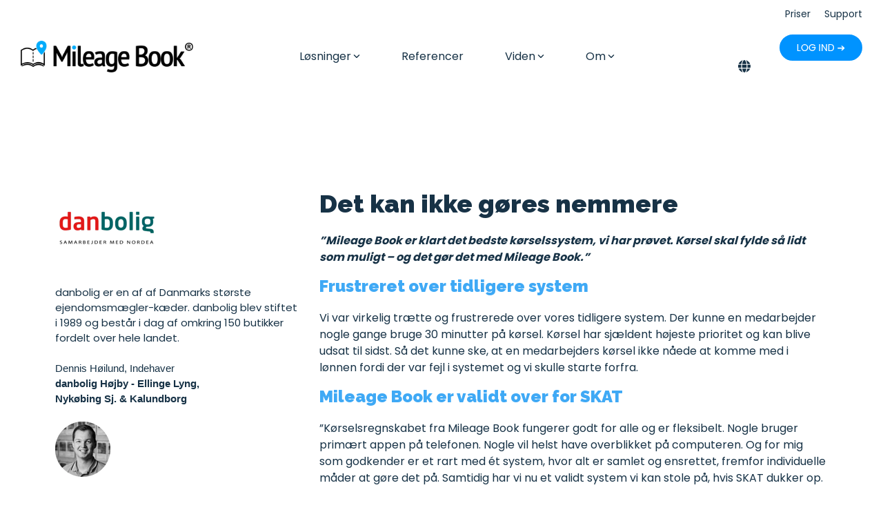

--- FILE ---
content_type: text/html; charset=UTF-8
request_url: https://www.mileagebook.com/da/referencer/danbolig-hoejby-ellinge-lyng-nykoebing-sj-kalundborg
body_size: 22474
content:
<!doctype html><html lang="da"><head>
    <meta charset="utf-8">
    <title>Referencer | danbolig Højby-Ellinge Lyng, Nykøbing Sj. &amp; Kalundborg | Mileage Book</title>
    <link rel="shortcut icon" href="https://www.mileagebook.com/hubfs/MileageBook_June2020/Image/Mileage-Book-logo-kvadrat-sort.svg">
    <meta name="description" content="">
    
    
    
    
    
<meta name="viewport" content="width=device-width, initial-scale=1">

    
    <meta property="og:description" content="">
    <meta property="og:title" content="Referencer | danbolig Højby-Ellinge Lyng, Nykøbing Sj. &amp; Kalundborg | Mileage Book">
    <meta name="twitter:description" content="">
    <meta name="twitter:title" content="Referencer | danbolig Højby-Ellinge Lyng, Nykøbing Sj. &amp; Kalundborg | Mileage Book">

    

    
    <style>
a.cta_button{-moz-box-sizing:content-box !important;-webkit-box-sizing:content-box !important;box-sizing:content-box !important;vertical-align:middle}.hs-breadcrumb-menu{list-style-type:none;margin:0px 0px 0px 0px;padding:0px 0px 0px 0px}.hs-breadcrumb-menu-item{float:left;padding:10px 0px 10px 10px}.hs-breadcrumb-menu-divider:before{content:'›';padding-left:10px}.hs-featured-image-link{border:0}.hs-featured-image{float:right;margin:0 0 20px 20px;max-width:50%}@media (max-width: 568px){.hs-featured-image{float:none;margin:0;width:100%;max-width:100%}}.hs-screen-reader-text{clip:rect(1px, 1px, 1px, 1px);height:1px;overflow:hidden;position:absolute !important;width:1px}
</style>

<link rel="stylesheet" href="https://www.mileagebook.com/hubfs/hub_generated/template_assets/1/69625370940/1769087526837/template_main-head.min.css">
<link class="hs-async-css" rel="preload" href="https://www.mileagebook.com/hubfs/hub_generated/template_assets/1/69626393900/1769087507973/template_main-foot.min.css" as="style" onload="this.onload=null;this.rel='stylesheet'">
<noscript><link rel="stylesheet" href="https://www.mileagebook.com/hubfs/hub_generated/template_assets/1/69626393900/1769087507973/template_main-foot.min.css"></noscript>
<link rel="stylesheet" href="https://www.mileagebook.com/hubfs/hub_generated/template_assets/1/147555306841/1769087491939/template_child.min.css">
<link rel="stylesheet" href="/hs/hsstatic/cos-LanguageSwitcher/static-1.336/sass/LanguageSwitcher.css">

<style>
  
 .hhs-top-bar .hs-menu-wrapper.hs-menu-flow-horizontal>ul li a {
	max-width: none !important;
	vertical-align: bottom;
  padding: 5px 0;
  position: relative;
}

.hhs-top-bar .mega-menu .hs-menu-wrapper > ul > li > ul:before {
	content: '';  
}

.hhs-top-bar .hs-menu-wrapper.hs-menu-flow-horizontal>ul li.hs-item-has-children>a {
  display:flex;
  align-items:center;
}

.hs-menu-wrapper.hs-menu-flow-horizontal>ul li.hs-item-has-children>a svg {
  margin-left:4px !important;
  width: 10px;
}

.hhs-top-bar .hs-menu-wrapper.hs-menu-flow-horizontal>ul li.hs-menu-depth-1 {
 position: relative; 
}

.hhs-top-bar .hs-menu-wrapper.hs-menu-flow-horizontal>ul li.hs-menu-depth-1:hover:after {
 width: 100%;
}

.hhs-top-bar .hs-menu-wrapper.hs-menu-flow-horizontal>ul li.hs-menu-depth-1.active:after,
.hhs-top-bar .hs-menu-wrapper.hs-menu-flow-horizontal>ul li.hs-menu-depth-1.active-branch:after,
.hhs-top-bar .hs-menu-wrapper.hs-menu-flow-horizontal>ul li.hs-menu-depth-1:after {
    content: '';
    position: absolute;
    left: 0px;
    bottom: 4px;
    width: 0;
    height: 2px;
    transition: width 220ms ease-in;
}
.hhs-top-bar .hs-menu-wrapper.hs-menu-flow-horizontal>ul li.hs-menu-depth-1.active:after,
.hhs-top-bar .hs-menu-wrapper.hs-menu-flow-horizontal>ul li.hs-menu-depth-1.active-branch:after{
 width: 100%;
}

.hhs-top-bar .hs-menu-wrapper.hs-menu-flow-horizontal .mega-menu ul li.hs-menu-depth-1:after {
 height: 0; 
}



.hhs-menu-toggle {
	padding-left: 1em;
	display: flex;
	z-index: 1001;
}

.hhs-side-menu .hhs-menu-toggle {
  text-align: right;
  float: right;
  margin-right: 15px;
}

.hhs-side-menu.is-open .hhs-menu-toggle {
  display: block;
}

.hhs-side-menu .hhs-menu-toggle button {
  position: relative;
}

.hamburger-icon {
	width: 1.6em;
	height: 1em;
	position: relative;
	display: block;
	margin: auto;
}
.hamburger-icon .line {
	display: block;
	background: #666;
	width: 1.6em;
	height: 3px;
	position: absolute;
	left: 0;
	border-radius: 0.025em;
	transition: all 0.4s;
	border-radius: 1em;
}
.hamburger-icon .line.line-1 {
	top: 0;
}
.hamburger-icon .line.line-2 {
	top: 50%;
}
.hamburger-icon .line.line-3 {
	top: 100%;
}


.hamburger-icon.active .line-1 {
	transform: translateY(0.75em) translateX(0) rotate(45deg);
}
.hamburger-icon.active .line-2 {
	opacity: 0;
}
.hamburger-icon.active .line-3 {
	transform: translateY(-0.25em) translateX(0) rotate(-45deg);
}

.hhs-side-menu__mobile-controls {
	padding-right: 1em;
  margin-bottom: 0em;
  float: left;
}

.hhs-nav-grid {
	display: flex;
	align-items: center;
}

.hhs-nav-grid__extras {
	display: flex;
}



.hhs-top-bar .hs-search-field {
	position: relative;
	width: 1px;
  z-index: 1000000;
}

.hhs-top-bar .hs-search-field__bar {
	left: 0;
	max-width: 0;
	overflow: hidden;
	transition: all 0.125s ease-in-out;
  height: 100%;
}

.hhs-top-bar .hs-search-field__bar form {
 height: 100%; 
}

.hhs-top-bar .hs-search-field.is-open .hs-search-field__bar {
	width: 40vw;
	max-width: 40vw;
	left: -40vw;
  position: absolute;
}

.hhs-top-bar .hs-search-field__bar .hs-search-field__input {
	border: 0;
	border: 1px solid #ccc;
	position: relative;
	z-index: 1000;
  -webkit-border-radius: 3px 3px 3px 3px;
  border-radius: 3px 3px 3px 3px;
  padding: 5px 8px !important;
  height: 100%;
}

.top-bar-search {
	border: 0;
	background: none;
	padding: 4px;
	display: inline-block;
	margin-top: 0px;
	cursor: pointer;
  margin-right: 5px;
  display: flex;
  align-items: center;
}

  .top-bar-search svg {
   height: 18px;
    width: 18px;
  }
  
.hhs-side-menu .top-bar-search {
  position: absolute;
  top: 2px;
  right: 52px;
}

.hhs-side-menu__controls .hhs-lang-switch .globe_class:before,
.hhs-side-menu .fas {
 font-size: 20px; 
}

.hhs-menu-button {
	border: 0;
	background: none;
	display: inline-block;
	cursor: pointer;
}

@media (max-width: 575px) {
  .hhs-menu-button {
    vertical-align: super;
  }
}

.sc-site-header__menu .hs-menu-children-wrapper {
	padding: 0.33em 0 !important;
}

.sc-site-header__menu .hs-menu-item.hs-menu-depth-2 {
	width: 100%;
}

.hhs-top-bar .hs-menu-wrapper.hs-menu-flow-horizontal>ul li.hs-item-has-children ul.hs-menu-children-wrapper li a {
 padding: 10px 0px; 
}

.hhs-lang-switch .lang_list_class li a {
 padding: 10px; 
}


.hs-menu-wrapper.hs-menu-flow-horizontal>ul li.hs-item-has-children ul.hs-menu-children-wrapper {
 visibility: hidden;
  opacity: 0;
}



.hhs-side-menu .hhs-lang-switch .globe_class:before {
	color: #000; 
}

.hhs-side-menu {
	position: fixed;
	max-height: 100vh; 
	top: 0;
	bottom: 0;
	background-color: #fff;
	padding-top: 1em;
	z-index: 100001;
	overflow-y: auto;
	right: -100%;
	transition: all 0.5s ease-in-out;
}

.page-editor .hhs-side-menu {
	height: 0px; 
}

.hhs-side-menu.is-open {
	right: 0;
}

.body-wrapper.nav-is-open  {
	overflow-y: hidden;
}

.body-wrapper::after {
	content: '';
	position: absolute;
	top: 0;
	right: 0;
	bottom: 0;
	left: 100%;
	opacity: 0;
	pointer-events: none;
	z-index: 1000;
	transition: all 0.33s ease-in-out;
}

.body-wrapper.nav-is-open::after {
	left: 0;
	opacity: 1;
}

.hhs-side-menu__ctas {
	padding: 1.88em 2em 0em;
}

.hhs-side-menu__form {
	padding: 0em 2em 0em;
}
.hhs-side-menu__text {
	padding: 0em 2em 0em;
}

.hhs-side-menu__text.text-above {
 padding-top: 2em; 
}

.hhs-side-menu__ctas .hhs-header-cta {
	float: left;
	margin: 0 1em 0 0;
}
.hhs-side-menu__ctas .hhs-header-cta a {
 margin-bottom: 15px; 
}

.hs-menu-flow-vertical .hhs-nav-links {
	display: block;
}

.hs-menu-wrapper.hs-menu-flow-vertical>ul li a {
	padding: 0.2em 0 !important;
	max-width: 100%;
	width: 100%;
  overflow: visible;
}

.hhs-side-menu__mobile {
	padding: 1em 2.25em 0 2em;
}

.hhs-side-menu__mobile .sc-site-header__menu {
	padding-bottom: 1em;
	border-bottom: 1px solid rgba(125,125,125, 0.42);
}

.hhs-nav-links {
	margin: 0 !important;
  vertical-align: bottom;
}

.hs-menu-wrapper.hs-menu-flow-vertical>ul li.hs-item-has-children ul.hs-menu-children-wrapper {
	font-size: 0.88em;
	display: block;
	visibility: visible;
	opacity: 1;
	position: static;
	background: none;
	padding-left: 1.33em !important;
	padding-top: 0 !important;
}

.hhs-side-menu .hs-menu-flow-vertical>ul li.hs-item-has-children ul.hs-menu-children-wrapper {
	max-height: 0;
	overflow: hidden;
  opacity: 0;
	transition: none;
  -webkit-transition: none;
  background-color: transparent !important;
}

.hhs-side-menu .hs-menu-flow-vertical>ul li.hs-item-has-children ul.hs-menu-children-wrapper.is-open {
	max-height: 100%;
  opacity: 1;
	transition: none ;
  -webkit-transition: none;
  margin-top: 15px;
}

.fa-caret-right::after {
	content: '\f0da';
}

.hhs-sidebar-nav-toggle {
  display: inline-block;
	border: 0;
	background: none;
	font-size: 1rem;
	padding: 0.25rem 0.66rem 0.25rem;
	line-height: 1;
  width: 48px;
  height: 48px;
  position: absolute;
  right: 0;
  top: -10px;
	-webkit-transition: all 300ms ease-in-out;
	-moz-transition: all 300ms ease-in-out;
	-ms-transition: all 300ms ease-in-out;
	-o-transition: all 300ms ease-in-out;
	transition: all 300ms ease-in-out;
}

.hhs-sidebar-nav-toggle.is-open > * {
	transform: rotate(45deg);
	-webkit-transition: all 300ms ease-in-out;
	-moz-transition: all 300ms ease-in-out;
	-ms-transition: all 300ms ease-in-out;
	-o-transition: all 300ms ease-in-out;
	transition: all 300ms ease-in-out;
}

.hhs-side-menu__extras {
	padding: 0.66em 2em;
}
.hhs-side-menu__extras .hs-menu-item {
	width: 100%;
}

.hhs-side-menu__extras .hs-menu-wrapper.hs-menu-flow-horizontal>ul li a {
	width: 100%;
	padding: 0.25em 0;
  overflow: visible;
}

.hhs-top-bar .hs-menu-wrapper.hs-menu-flow-horizontal>ul li.hs-item-has-children ul.hs-menu-children-wrapper {
  max-width: 250px;
  width: max-content;
  line-height: 1;
  -webkit-box-shadow: 0 0 4px 4px rgba(0,0,0,0.05);
  box-shadow: 0 0 4px 4px rgba(0,0,0,0.05);
}

.hs-menu-wrapper.hs-menu-flow-horizontal .mega-menu ul li.hs-item-has-children ul.hs-menu-children-wrapper {
  -webkit-box-shadow: 0 0 0px 0px rgba(0,0,0,0.0);
  box-shadow: 0 0 0px 0px rgba(0,0,0,0.0);
}

.hhs-top-bar .hs-menu-wrapper.hs-menu-flow-horizontal>ul li.hs-item-has-children ul.hs-menu-children-wrapper li a {
  line-height: 1;
  width: auto !important;
  padding: 10px 20px 10px 10px;
}

.hhs-side-menu__extras .hs-menu-wrapper.hs-menu-flow-horizontal>ul li.hs-item-has-children ul.hs-menu-children-wrapper {
  visibility: visible;
  opacity: 1;
  position: static;
}
.hhs-side-menu__extras .hs-menu-wrapper.hs-menu-flow-horizontal>ul li.hs-item-has-children ul.hs-menu-children-wrapper a {
 text-indent: 10px; 
}
.hhs-side-menu__extras .hs-menu-wrapper.hs-menu-flow-horizontal>ul li.hs-item-has-children ul.hs-menu-children-wrapper li li a {
 text-indent: 20px; 
}
  

body.user-is-tabbing .hs-menu-item.hs-menu-depth-1:focus-within > .hs-menu-children-wrapper {
  opacity: 1;
  visibility: visible;
}


body.user-is-tabbing .hs-menu-item.hs-menu-depth-2:focus-within > .hs-menu-children-wrapper {
  opacity: 1;
  visibility: visible;
}


body.user-is-tabbing .hs-menu-item.hs-menu-depth-3:focus-within > .hs-menu-children-wrapper {
  opacity: 1;
  visibility: visible;
}

.hhs-side-menu .hs-menu-wrapper.hs-menu-flow-horizontal>ul li.hs-item-has-children>a:after {
  content: '' !important;
}

@media (min-width: 510px) {
	.hhs-side-menu__mobile-controls {
		display: none;
	}
}


@media (max-width: 509px) {
	.hhs-nav-grid__extras .top-bar-search,
	.hhs-nav-grid__extras .hhs-lang-switch {
		display: none;
	}
}

.hhs-side-menu .sc-site-header__menu.hs-menu-flow-vertical {
	overflow: initial;
	height: auto;
}

.hhs-side-menu span {
	display: inline;
}

.hhs-side-menu__controls {
	position: relative; 
  width: 100%;
  z-index: 100000;
  margin: 0em 0 0 auto;
}


.hhs-side-menu__controls .hs-search-field .hs-search-field__bar {
 width: 0px;
  display: none;
}

.hhs-side-menu__controls .hs-search-field.is-open .hs-search-field__bar {
	width: 14.5em;
	max-width: 14.5em;
  top: -3px;
	left: 2em;
  display: block;
  position: absolute;
  height: 100px;
}

.hhs-side-menu__controls .hs-search-field {
	z-index: 1000; 
}

.hhs-side-menu__controls .hs-search-field input {
	padding: 8px;
  font-size: 16px;
  border: 1px solid #dddddd;
  -webkit-border-radius: 3px;
  border-radius: 3px;
  outline: none;
  box-shadow: none;
}

.hhs-side-menu .hs-menu-wrapper.hs-menu-flow-vertical li a {
  white-space: inherit;
}

.hhs-side-menu__footer {
	padding: 2em;
	text-align: right;
}

.hhs-side-menu__footer i {
	font-size: 18px;
	padding: 5px;
}
.hhs-side-menu__footer i span {
	display: none;
}


.hhs-side-menu__footer svg {
	width: 28px;
  height: 28px;
	padding: 5px;
}


.hhs-side-menu {
	display: flex;
	flex-direction: column;
}



.hhs-top-bar div.hs_cos_wrapper_type_cta {
	display: inline; 
}



.mega-menu {
	left: 0; 
	position: fixed;
	width: 100%;
	padding:15px;
	z-index: 10000;
	box-shadow: 0 4px 5px 0 rgba(0,0,0,0.1);
}

.mega-menu {
	opacity: 0; 
	pointer-events: none; 
	transition: opacity .2s ease-in-out,
				max-height .8s ease-in-out,
				padding .2s ease-in-out;
  transition-delay: 300ms;
	max-height: 0;
	padding: 0;
  cursor: default;
  box-sizing: border-box;
  background-clip: padding-box;
}
.mega-menu.active {
	opacity: 1;
	visibility: visible; 
	pointer-events: inherit;
	max-height: 10000px;
	padding: 50px 0; 
}

.mega-menu::before {
	content: '';
	width: 100%;
	display: block;
	background: transparent;
	position: absolute;
  pointer-events: auto;
}

.mega-menu.mega-scrolled {
	top: 55px; 
}


.side-bar-nav {
	height:680px;
	overflow-y: scroll;
}

.side-bar-nav .hs-menu-wrapper.hs-menu-flow-vertical.flyouts>ul li.hs-item-has-children ul.hs-menu-children-wrapper,
.mega-menu .hs-menu-wrapper.hs-menu-flow-vertical.flyouts>ul li.hs-item-has-children ul.hs-menu-children-wrapper {
	left: auto;
	top: auto;
	visibility: visible;
	opacity: 1;
	position: static; 
}

.mega-menu .hs-menu-wrapper.hs-menu-flow-vertical > ul {
	margin-bottom: 0px; 
}

.mega-menu .hs-menu-wrapper.hs-menu-flow-vertical>ul li a,
.mega-menu .widget-type-post_listing ul li a{
	padding: 2px 0px !important;
	width: auto !important;
	white-space: normal;
	text-indent: inherit;
}

.mega-menu .key-menu .hs-menu-wrapper.hs-menu-flow-vertical>ul li:first-child a {
	padding: 0px 0px !important;
	width: auto !important;
}


.mega-menu .hs-menu-wrapper.hs-menu-flow-vertical > ul li.hs-menu-depth-2 > a {
	font-size: .9em;
	padding-left: 5px;
}

.hhs-top-bar .mega-menu .hs-menu-wrapper.hs-menu-flow-horizontal>ul li{
 margin-top: 5px;
 margin-bottom: 5px;
}

.custom-menu-primary .mega-menu .hs-menu-wrapper>ul,
.custom-menu-primary .mega-menu .hs-menu-wrapper>ul ul,
.custom-menu-primary .mega-menu .widget-type-post_listing ul,
.custom-menu-primary .mega-menu .widget-type-post_listing ul ul{
	-webkit-box-shadow: none;
	box-shadow: none;
	background: transparent !important;
}

.custom-menu-primary .hs-menu-wrapper > ul ul,
.custom-menu-primary .mega-menu .key-menu .hs-menu-wrapper>ul,
.custom-menu-primary .mega-menu .key-menu .hs-menu-wrapper>ul ul {
	padding: 0px; 
}

.custom-menu-primary .mega-menu .hs-menu-wrapper>ul ul {
	min-width: 170px !important;
}

.custom-menu-primary .hs-menu-wrapper .mega-menu > ul > li,
.custom-menu-primary .mega-menu .hs-menu-wrapper>ul>li,
.hhs-header-menu .hs-menu-wrapper.hs-menu-flow-horizontal .mega-menu .hs-menu-flow-vertical ul li a,
.hhs-header-menu .hs-menu-wrapper.hs-menu-flow-horizontal .mega-menu .widget-type-post_listing ul li a{
	text-transform: none !important;
	font-weight: normal !important;
	display: block;
	clear: both;
}

.hhs-top-bar .mega-nav-con .hs-menu-wrapper.hs-menu-flow-horizontal>ul li a {
	padding-bottom: 5px;
}

.hhs-header-menu .hs-menu-wrapper.hs-menu-flow-horizontal .mega-menu .key-menu.hs-menu-flow-vertical ul li:first-child a {
	line-height: 1em; 
}

.custom-menu-primary .mega-menu .hs-menu-wrapper > ul > li, 
.custom-menu-primary .hs-menu-wrapper .mega-menu > ul > li {
	margin-left: 0px !important;
}

.custom-menu-primary .mega-menu .hs-menu-wrapper>ul ul {
	padding: 0px 0  10px 10px !important; 
}

.hhs-header-menu .hs-menu-wrapper.hs-menu-flow-horizontal .mega-menu>ul li a {
	font-weight: normal !important; 
}

.custom-menu-primary .hs-menu-wrapper .mega-menu ul>li>ul:before,
.hs-menu-wrapper.hs-menu-flow-horizontal .mega-menu ul li.hs-item-has-children>a:after {
	display: none !important; 
}

.custom-menu-primary .mega-menu .hs-menu-wrapper > ul li a:hover {
	background-color: transparent !important; 
}

.custom-menu-primary .mega-menu .hs-menu-wrapper > ul {
	float: none !important; 
}

.hs-menu-wrapper.hs-menu-flow-horizontal .mega-menu ul li.hs-item-has-children ul.hs-menu-children-wrapper {
	display: block;
	opacity: 1;
	visibility: visible;
	position: static;
}


.mega-text-con {
	white-space: normal; 
}
.mega-text-con ul {
	padding-left: 20px !important; 
}
.mega-text-con li {
	list-style-type: disc; 
	width: 100%;
}

.custom-menu-primary .hs-menu-wrapper > ul .mega-menu ul {
	background: transparent !important; 
	box-shadow: none !important;
	-webkit-box-shadow: none !important;
}
  


@media (max-width: 922px){
	.mega-menu.active {
		display: none !important;
		opacity: 0;
	}
	.hhs-header-menu .hs-menu-wrapper.hs-menu-flow-horizontal>ul li a span {
		padding: 0px !important; 
	}
	.header-container-wrapper .container-fluid .mega-menu {display: none !important;}
	.header-container-wrapper .container-fluid .row-fluid .mega-menu,
	.custom-menu-primary .mega-menu {
		display: none;
		opacity: 0;
		visibility: hidden;
	}
}

.mega-nav-con .hs-menu-item {
	width: 100%;
}

.mega-nav-con .hs-menu-wrapper.hs-menu-flow-horizontal>ul li.hs-item-has-children ul.hs-menu-children-wrapper {
	display: block;
	width: 100%;
	visibility: visible;
	opacity: 1;
	position: static;
	background: none;
	padding-left: 0.33em !important;
}

.mega-nav-con .hs-menu-wrapper.hs-menu-flow-horizontal>ul li a {
	padding: 0.33em 0;
}

[class^=mega-drop].loaded::before {
 display: block;
   width: 20px;
  height: 20px;
  position: absolute;
  right: -20px;
  top: 0;
}

.hs-menu-wrapper.hs-menu-flow-horizontal>ul li.hs-item-has-children>a .mega-menu svg {
 width: auto !important; 
}



.hhs-nav {
	padding-right: 0 !important;
	padding-left: 0 !important;
}


.hhs-alt-nav .hhs-header-logo .logo-sticky,
.hhs-header-logo .logo-standard {
	display: block;
}

.hhs-alt-nav .hhs-header-logo .logo-standard,
.hhs-header-logo .logo-sticky {
	display: none;
}
.sticky-menu .hhs-header-logo .logo-standard {
	display: none;
}
.sticky-menu .hhs-header-logo .logo-sticky {
	display: block;
}

.hhs-header-logo,
.hhs-nav-opt-items {
	display: table-cell;
	vertical-align: middle;
}

.hhs-header-logo {
	position: relative;
	z-index: 10;
}

.hhs-header-menu {
	float: right !important;
}



 
 .hhs-lang-switch {
   float: right;
 }

.hhs-lang-switch span {
  display: flex;
  height: 100%;
}
 
 .hhs-lang-switch .lang_switcher_class {
   padding: 7px 10px;
   display: flex;
   align-items:center;
 }
 
 .hhs-lang-switch .globe_class {
   background-image: none !important;
   -webkit-font-smoothing: antialiased;
   display: inline-block;
   font-style: normal;
   font-variant: normal;
   text-rendering: auto;
   line-height: 1;
   font-weight: 900;
 }


.hhs-side-menu__controls .hhs-lang-switch {
	position: absolute;
	top: 5px;
	right: 100px;
}

.hhs-side-menu__controls .hhs-lang-switch .lang_switcher_class {
	padding: 0px;
	margin-top: 0;
}

 
 .hhs-lang-switch .lang_list_class {
   text-align: left;
   border: none;
   top: 35px;
   left: -10px;
   padding-top: 0px !important;
   -webkit-box-shadow: 0 0 5px 0px rgba(0,0,0,0.1);
   box-shadow: 0 0 5px 0px rgba(0,0,0,0.1);
   min-width: 100px;
   width: max-content;
 }

.hhs-side-menu .hhs-lang-switch .lang_list_class {
   top: 30px;
  z-index: 1000;
}
 
 .hhs-lang-switch .lang_list_class:before {
    border: none;
   width: 100% !important;
   height: 15px !important;
   background-color: transparent;
   margin-left: auto;
   left: auto;
 }
 .hhs-lang-switch .lang_list_class:after {
   border: 5px solid transparent;
   left: 85px;
   top: -10px;
 }
 .hhs-side-menu .hhs-lang-switch .lang_list_class:after {
   left: 76px;
 }



 .hhs-lang-switch .lang_list_class li:first-child,
 .hhs-lang-switch .lang_list_class li{
   border: none !important; 
 }
 .hhs-lang-switch .lang_list_class li:first-child {
   padding-top: 10px; 
 }
 
 .hhs-lang-switch .lang_list_class li:last-child {
   padding-bottom: 10px; 
 }
 
 .hhs-lang-switch .lang_list_class li {
   padding: 0px; 
   margin-bottom: 0px;
 }
 

.hhs-lang-switch .lang_list_class li a {
  display: block;
}

.hhs-lang-switch,
.hhs-header-search,
.hhs-header-cta {
	float: right;
	margin-left: 15px;
	z-index: 1000;
	position: relative;
  display: flex;
}
  
.hhs-head-cta-1 {
  margin-right: 15px;
}

.hhs-lang-switch a,
.hhs-header-search a{
	padding: 10px 5px;
	display: block;
}

.hhs-header-search a i {
	vertical-align: bottom;
}

.hhs-lang-switch .globe_class svg {
	vertical-align: middle;
}


.hhs-header-mod .hs-menu-wrapper.hs-menu-flow-horizontal > ul li.hs-item-has-children ul.hs-menu-children-wrapper li {
	width: 100%;
	display: block;
	clear: both;
}

.hhs-header-hat {
	position: relative;
	z-index: 1000;
}


.hhs-header-hat .col-12 {
	padding-left: 0px;
	padding-right: 0px;
}

.hhs-header-hat .col-12 * {
 margin-bottom: 0px; 
}

.hhs-hat-menu .hs-menu-wrapper.hs-menu-flow-horizontal>ul {
	float: right;
}
.hhs-header-menu .hs-menu-wrapper.hs-menu-flow-horizontal>ul li a span {
	padding: 10px 0;
}



.hhs-header-menu .hs-menu-wrapper.hs-menu-flow-horizontal>ul li .mega-menu a {
	color: #555555 !important;
	padding: 5px;
	text-transform: none;
}

.hhs-top-bar .hs-menu-wrapper.hs-menu-flow-horizontal>ul li .mega-menu a {
  white-space: normal !important;
}

.hs-menu-wrapper.hs-menu-flow-horizontal .mega-menu ul li.hs-item-has-children ul.hs-menu-children-wrapper {
	display: block;
	opacity: 1;
	visibility: visible;
	position: static;
}

.mega-text-con {
	white-space: normal; 
}
.mega-text-con ul {
	padding-left: 20px !important; 
}
.mega-text-con li {
	list-style-type: disc; 
	width: 100%;
}

.custom-menu-primary .hs-menu-wrapper > ul .mega-menu ul {
	background: transparent !important; 
	box-shadow: none !important;
	-webkit-box-shadow: none !important;
}



.hhs-hat-menu .hs-menu-wrapper.hs-menu-flow-horizontal>ul {
	margin-right: 0px;
}

.hhs-hat-menu .hs-menu-wrapper.hs-menu-flow-horizontal>ul li a {
	max-width: none;
	overflow: visible;
}




.custom-menu-primary .hs-menu-wrapper {
	overflow: visible !important;
}

.custom-menu-primary .hs-menu-wrapper > ul{
	float: right;
}

.custom-menu-primary .hs-menu-wrapper > ul > li{
	font-weight: normal;
	margin-left: 0px !important;
	margin-bottom: 0px;
}

.custom-menu-primary .hs-menu-wrapper > ul > li > a{
	padding: 10px 15px;
	position: relative;
	display: block;
}

.custom-menu-primary a:hover {
	color: #000000;
}


.hs-menu-children-wrapper .hs-menu-item.active,
.custom-menu-primary .hs-menu-wrapper .hs-menu-children-wrapper li.active a:hover,
.sticky-menu .hs-menu-item.active,
.sticky-menu .custom-menu-primary .hs-menu-wrapper > ul li.active a:hover{
	background-color: transparent !important;
	cursor: default !important;
}
  

.sticky-menu {
	visibility: hidden;
	-webkit-transform: translateY(-100%);
	-ms-transform: translateY(-100%);
	-o-transform: translateY(-100%);
	transform: translateY(-100%);
	-webkit-transition: all .3s ease;
	-o-transition: all .3s ease;
	transition: all .3s ease;
	opacity: 0;
	-webkit-box-shadow: 0 2px 3px 1px rgba(0,0,0,.1);
	box-shadow: 0 2px 3px 1px rgba(0,0,0,.1);
}

.sticky-menu.active {
	z-index: 999;
	position: fixed;
	top: 0;
	left: 0;
	right: 0;
	visibility: visible;
	-webkit-transform: translateY(0);
	-ms-transform: translateY(0);
	-o-transform: translateY(0);
	transform: translateY(0);
	transition: all .3s ease;
	opacity: 1;
}


.sticky-menu .widget-type-logo img {
	height: 35px !important;
	width: auto !important;
	margin: 10px 0;
}

.hhs-header.sticky-menu.active {
	padding: 5px 0px !important;
}

.custom-menu-primary.js-enabled .hamburger {
	display: none;
}

@media (max-width: 922px){
	.sticky-menu.active {
		position: static !important;
	}
	.sticky-menu .widget-type-cta {
		display: none;
	}
	.sticky-menu .widget-type-logo img {
		margin: 0;
	}
	.sticky-menu .page-center {
		padding: 0 10px !important;
	}
	.hhs-nav {
		position: relative;
	}
	.hhs-nav-opt-items {
		padding-right: 40px;
	}
	.custom-menu-primary.js-enabled {
		float: none;
		position: absolute;
		top: 0px;
		left: 0px;
	}
	.custom-menu-primary .hs-menu-wrapper,
	.custom-menu-primary.js-enabled .hs-menu-wrapper,
	.custom-menu-primary.js-enabled .hs-menu-children-wrapper{
		display: none;
	}
	.custom-menu-primary.js-enabled .hamburger {
		display: inline-block;
	}
	.hhs-header-menu .hs-menu-wrapper.hs-menu-flow-horizontal>ul li a {
		padding: 0px 15px;
	}
	.hhs-header-logo {
		position: relative;
		z-index: 1000;
	}
	.custom-menu-primary.js-enabled .hs-menu-wrapper > ul > li{
		margin-left: 0px !important;
	}
	.hamburger {
		padding-top: 10px; 
	}
}

@media (max-width: 575px){
	nav {
		transition: height 0.5s ease-in-out;
	}
	.hhs-header-mod .hhs-nav {
		padding-top: 25px; 
	}
	.custom-menu-primary.js-enabled {
		top: 20px; 
	}
	.hhs-hat-menu {
		position: relative;
	}
	.hhs-hat-menu .hs-menu-wrapper.hs-menu-flow-horizontal>ul li a {
		text-align: center !important;
		padding: 0 !important;
	}
	.hhs-hat-menu .hs-menu-wrapper.hs-menu-flow-horizontal ul li li a {
		padding: 2px 10px !important;
	}
	.hhs-hat-menu .hhs-header-search a {
		padding: 5px 0px 5px 10px;
	}

	.hhs-hat-menu .hs-menu-wrapper.hs-menu-flow-horizontal>ul,
	.hhs-hat-menu > ul {
		width: 100% !important;
		margin: 0px auto !important;
		float: none !important;
    text-align: center;
	}
  
  .hhs-hat-menu .hs-menu-wrapper.hs-menu-flow-horizontal>ul li.hs-menu-depth-1 {
   display: inline-block;
    text-align: center;
    padding: 0 5px;
  }
  .hhs-hat-menu .hs-menu-children-wrapper:before {
   text-align: left; 
  }
}


  
  
  
  .hhs-top-bar {
    background-color: rgba(255, 255, 255, 1);
    padding: 10px 0;
    
  }
  .hhs-top-bar.sticky-menu.active {
    padding: 20px 0; 
  }
  
  @media (min-width: 992px) {
    
      .hhs-header-hat .container,
      .hhs-top-bar .container {
        padding-right: 30px;
        padding-left: 30px;
      }
    
  }
  
  
  
  .hhs-top-bar.hhs-alt-nav .logo-sticky,
  .logo-standard  {
    max-width: 250px;
    float: left;
  }
  
  .hhs-top-bar.hhs-alt-nav.sticky-menu.active .logo-sticky,
  .logo-sticky  {
    max-width: 250px;
    float: left;
  }
  
  .hhs-header-logo {
    padding-top:  0px;
  }
  
  
  .hhs-nav-grid__menu {
    
      margin: 0 auto;
    
  }
  
  .hhs-top-bar .hs-menu-wrapper.hs-menu-flow-horizontal>ul li a,
  .hs-menu-wrapper.hs-menu-flow-horizontal ul.hhs-nav-links .hs-menu-item a {
    color: rgba(23, 50, 70, 1.0);
  }
  
  
  .hhs-top-bar .hs-menu-wrapper.hs-menu-flow-horizontal>ul li {
    margin: 15px 30px;
  }
  
  .hhs-top-bar .hs-menu-wrapper.hs-menu-flow-horizontal>ul li a:hover,
  .hs-menu-wrapper.hs-menu-flow-horizontal ul.hhs-nav-links .hs-menu-item a:hover,
  .hhs-top-bar .hs-menu-wrapper.hs-menu-flow-horizontal>ul li a:hover{
    color: rgba(23, 50, 70, 1.0);
  } 
  
  .hhs-top-bar .hs-menu-wrapper.hs-menu-flow-horizontal>ul li a svg,
  .hhs-header-search a svg,
  .hhs-lang-switch svg,
  .top-bar-search svg{
    fill: rgba(23, 50, 70, 1);
  }
  .hhs-top-bar .hs-menu-wrapper.hs-menu-flow-horizontal>ul li a:hover svg {
   fill: rgba(23, 50, 70, 1.0); 
  }
  
  .hhs-top-bar .hs-menu-wrapper.hs-menu-flow-horizontal>ul li a svg {
    -webkit-transition: fill 400ms ease-in-out;
    -moz-transition: fill 400ms ease-in-out;
    -ms-transition: fill 400ms ease-in-out;
    -o-transition: fill 400ms ease-in-out;
    transition: fill 400ms ease-in-out;
  }
  .hhs-top-bar .hs-menu-wrapper.hs-menu-flow-horizontal>ul li li a svg {
    -moz-transform: rotate(-90deg);
    -webkit-transform: rotate(-90deg);
    -o-transform: rotate(-90deg);
    -ms-transform: rotate(-90deg);
    transform: rotate(-90deg);
    vertical-align: sub;
  }
  
  .hhs-top-bar .hs-menu-wrapper.hs-menu-flow-horizontal>ul li.hs-menu-depth-1.active:after,
  .hhs-top-bar .hs-menu-wrapper.hs-menu-flow-horizontal>ul li.hs-menu-depth-1:after {
    background-color: rgba(0, 147, 255, 1.0);
  }
  
  
  
  .hhs-lang-switch .globe_class svg{
    fill: rgba(23, 50, 70, 1);
  }
  
  .lang_list_class li {
     background: rgba(255, 255, 255, 1) !important;
  }
  
  .hhs-lang-switch .lang_list_class:after {
   border-bottom-color: rgba(255, 255, 255, 1) !important;
  }
  
  
 
  .hhs-hat-menu .hs-menu-children-wrapper,
  .sc-site-header__menu .hs-menu-children-wrapper {
    background-color: rgba(255, 255, 255, 1) !important;
  }
  
  .sc-site-header__menu .mega-menu .hs-menu-children-wrapper {
    background-color: transparent !important;
  }
  
  .hhs-hat-menu .hs-menu-children-wrapper:before,
  .hs-menu-wrapper.hs-menu-flow-horizontal>ul li.hs-item-has-children ul.hs-menu-children-wrapper:before {
     color: rgba(255, 255, 255, 1) !important;
  }
  
  .hhs-hat-menu .hs-menu-children-wrapper li a,
  .hhs-lang-switch .lang_list_class li a,
  .custom-menu-primary .hs-menu-wrapper > ul li a, 
  .hs-menu-wrapper.hs-menu-flow-horizontal > ul li.hs-item-has-children ul.hs-menu-children-wrapper li a,
  .hhs-lang-switch .lang_list_class li a {
    color: #444444;
    font-size: 14px !important;
  }
  
  .hhs-hat-menu .hs-menu-children-wrapper li a:hover,
  .hhs-lang-switch .lang_list_class li a:hover,
  .hs-menu-wrapper.hs-menu-flow-horizontal ul.hhs-nav-links .hs-menu-item.hs-menu-depth-2 a:hover,
  .hhs-top-bar .hs-menu-wrapper.hs-menu-flow-horizontal>ul li.hs-item-has-children ul.hs-menu-children-wrapper li a:hover{
   background-color: rgba(0, 147, 255, 1) !important;
  }
  
  .hhs-hat-menu .hs-menu-children-wrapper li a:hover,
  .hhs-lang-switch .lang_list_class li a:hover,
  .custom-menu-primary .hs-menu-wrapper > ul li.hs-item-has-children ul.hs-menu-children-wrapper li a:hover,
  .hs-menu-wrapper.hs-menu-flow-horizontal ul.hhs-nav-links .hs-menu-item.hs-menu-depth-2 a:hover,
  .hhs-top-bar .hs-menu-wrapper.hs-menu-flow-horizontal>ul li.hs-item-has-children ul.hs-menu-children-wrapper li a:hover{
   color: #fff !important;
  }
  
  .hhs-top-bar.hhs-alt-nav .hs-menu-wrapper.hs-menu-flow-horizontal>ul li.hs-menu-item.hs-menu-depth-2 a:hover svg {
    fill: #fff !important;
  }
  
  .custom-menu-primary .hs-menu-wrapper > ul li.hs-item-has-children ul.hs-menu-children-wrapper li.active a:hover {
    color: #444444 !important;
  }
  
  .hhs-top-bar.hhs-alt-nav .hs-menu-wrapper.hs-menu-flow-horizontal ul.hhs-nav-links ul .hs-menu-item.sub-active > a,
  .hhs-top-bar .hs-menu-wrapper.hs-menu-flow-horizontal ul.hhs-nav-links ul .hs-menu-item.sub-active > a{
      background-color: rgba(242, 245, 248, 1) !important;
     color: #173246 !important;
    }
    
  
  
  .hhs-top-bar.hhs-alt-nav.sticky-menu,
  .hhs-top-bar.sticky-menu,
  .hhs-top-bar.hhs-alt-nav{
    background-color: rgba(255, 255, 255, 0.90);
  }
  .sticky-menu.active {
    background-color: rgba(255, 255, 255, 0.90);
  }
  
  .hhs-top-bar.sticky-menu .hs-menu-wrapper.hs-menu-flow-horizontal>ul li a,
  .hhs-top-bar.hhs-alt-nav .hs-menu-wrapper.hs-menu-flow-horizontal>ul li a,
  .hhs-top-bar.hhs-alt-nav .hs-menu-wrapper.hs-menu-flow-horizontal ul.hhs-nav-links .hs-menu-item a,
  .sticky-menu .hs-menu-wrapper.hs-menu-flow-horizontal ul.hhs-nav-links li a,
  .sticky-menu .hhs-lang-switch .globe_class:before{
    color: rgba(23, 50, 70, 1.0);
  }
  
  .hhs-top-bar.hhs-alt-nav .hhs-lang-switch .globe_class svg {
     fill: rgba(23, 50, 70, 1.0);
  }
  
  .hhs-top-bar.sticky-menu .hs-menu-wrapper.hs-menu-flow-horizontal>ul li a svg,
  .sticky-menu .hhs-nav-grid__extras svg,
  .hhs-top-bar.hhs-alt-nav .hhs-header-search a svg {
    fill: rgba(23, 50, 70, 1.0);
  }
  
  .hhs-top-bar.hhs-alt-nav .hs-menu-wrapper.hs-menu-flow-horizontal ul.hhs-nav-links ul .hs-menu-item a {
    color: #444444;
  }
  
  .hhs-top-bar.sticky-menu .hs-menu-wrapper.hs-menu-flow-horizontal>ul li a:hover,
  .hhs-top-bar.hhs-alt-nav .hs-menu-wrapper.hs-menu-flow-horizontal>ul li a:hover,
  .hhs-top-bar.hhs-alt-nav .hhs-top-bar .hs-menu-wrapper.hs-menu-flow-horizontal .hs-menu-depth-1:first-child:hover,
  .hhs-top-bar.hhs-alt-nav .fas:hover,
  .sticky-menu .hhs-top-bar .hs-menu-wrapper.hs-menu-flow-horizontal .hs-menu-depth-1:first-child:hover,
  .sticky-menu .hs-menu-wrapper.hs-menu-flow-horizontal ul.hhs-nav-links li a:hover,
  .sticky-menu .hhs-header-search a i:hover{
    color: rgba(23, 50, 70, 1.0) !important;
  }
  .hhs-top-bar.sticky-menu .hs-menu-wrapper.hs-menu-flow-horizontal>ul li a:hover svg,
  .hhs-top-bar.hhs-alt-nav .hs-menu-wrapper.hs-menu-flow-horizontal>ul li a:hover svg {
   fill: rgba(23, 50, 70, 1.0) !important; 
  }
  
  
  
  .hhs-top-bar.hhs-alt-nav .hs-menu-wrapper.hs-menu-flow-horizontal>ul li a svg, 
  .hhs-top-bar.hhs-alt-nav .hhs-header-search a svg, 
  .hhs-top-bar.hhs-alt-nav .top-bar-search svg {
    fill: rgba(23, 50, 70, 1) !important;
  }
  
  
  .hhs-top-bar.hhs-alt-nav .hs-menu-wrapper.hs-menu-flow-horizontal>ul li.hs-menu-depth-1.active:after,
  .hhs-top-bar.hhs-alt-nav .hs-menu-wrapper.hs-menu-flow-horizontal>ul li.hs-menu-depth-1:after,
  .sticky-menu.hhs-top-bar .hs-menu-wrapper.hs-menu-flow-horizontal>ul li.hs-menu-depth-1.active:after,
  .sticky-menu.hhs-top-bar .hs-menu-wrapper.hs-menu-flow-horizontal>ul li.hs-menu-depth-1:after {
    background-color: rgba(0, 147, 255, 1.0);
  }
 
  
  
  .hhs-header-cta .cta-secondary,
  .hhs-header-cta .cta-tertiary,
  .hhs-header-cta .cta-primary,
  .hhs-header-cta .cta-four,
  .hhs-header-cta .cta-five{
    padding: 16px 15px !important;
    font-size: 11px !important;
    -webkit-box-shadow: none;
    box-shadow: none;
  }
  
   
   
  
  .hhs-side-menu {
   width:  400px;
  }
  
  .hhs-side-menu {
   background-color:  rgba(255, 255, 255, 1.0);
  }
  
  .body-wrapper::after {
    background-color:  rgba(0, 0, 0, 0.6);
  }
  
  
  
  .hamburger-icon .line {
    background: rgba(68, 68, 68, 1.0);
  }
  
  .hhs-top-bar.hhs-alt-nav .hamburger-icon .line,
  .sticky-menu .hamburger-icon .line {
    background: rgba(68, 68, 68, 1.0);
  }
  
  .hamburger-icon.active .line {
    background: rgba(68, 68, 68, 1.0);
  }
  .hhs-side-menu .top-bar-search svg,
  .hhs-side-menu .hhs-lang-switch .globe_class svg {
    fill: rgba(68, 68, 68, 1.0);
  }
  .hhs-side-menu .top-bar-search {
    padding: 4px;
  }
  .hhs-side-menu .top-bar-search svg {
   height: 20px;
    width: 20px;
  }
  
  
    .hhs-side-menu__controls .hhs-lang-switch {
      right: 70px !important;   
    }
  
  
  
  .hhs-side-menu .hhs-lang-switch .globe_class:before,
  .hhs-side-menu .fas{
    color: rgba(68, 68, 68, 1.0);
  }
  
  .hhs-top-bar .fas {
    fill: #173246;
  }
  
  .hhs-side-menu__footer a svg,
  .hhs-side-menu__footer a:visited svg {
    fill: #333333;
  }
  
  .hhs-side-menu__footer a:hover svg,
  .hhs-side-menu__footer a:focus svg {
    fill: #666666;
  }
  
  
  
  .hhs-side-menu .hhs-side-menu__mobile li a {
    font-size: 18px;
    font-weight: bold;
    color: rgba(102, 102, 102, 1.0);
  }
  
  .hhs-side-menu .hhs-side-menu__mobile li a:hover {
    color: rgba(0, 0, 0, 1.0);
  }
  
  .hhs-sidebar-nav-toggle svg {
    fill: rgba(153, 153, 153, 1.0);
  }
  
  
  
  .hhs-side-menu__extras .hs-menu-item a,
  .hhs-side-menu__extras .hs-menu-wrapper.hs-menu-flow-horizontal>ul li.hs-item-has-children ul.hs-menu-children-wrapper a {
    font-size: 14px;
    font-weight: nomral;
    color: rgba(102, 102, 102, 1);
  }
  
  .hhs-side-menu__extras .hs-menu-item a:hover,
  .hhs-side-menu__extras .hs-menu-wrapper.hs-menu-flow-horizontal>ul li.hs-item-has-children ul.hs-menu-children-wrapper a:hover {
    color: rgba(0, 147, 255, 1);
  }
  
  
  
  
    .hhs-side-menu__extras {flex: 1;}
  
  
  @media (max-width: 575px) {
    .hhs-side-menu {
     width: 100%; 
    }
  }
  
   
   
  
  
    
    @media screen and (min-width: 850px) {
      [class^=mega-drop].loaded {
        position: relative; 	
        display: inline-block; 	
        padding: 0 ; 	
        z-index: 10001
      }

      
      [class^=mega-drop].loaded:hover::after,
      [class^=mega-drop].loaded:focus-within::after{
        display: block; 
        position: absolute;
        top:0; 
        width: 100%; 
        height: 100px; 
        left: -36px;
        
      }
      [class^=mega-drop].loaded:hover::before,
      [class^=mega-drop].loaded:focus-within::before{
        display: block; 
        position: absolute;
        top: 0; 
        width: 100%; 
        height: 100px; 
        right: -36px;
        
      }
      
    } 
    .hs-menu-wrapper.hs-menu-flow-horizontal>ul li.hs-item-has-children>a.mega span {
      padding-right: 15px !important;
    }
    .hs-menu-wrapper.hs-menu-flow-horizontal>ul li.hs-item-has-children>a.mega svg {
      margin-left:-12px !important;
    }

  
    .mega-menu {
      background-color: rgba(255, 255, 255, 1);
      top: calc(110px - 100px);
      border-top: 100px solid rgba(255, 2, 1, 0.0);
    }
    .sticky-menu.active .mega-menu  {
      top: 0px;
    }
    .mega-menu span.hs_cos_wrapper_type_text {
      text-transform: none !important;
      font-weight: normal !important;
      white-space: normal !important; 
    }

    .hhs-top-bar .hs-menu-wrapper.hs-menu-flow-horizontal>ul li .mega-menu a,
    .hhs-alt-nav .hhs-top-bar .hs-menu-wrapper.hs-menu-flow-horizontal>ul li .mega-menu a,
    .hhs-top-bar .mega-menu .mega-nav-con ul li ul.hs-menu-children-wrapper li a,
    .hhs-alt-nav .hhs-top-bar .mega-menu .mega-nav-con ul li ul.hs-menu-children-wrapper li a{
      color: #173246 !important;
      font-size: 16px !important;
      font-weight: normal;
      text-transform: none;
      padding-top:5px !important;
      padding-bottom:5px !important;
    }
    .hhs-top-bar .mega-menu .mega-nav-con ul li ul.hs-menu-children-wrapper li a{
      font-size: 0.95em !important;
    }
    .hhs-top-bar .mega-menu .mega-nav-con .hs-menu-wrapper.hs-menu-flow-horizontal ul .hs-menu-item.hs-menu-depth-2 a:hover,
    .hhs-top-bar .hs-menu-wrapper.hs-menu-flow-horizontal>ul li .mega-menu a:hover,
    .hhs-alt-nav .hhs-top-bar .hs-menu-wrapper.hs-menu-flow-horizontal>ul li .mega-menu a:hover,
    .hhs-top-bar .mega-menu .mega-nav-con ul li ul.hs-menu-children-wrapper li a:hover,
    .hhs-alt-nav .hhs-top-bar .mega-menu .mega-nav-con ul li ul.hs-menu-children-wrapper li a:hover{
      color: #173246 !important;
      background-color: transparent !important;
    } 
    .mega-img-text-con {
      display: flex;
      flex-direction: column;
      margin-top: 30px;
    }
    .hhs-top-bar .hs-menu-wrapper.hs-menu-flow-horizontal>ul li .mega-menu a.mega-img-text-item {
        
          background: rgba(#null, 1.0);
        
        
          -webkit-border-radius: 15px;
          border-radius: 15px;
        
        
          
        
      padding-right: 10px !important;
      padding-left: 10px !important;
      padding-bottom: 10px !important;
      padding-top: 10px !important;
      display: flex !important;
      flex-direction: row;
      flex-flow: row;
      gap: 10px;
      margin-top: px !important;
      margin-bottom: 10px !important;
      }
    .mega-img-text-item span {
      display: block;
      width: 100%;
    }
    .hhs-top-bar .hs-menu-wrapper.hs-menu-flow-horizontal>ul li .mega-menu a.mega-img-text-item:hover {
      background: rgba(237, 248, 255, 1.0) !important;
    }

  
  
  
  
  
  
  
    .hhs-menu-toggle {
      display: none;  
    }
    @media (max-width: 960px) {
      .hhs-menu-toggle {
        display: block;  
      }
    }
    @media (max-width: 920px) {
      .hhs-menu-toggle {
        display: block;  
      }
    }
  
  
    
  
  .hhs-side-menu__ctas .hhs-side-cta-1,
  .hhs-side-menu__ctas .hhs-side-cta-2{
    display: none;
  }
  
  @media (max-width: 960px) {
      .hhs-extras-ctas,
      .hhs-extras-ctas .hhs-head-cta-1 {
        display: none;
      }
      .hhs-side-menu__ctas .hhs-side-cta-1 {
        display: inline-block;
        margin-right: 15px;
      }
    }
    @media (max-width: 920px) {
      .hhs-extras-ctas .hhs-head-cta-2 {
        display: none;
      }
      .hhs-side-menu__ctas .hhs-side-cta-2 {
        display: inline-block;
      }
    }
  
  
  
  
    @media (min-width: 850px) {
      .hhs-side-menu__mobile {
        display: none;
      }
    }

  @media (max-width: 850px) {
    .main-nav .sc-site-header__menu {
       display: none;
      }
    }
  
  
  
  
  
  
  
  
  
  
    .hhs-header-hat {
      background-color: rgba(255, 255, 255, 1.0);
      padding: 3px 0;
    }

    .hhs-hat-menu .hs-menu-wrapper.hs-menu-flow-horizontal>ul li.hs-menu-depth-1 a {
      color: rgba(23, 50, 70, 1.0);
      font-size: 14px;
      font-weight: normal;
      padding: 5px 0 5px 20px;
    }

    .hhs-hat-menu .hs-menu-wrapper.hs-menu-flow-horizontal>ul li.hs-menu-depth-1 a:hover {
      color: rgba(0, 147, 255, 1.0);
    }
  
    
    
   
  
  
  
   
  @media (max-width: 922px) {
    .custom-menu-primary .hs-menu-wrapper > ul {
       margin-top: 10px !important;
    }
    .custom-menu-primary .hs-menu-wrapper > ul,
    .custom-menu-primary .hs-menu-wrapper > ul li.active a:hover{
      background-color:  rgba(255, 255, 255, 1) !important;
    }
    .hhs-top-bar .hs-menu-wrapper.hs-menu-flow-horizontal>ul li a:hover,
    .custom-menu-primary .hs-menu-wrapper > ul li.active a:hover {
      color:  #444444 ;
    }
    .custom-menu-primary .hs-menu-wrapper > ul li{
      
        border-top: 1px solid rgba(0, 0, 0, .1) !important; 
      
    }
    .custom-menu-primary .hs-menu-wrapper > ul ul li{
      
        background-color: rgba(0, 0, 0, .05);
      
    }
    
      .sticky-menu.active {
        position: static !important;
      }
      .sticky-menu.active {
        display: none !important;
        height: 0px !important;
      }
    
  }
  
  
  @media (max-width: 575px) {
    .logo-standard, .logo-sticky {
      max-width: 200px !important;
    }
    
      .hhs-nav-opt-items .hhs-header-search {
        right: 3px;
      }
      .hhs-nav-opt-items .hhs-lang-switch
       {
        right: 33px;
      }
    
  }
  
  
</style>

<link rel="stylesheet" href="https://www.mileagebook.com/hubfs/hub_generated/template_assets/1/69625469205/1769087521557/template_global-footer.min.css">
<style>
  
  
  
  #hs_cos_wrapper_global_footer .hhs-footer-mod {
    padding-top: 100px;
    padding-bottom: 25px;
    
    
      background-color: rgba(23, 50, 70, 1.0);
    }
  


  
  .hhs-foot-base-nav .hs-menu-wrapper.hs-menu-flow-horizontal > ul li a,
  .hhs-foot-nav-col .hs-menu-wrapper.hs-menu-flow-horizontal>ul li.hs-item-has-children ul.hs-menu-children-wrapper li a,
  .hhs-foot-nav-col .hs-menu-wrapper.hs-menu-flow-horizontal > ul li a {
    color: #ffffff !important;
  }
  .hhs-foot-base-nav .hs-menu-wrapper.hs-menu-flow-horizontal > ul li a:hover,
  .hhs-foot-nav-col .hs-menu-wrapper.hs-menu-flow-horizontal>ul li.hs-item-has-children ul.hs-menu-children-wrapper li a:hover,
  .hhs-foot-nav-col .hs-menu-wrapper.hs-menu-flow-horizontal > ul li a:hover {
    color: #ffffff  !important;
  }
  .foot-nav-title,
  .hhs-foot-rss div.col-title,
  .hhs-foot-nav-col div.col-title {
    margin-bottom: 20px;
    padding-left: 0px;
  }

  .hhs-foot-rss .hs_cos_wrapper_type_inline_rich_text p,
  .hhs-foot-rss .hs_cos_wrapper_type_inline_rich_text l1,
  .hhs-foot-rss .hs_cos_wrapper_type_inline_rich_text span,
  .hhs-foot-rss label{
    color: #ffffff;
  }
  
  .hhs-foot-base-nav .hs-menu-wrapper.hs-menu-flow-horizontal > ul li a {
    font-size: 10px !important;
  }

  
  .hhs-footer-mod .hhs-post-content a h6  {
    color: #ffffff;
    font-size: 16px;
    line-height: 20px;
  }
  .hhs-footer-mod .hhs-post-summary p  {
    color: #ffffff;
    font-size: 14px;
    line-height: 18px;
  }
  .hhs-foot-rss .hs-rss-title:hover {
    color: #ffffff;
  }
   .hhs-footer-mod .hhs-post-feat-img {
    min-height: 50px;
  }
  .hhs-foot-rss .hs-rss-item.hs-with-featured-image .hs-rss-item-text  {
   margin-top: 50px;
  }
  .hhs-foot-break-line {
    border-color:  #92d050;
  }
  .hhs-foot-copyright {
    color: #ffffff;
  }
  
  
  
  
    @media (max-width: 575px) {
     .hhs-foot-nav-col .hhs-col-content {
       display: none; 
       text-align: center;
     }
     .hhs-foot-nav-col .hhs-col-content.open-menu {
       display: block;
       text-align: center;
     } 
      button.foot-nav-title {
       color: ; 
      }
    }
  

  
  #hs_cos_wrapper_global_footer .hhs-social-con svg { 
      width:20px;
      height: 20px; }#hs_cos_wrapper_global_footer .hhs-social-con svg { fill:  #ffffff; }
    #hs_cos_wrapper_global_footer .hhs-social-con svg:hover {fill:  #ffffff;}@media (max-width: 922px) {
    #hs_cos_wrapper_global_footer .hhs-footer-mod {
      padding-top: 25px;
      padding-bottom: 25px;
    }
  }

  
  
  #return-to-top {
   background: rgba(0, 147, 255, 0.7);
    left: 20px;
  }
  #return-to-top:hover {
   background: rgba(0, 147, 255, 0.9);
  }
  

  
  @media (max-width: 575px) {
    #hs_cos_wrapper_global_footer .hhs-footer-mod {
      padding-top: 25px;
      padding-bottom: 25px;
    }
    .hhs-foot-nav-col {
     border-color: #92d050;
    }
  }
</style>
<style>
  @font-face {
    font-family: "Raleway";
    font-weight: 800;
    font-style: normal;
    font-display: swap;
    src: url("/_hcms/googlefonts/Raleway/800.woff2") format("woff2"), url("/_hcms/googlefonts/Raleway/800.woff") format("woff");
  }
  @font-face {
    font-family: "Raleway";
    font-weight: 700;
    font-style: normal;
    font-display: swap;
    src: url("/_hcms/googlefonts/Raleway/700.woff2") format("woff2"), url("/_hcms/googlefonts/Raleway/700.woff") format("woff");
  }
  @font-face {
    font-family: "Raleway";
    font-weight: 600;
    font-style: normal;
    font-display: swap;
    src: url("/_hcms/googlefonts/Raleway/600.woff2") format("woff2"), url("/_hcms/googlefonts/Raleway/600.woff") format("woff");
  }
  @font-face {
    font-family: "Raleway";
    font-weight: 400;
    font-style: normal;
    font-display: swap;
    src: url("/_hcms/googlefonts/Raleway/regular.woff2") format("woff2"), url("/_hcms/googlefonts/Raleway/regular.woff") format("woff");
  }
  @font-face {
    font-family: "Poppins";
    font-weight: 300;
    font-style: normal;
    font-display: swap;
    src: url("/_hcms/googlefonts/Poppins/300.woff2") format("woff2"), url("/_hcms/googlefonts/Poppins/300.woff") format("woff");
  }
  @font-face {
    font-family: "Poppins";
    font-weight: 500;
    font-style: normal;
    font-display: swap;
    src: url("/_hcms/googlefonts/Poppins/500.woff2") format("woff2"), url("/_hcms/googlefonts/Poppins/500.woff") format("woff");
  }
  @font-face {
    font-family: "Poppins";
    font-weight: 600;
    font-style: normal;
    font-display: swap;
    src: url("/_hcms/googlefonts/Poppins/600.woff2") format("woff2"), url("/_hcms/googlefonts/Poppins/600.woff") format("woff");
  }
  @font-face {
    font-family: "Poppins";
    font-weight: 700;
    font-style: normal;
    font-display: swap;
    src: url("/_hcms/googlefonts/Poppins/700.woff2") format("woff2"), url("/_hcms/googlefonts/Poppins/700.woff") format("woff");
  }
  @font-face {
    font-family: "Poppins";
    font-weight: 800;
    font-style: normal;
    font-display: swap;
    src: url("/_hcms/googlefonts/Poppins/800.woff2") format("woff2"), url("/_hcms/googlefonts/Poppins/800.woff") format("woff");
  }
  @font-face {
    font-family: "Poppins";
    font-weight: 700;
    font-style: normal;
    font-display: swap;
    src: url("/_hcms/googlefonts/Poppins/700.woff2") format("woff2"), url("/_hcms/googlefonts/Poppins/700.woff") format("woff");
  }
  @font-face {
    font-family: "Poppins";
    font-weight: 400;
    font-style: normal;
    font-display: swap;
    src: url("/_hcms/googlefonts/Poppins/regular.woff2") format("woff2"), url("/_hcms/googlefonts/Poppins/regular.woff") format("woff");
  }
  @font-face {
    font-family: "Inter Tight";
    font-weight: 800;
    font-style: normal;
    font-display: swap;
    src: url("/_hcms/googlefonts/Inter_Tight/800.woff2") format("woff2"), url("/_hcms/googlefonts/Inter_Tight/800.woff") format("woff");
  }
  @font-face {
    font-family: "Inter Tight";
    font-weight: 700;
    font-style: normal;
    font-display: swap;
    src: url("/_hcms/googlefonts/Inter_Tight/700.woff2") format("woff2"), url("/_hcms/googlefonts/Inter_Tight/700.woff") format("woff");
  }
  @font-face {
    font-family: "Inter Tight";
    font-weight: 300;
    font-style: normal;
    font-display: swap;
    src: url("/_hcms/googlefonts/Inter_Tight/300.woff2") format("woff2"), url("/_hcms/googlefonts/Inter_Tight/300.woff") format("woff");
  }
  @font-face {
    font-family: "Inter Tight";
    font-weight: 500;
    font-style: normal;
    font-display: swap;
    src: url("/_hcms/googlefonts/Inter_Tight/500.woff2") format("woff2"), url("/_hcms/googlefonts/Inter_Tight/500.woff") format("woff");
  }
  @font-face {
    font-family: "Inter Tight";
    font-weight: 400;
    font-style: normal;
    font-display: swap;
    src: url("/_hcms/googlefonts/Inter_Tight/regular.woff2") format("woff2"), url("/_hcms/googlefonts/Inter_Tight/regular.woff") format("woff");
  }
  @font-face {
    font-family: "Inter Tight";
    font-weight: 700;
    font-style: normal;
    font-display: swap;
    src: url("/_hcms/googlefonts/Inter_Tight/700.woff2") format("woff2"), url("/_hcms/googlefonts/Inter_Tight/700.woff") format("woff");
  }
</style>

    

    
<!--  Added by GoogleAnalytics4 integration -->
<script>
var _hsp = window._hsp = window._hsp || [];
window.dataLayer = window.dataLayer || [];
function gtag(){dataLayer.push(arguments);}

var useGoogleConsentModeV2 = true;
var waitForUpdateMillis = 1000;


if (!window._hsGoogleConsentRunOnce) {
  window._hsGoogleConsentRunOnce = true;

  gtag('consent', 'default', {
    'ad_storage': 'denied',
    'analytics_storage': 'denied',
    'ad_user_data': 'denied',
    'ad_personalization': 'denied',
    'wait_for_update': waitForUpdateMillis
  });

  if (useGoogleConsentModeV2) {
    _hsp.push(['useGoogleConsentModeV2'])
  } else {
    _hsp.push(['addPrivacyConsentListener', function(consent){
      var hasAnalyticsConsent = consent && (consent.allowed || (consent.categories && consent.categories.analytics));
      var hasAdsConsent = consent && (consent.allowed || (consent.categories && consent.categories.advertisement));

      gtag('consent', 'update', {
        'ad_storage': hasAdsConsent ? 'granted' : 'denied',
        'analytics_storage': hasAnalyticsConsent ? 'granted' : 'denied',
        'ad_user_data': hasAdsConsent ? 'granted' : 'denied',
        'ad_personalization': hasAdsConsent ? 'granted' : 'denied'
      });
    }]);
  }
}

gtag('js', new Date());
gtag('set', 'developer_id.dZTQ1Zm', true);
gtag('config', 'G-MHFB7P4GD9');
</script>
<script async src="https://www.googletagmanager.com/gtag/js?id=G-MHFB7P4GD9"></script>

<!-- /Added by GoogleAnalytics4 integration -->

    <link rel="canonical" href="https://www.mileagebook.com/da/referencer/danbolig-hoejby-ellinge-lyng-nykoebing-sj-kalundborg">



<!-- Google Tag Manager -->
<script>(function(w,d,s,l,i){w[l]=w[l]||[];w[l].push({'gtm.start':
new Date().getTime(),event:'gtm.js'});var f=d.getElementsByTagName(s)[0],
j=d.createElement(s),dl=l!='dataLayer'?'&l='+l:'';j.async=true;j.src=
'https://www.googletagmanager.com/gtm.js?id='+i+dl;f.parentNode.insertBefore(j,f);
})(window,document,'script','dataLayer','GTM-KN33F9N');</script>
<!-- End Google Tag Manager -->

<!-- Global site tag (gtag.js) - Google Analytics -->
<script async src="https://www.googletagmanager.com/gtag/js?id=UA-56033981-4"></script>
<script>
  window.dataLayer = window.dataLayer || [];
  function gtag(){dataLayer.push(arguments);}
  gtag('js', new Date());
  gtag('config', 'UA-56033981-4');
</script>



<script src="https://kit.fontawesome.com/6f31e33fd2.js" crossorigin="anonymous"></script>
<meta property="og:url" content="https://www.mileagebook.com/da/referencer/danbolig-hoejby-ellinge-lyng-nykoebing-sj-kalundborg">
<meta name="twitter:card" content="summary">
<meta http-equiv="content-language" content="da">
<link rel="alternate" hreflang="da" href="https://www.mileagebook.com/da/referencer/danbolig-hoejby-ellinge-lyng-nykoebing-sj-kalundborg">
<link rel="alternate" hreflang="en" href="https://www.mileagebook.com/en/references/danbolig-hoejby-ellinge-lyng-nykoebing-sj-kalundborg">



<link rel="stylesheet" href="https://www.mileagebook.com/hubfs/hub_generated/template_assets/1/5894096362/1741272127545/template_MileageBook_June2018-style.min.css">



    <link rel="preconnect" href="https://cdn2.hubspot.net" crossorigin>
    <link rel="preconnect" href="https://js.hs-analytics.net" crossorigin>
    <link rel="preconnect" href="https://js.hs-banner.com" crossorigin>
  <meta name="generator" content="HubSpot"></head>
  <body>
    <div class="body-wrapper   hs-content-id-37494098088 hs-site-page page ">
      <header class="header">
        <div class="header__container">
           <div id="hs_cos_wrapper_global_header_v2" class="hs_cos_wrapper hs_cos_wrapper_widget hs_cos_wrapper_type_module" style="" data-hs-cos-general-type="widget" data-hs-cos-type="module">


  

  




<a href="#main-content" class="screen-reader-text" aria-label="Skip to main content"></a>

<div class="hhs-header-hat">
  <div class="container">
    <div class="row">
      <div class="col-12">
        <nav class="hhs-hat-menu" data-collapsed="true">
          
            
              <span id="hs_cos_wrapper_global_header_v2_" class="hs_cos_wrapper hs_cos_wrapper_widget hs_cos_wrapper_type_simple_menu" style="" data-hs-cos-general-type="widget" data-hs-cos-type="simple_menu"><div id="hs_menu_wrapper_global_header_v2_" class="hs-menu-wrapper active-branch flyouts hs-menu-flow-horizontal" role="navigation" data-sitemap-name="" data-menu-id="" aria-label="Navigation Menu">
 <ul role="menu">
  <li class="hs-menu-item hs-menu-depth-1" role="none"><a href="https://www.mileagebook.com/da/priser" role="menuitem" target="_self">Priser</a></li>
  <li class="hs-menu-item hs-menu-depth-1" role="none"><a href="https://support.mileagebook.com/hc/da" role="menuitem" target="_self">Support</a></li>
 </ul>
</div></span>
             
          
        </nav>
      </div>
    </div>
  </div>
</div>


<nav id="hhs-main-nav" class="hhs-top-bar" aria-label="Main Navigation" role="navigation">
  <div class="container
              hhs-nav-grid">
      <div class="hhs-header-logo">
        <div class="logo-standard">
          
            
          
            <span id="hs_cos_wrapper_global_header_v2_" class="hs_cos_wrapper hs_cos_wrapper_widget hs_cos_wrapper_type_logo" style="" data-hs-cos-general-type="widget" data-hs-cos-type="logo"><a href="https://www.mileagebook.com/da/?hsLang=da" id="hs-link-global_header_v2_" style="border-width:0px;border:0px;"><img src="https://www.mileagebook.com/hs-fs/hubfs/Mileage-Book-logo-sort-trimmed.png?width=690&amp;height=125&amp;name=Mileage-Book-logo-sort-trimmed.png" class="hs-image-widget " height="125" style="height: auto;width:690px;border-width:0px;border:0px;" width="690" alt="Mileage-Book-logo-sort-trimmed" title="Mileage-Book-logo-sort-trimmed" loading="eager" srcset="https://www.mileagebook.com/hs-fs/hubfs/Mileage-Book-logo-sort-trimmed.png?width=345&amp;height=63&amp;name=Mileage-Book-logo-sort-trimmed.png 345w, https://www.mileagebook.com/hs-fs/hubfs/Mileage-Book-logo-sort-trimmed.png?width=690&amp;height=125&amp;name=Mileage-Book-logo-sort-trimmed.png 690w, https://www.mileagebook.com/hs-fs/hubfs/Mileage-Book-logo-sort-trimmed.png?width=1035&amp;height=188&amp;name=Mileage-Book-logo-sort-trimmed.png 1035w, https://www.mileagebook.com/hs-fs/hubfs/Mileage-Book-logo-sort-trimmed.png?width=1380&amp;height=250&amp;name=Mileage-Book-logo-sort-trimmed.png 1380w, https://www.mileagebook.com/hs-fs/hubfs/Mileage-Book-logo-sort-trimmed.png?width=1725&amp;height=313&amp;name=Mileage-Book-logo-sort-trimmed.png 1725w, https://www.mileagebook.com/hs-fs/hubfs/Mileage-Book-logo-sort-trimmed.png?width=2070&amp;height=375&amp;name=Mileage-Book-logo-sort-trimmed.png 2070w" sizes="(max-width: 690px) 100vw, 690px"></a></span>
          
        </div>
        <div class="logo-sticky">
            
            
            <span id="hs_cos_wrapper_global_header_v2_" class="hs_cos_wrapper hs_cos_wrapper_widget hs_cos_wrapper_type_logo" style="" data-hs-cos-general-type="widget" data-hs-cos-type="logo"><a href="https://www.mileagebook.com/da/?hsLang=da" id="hs-link-global_header_v2_" style="border-width:0px;border:0px;"><img src="https://www.mileagebook.com/hs-fs/hubfs/Mileage-Book-logo-sort-trimmed.png?width=690&amp;height=125&amp;name=Mileage-Book-logo-sort-trimmed.png" class="hs-image-widget " height="125" style="height: auto;width:690px;border-width:0px;border:0px;" width="690" alt="Mileage-Book-logo-sort-trimmed" title="Mileage-Book-logo-sort-trimmed" loading="" srcset="https://www.mileagebook.com/hs-fs/hubfs/Mileage-Book-logo-sort-trimmed.png?width=345&amp;height=63&amp;name=Mileage-Book-logo-sort-trimmed.png 345w, https://www.mileagebook.com/hs-fs/hubfs/Mileage-Book-logo-sort-trimmed.png?width=690&amp;height=125&amp;name=Mileage-Book-logo-sort-trimmed.png 690w, https://www.mileagebook.com/hs-fs/hubfs/Mileage-Book-logo-sort-trimmed.png?width=1035&amp;height=188&amp;name=Mileage-Book-logo-sort-trimmed.png 1035w, https://www.mileagebook.com/hs-fs/hubfs/Mileage-Book-logo-sort-trimmed.png?width=1380&amp;height=250&amp;name=Mileage-Book-logo-sort-trimmed.png 1380w, https://www.mileagebook.com/hs-fs/hubfs/Mileage-Book-logo-sort-trimmed.png?width=1725&amp;height=313&amp;name=Mileage-Book-logo-sort-trimmed.png 1725w, https://www.mileagebook.com/hs-fs/hubfs/Mileage-Book-logo-sort-trimmed.png?width=2070&amp;height=375&amp;name=Mileage-Book-logo-sort-trimmed.png 2070w" sizes="(max-width: 690px) 100vw, 690px"></a></span>
            
        </div>
      </div>
    
    <div class="hhs-nav-grid__menu
                main-nav">
              
              
              
                <nav class="sc-site-header__menu
                            sc-site-header__menu--147567309713
                            hs-menu-wrapper
                            active-branch
                            flyouts
                            hs-menu-flow-horizontal" aria-label=" menu">
                    
                    <ul class="hhs-nav-links">
                      
                        
                
                  <li class="hs-menu-item hs-menu-depth-1
                             hs-item-has-children
                             
                             
                             " aria-haspopup="true">
                    <a href="#" target="" aria-haspopup="true" aria-expanded="false">
                      <span class="mega-drop-1">Løsninger</span>
                      
                        <svg xmlns="http://www.w3.org/2000/svg" height="16" width="14" role="presentation" viewbox="0 0 448 512"><path d="M201.4 342.6c12.5 12.5 32.8 12.5 45.3 0l160-160c12.5-12.5 12.5-32.8 0-45.3s-32.8-12.5-45.3 0L224 274.7 86.6 137.4c-12.5-12.5-32.8-12.5-45.3 0s-12.5 32.8 0 45.3l160 160z" /></svg>
                      
                    </a>
                    
                    <ul class="hs-menu-children-wrapper">
                      
                      
                        
                
                  <li class="hs-menu-item hs-menu-depth-2
                             
                             
                             
                             ">
                    <a href="https://www.mileagebook.com/da/loesninger/flaade/flaadestyring" target="" aria-expanded="false">
                      Flådestyring
                      
                    </a>
                    
                  </li>
                
              
                      
                        
                
                  <li class="hs-menu-item hs-menu-depth-2
                             
                             
                             
                             ">
                    <a href="https://www.mileagebook.com/da/loesninger/flaade/puljebiler" target="" aria-expanded="false">
                      Puljebiler
                      
                    </a>
                    
                  </li>
                
              
                      
                        
                
                  <li class="hs-menu-item hs-menu-depth-2
                             
                             
                             
                             ">
                    <a href="https://www.mileagebook.com/da/loesninger/flaade/asset-management" target="" aria-expanded="false">
                      Asset Management
                      
                    </a>
                    
                  </li>
                
              
                      
                        
                
                  <li class="hs-menu-item hs-menu-depth-2
                             
                             
                             
                             ">
                    <a href="https://www.mileagebook.com/da/viden/masterclass/afsnit-8-skader-og-forsikring" target="" aria-expanded="false">
                      Skader og forsikring
                      
                    </a>
                    
                  </li>
                
              
                      
                        
                
                  <li class="hs-menu-item hs-menu-depth-2
                             
                             
                             
                             ">
                    <a href="https://www.mileagebook.com/da/loesninger/flaade/opgavestyring" target="" aria-expanded="false">
                      Opgavestyring
                      
                    </a>
                    
                  </li>
                
              
                      
                        
                
                  <li class="hs-menu-item hs-menu-depth-2
                             
                             
                             
                             ">
                    <a href="https://www.mileagebook.com/da/loesninger/koersel/koerselsregnskab" target="" aria-expanded="false">
                      Kørselsregnskab
                      
                    </a>
                    
                  </li>
                
              
                      
                        
                
                  <li class="hs-menu-item hs-menu-depth-2
                             
                             
                             
                             ">
                    <a href="https://www.mileagebook.com/da/loesninger/koersel/koerebog-til-enkelt-bruger" target="" aria-expanded="false">
                      Kørebog - gratis konto
                      
                    </a>
                    
                  </li>
                
              
                      
                        
                
                  <li class="hs-menu-item hs-menu-depth-2
                             
                             
                             
                             ">
                    <a href="https://www.mileagebook.com/da/loesninger/udgifter/udlaegshaandtering" target="" aria-expanded="false">
                      Udlægshåndtering
                      
                    </a>
                    
                  </li>
                
              
                      
                        
                
                  <li class="hs-menu-item hs-menu-depth-2
                             
                             
                             
                             ">
                    <a href="https://www.mileagebook.com/da/loesninger/udgifter/udlaegshaandtering" target="" aria-expanded="false">
                      Mastercard
                      
                    </a>
                    
                  </li>
                
              
                      
                        
                
                  <li class="hs-menu-item hs-menu-depth-2
                             
                             
                             
                             ">
                    <a href="https://www.mileagebook.com/da/loesninger/udgifter/udlaegshaandtering" target="" aria-expanded="false">
                      Eurocard
                      
                    </a>
                    
                  </li>
                
              
                      
                        
                
                  <li class="hs-menu-item hs-menu-depth-2
                             
                             
                             
                             ">
                    <a href="https://www.mileagebook.com/da/loesninger/tid/tidsregistrering" target="" aria-expanded="false">
                      Tidregistrering
                      
                    </a>
                    
                  </li>
                
              
                      
                    </ul>
                    
                  </li>
                
              
                      
                        
                
                  <li class="hs-menu-item hs-menu-depth-1
                             
                             
                             
                             ">
                    <a href="https://www.mileagebook.com/da/referencer" target="" aria-expanded="false">
                      Referencer
                      
                    </a>
                    
                  </li>
                
              
                      
                        
                
                  <li class="hs-menu-item hs-menu-depth-1
                             hs-item-has-children
                             
                             
                             " aria-haspopup="true">
                    <a href="https://www.mileagebook.com/da/viden" target="" aria-haspopup="true" aria-expanded="false">
                      <span class="mega-drop-2">Viden</span>
                      
                        <svg xmlns="http://www.w3.org/2000/svg" height="16" width="14" role="presentation" viewbox="0 0 448 512"><path d="M201.4 342.6c12.5 12.5 32.8 12.5 45.3 0l160-160c12.5-12.5 12.5-32.8 0-45.3s-32.8-12.5-45.3 0L224 274.7 86.6 137.4c-12.5-12.5-32.8-12.5-45.3 0s-12.5 32.8 0 45.3l160 160z" /></svg>
                      
                    </a>
                    
                    <ul class="hs-menu-children-wrapper">
                      
                      
                        
                
                  <li class="hs-menu-item hs-menu-depth-2
                             
                             
                             
                             ">
                    <a href="https://www.mileagebook.com/da/viden/masterclass" target="" aria-expanded="false">
                      Masterclass
                      
                    </a>
                    
                  </li>
                
              
                      
                        
                
                  <li class="hs-menu-item hs-menu-depth-2
                             
                             
                             
                             ">
                    <a href="https://www.mileagebook.com/da/viden/webcast" target="" aria-expanded="false">
                      Webcast
                      
                    </a>
                    
                  </li>
                
              
                      
                        
                
                  <li class="hs-menu-item hs-menu-depth-2
                             
                             
                             
                             ">
                    <a href="https://www.mileagebook.com/da/viden/koerselssatser" target="" aria-expanded="false">
                      Kørselssatser
                      
                    </a>
                    
                  </li>
                
              
                      
                        
                
                  <li class="hs-menu-item hs-menu-depth-2
                             
                             
                             
                             ">
                    <a href="https://www.mileagebook.com/da/viden/haandbog/60-dages-regel" target="" aria-expanded="false">
                      Håndbog: 60-dages-reglen
                      
                    </a>
                    
                  </li>
                
              
                      
                        
                
                  <li class="hs-menu-item hs-menu-depth-2
                             
                             
                             
                             ">
                    <a href="https://www.mileagebook.com/da/viden/haandbog/flaadestyring" target="" aria-expanded="false">
                      Håndbog: Flådestyring
                      
                    </a>
                    
                  </li>
                
              
                      
                    </ul>
                    
                  </li>
                
              
                      
                        
                
                  <li class="hs-menu-item hs-menu-depth-1
                             hs-item-has-children
                             
                             
                             " aria-haspopup="true">
                    <a href="#" target="" aria-haspopup="true" aria-expanded="false">
                      <span class="mega-drop-3">Om</span>
                      
                        <svg xmlns="http://www.w3.org/2000/svg" height="16" width="14" role="presentation" viewbox="0 0 448 512"><path d="M201.4 342.6c12.5 12.5 32.8 12.5 45.3 0l160-160c12.5-12.5 12.5-32.8 0-45.3s-32.8-12.5-45.3 0L224 274.7 86.6 137.4c-12.5-12.5-32.8-12.5-45.3 0s-12.5 32.8 0 45.3l160 160z" /></svg>
                      
                    </a>
                    
                    <ul class="hs-menu-children-wrapper">
                      
                      
                        
                
                  <li class="hs-menu-item hs-menu-depth-2
                             
                             
                             
                             ">
                    <a href="https://www.mileagebook.com/da/om/kontakt" target="" aria-expanded="false">
                      Kontakt
                      
                    </a>
                    
                  </li>
                
              
                      
                        
                
                  <li class="hs-menu-item hs-menu-depth-2
                             
                             
                             
                             ">
                    <a href="https://www.mileagebook.com/da/om/karriere" target="" aria-expanded="false">
                      Karriere
                      
                    </a>
                    
                  </li>
                
              
                      
                    </ul>
                    
                  </li>
                
              
                      
                    </ul>
                </nav>
              
    </div>
    <div class="hhs-nav-grid__extras">
      
        <div class="hhs-lang-switch">
          <span id="hs_cos_wrapper_global_header_v2_language_switcher" class="hs_cos_wrapper hs_cos_wrapper_widget hs_cos_wrapper_type_language_switcher" style="" data-hs-cos-general-type="widget" data-hs-cos-type="language_switcher"><div class="lang_switcher_class">
   <div class="globe_class" onclick="">
       <ul class="lang_list_class">
           <li>
               <a class="lang_switcher_link" data-language="da" lang="da" href="https://www.mileagebook.com/da/referencer/danbolig-hoejby-ellinge-lyng-nykoebing-sj-kalundborg">Dansk</a>
           </li>
           <li>
               <a class="lang_switcher_link" data-language="en" lang="en" href="https://www.mileagebook.com/en/references/danbolig-hoejby-ellinge-lyng-nykoebing-sj-kalundborg">English</a>
           </li>
       </ul>
   </div>
</div></span>
        </div>
      
        
        
        
          <div class="hhs-extras-ctas">
            
            <div class="hhs-header-cta">
              
                <span class="hhs-head-cta-1"><span id="hs_cos_wrapper_global_header_v2_" class="hs_cos_wrapper hs_cos_wrapper_widget hs_cos_wrapper_type_cta" style="" data-hs-cos-general-type="widget" data-hs-cos-type="cta"></span></span> <span class="hhs-head-cta-2"><span id="hs_cos_wrapper_global_header_v2_" class="hs_cos_wrapper hs_cos_wrapper_widget hs_cos_wrapper_type_cta" style="" data-hs-cos-general-type="widget" data-hs-cos-type="cta"><div class="hs-cta-embed hs-cta-simple-placeholder hs-cta-embed-187157445776" style="max-width:100%; max-height:100%; width:120px;height:38.09375px" data-hubspot-wrapper-cta-id="187157445776">
  <a href="/hs/cta/wi/redirect?encryptedPayload=AVxigLLo3ibRhH1K6xU3MYeK5OrLh1Yj2wmtJhNXNHQz1C3eD0IpE%2BbpuaQ4bMVxLY%2B%2Flqh6ZcGM85lK7UA7voxRVsJxVNJjGPFOTkbLzqoX4OppUiXR53UN1Z1Z2B11oM8B5PPk5HbxrrkGEtKsna0x%2Bff0ZXdByMLcyA1WcnrohRCB3H5v5NDsClgUQHs%3D&amp;webInteractiveContentId=187157445776&amp;portalId=4247878&amp;hsLang=da" target="_blank" rel="noopener" crossorigin="anonymous">
    <img alt="LOG IND ➔" loading="lazy" src="https://no-cache.hubspot.com/cta/default/4247878/interactive-187157445776.png" style="height: 100%; width: 100%; object-fit: fill" onerror="this.style.display='none'">
  </a>
</div>
</span></span>
              
            </div>
            
          </div>          
        
        <div class="hhs-menu-toggle
                    ">
          <button class="hhs-menu-button
                         hamburger-icon
                         js-toggle-main-nav" onclick="toggleMenu()" id="hamburger-icon" role="button" aria-label="Toggle Side Menu">
            <span class="line line-1"></span>
            <span class="line line-2"></span>
            <span class="line line-3"></span>
            <span class="screen-reader-text">Toggle Menu</span>
          </button>
        </div>
    </div>
    
  </div>
</nav>


<div class="hhs-side-menu
            js-side-menu">
        <div class="hhs-side-menu__controls">
          <div class="hhs-side-menu__mobile-controls">
            
              <div class="hhs-lang-switch">
                <span id="hs_cos_wrapper_global_header_v2_language_switcher" class="hs_cos_wrapper hs_cos_wrapper_widget hs_cos_wrapper_type_language_switcher" style="" data-hs-cos-general-type="widget" data-hs-cos-type="language_switcher"><div class="lang_switcher_class">
   <div class="globe_class" onclick="">
       <ul class="lang_list_class">
           <li>
               <a class="lang_switcher_link" data-language="da" lang="da" href="https://www.mileagebook.com/da/referencer/danbolig-hoejby-ellinge-lyng-nykoebing-sj-kalundborg">Dansk</a>
           </li>
           <li>
               <a class="lang_switcher_link" data-language="en" lang="en" href="https://www.mileagebook.com/en/references/danbolig-hoejby-ellinge-lyng-nykoebing-sj-kalundborg">English</a>
           </li>
       </ul>
   </div>
</div></span>
              </div>
            
             
            </div>
          <div class="hhs-menu-toggle
                      hhs-menu-toggle--always-show">
            <button class="hhs-menu-button
                           hamburger-icon
                           js-toggle-main-nav" onclick="toggleMenu()" role="button" aria-label="Toggle Side Menu">
              <span class="line line-1"></span>
              <span class="line line-2"></span>
              <span class="line line-3"></span>
              <span class="screen-reader-text">Toggle Menu</span>
            </button>
          </div>
        </div>
        
        
        
          <div class="hhs-side-menu__ctas">
            
              <div class="hhs-header-cta ">
                
                  <span class="hhs-side-cta-1"><span id="hs_cos_wrapper_global_header_v2_" class="hs_cos_wrapper hs_cos_wrapper_widget hs_cos_wrapper_type_cta" style="" data-hs-cos-general-type="widget" data-hs-cos-type="cta"></span></span> <span class="hhs-side-cta-2"><span id="hs_cos_wrapper_global_header_v2_" class="hs_cos_wrapper hs_cos_wrapper_widget hs_cos_wrapper_type_cta" style="" data-hs-cos-general-type="widget" data-hs-cos-type="cta"><div class="hs-cta-embed hs-cta-simple-placeholder hs-cta-embed-187157445776" style="max-width:100%; max-height:100%; width:120px;height:38.09375px" data-hubspot-wrapper-cta-id="187157445776">
  <a href="/hs/cta/wi/redirect?encryptedPayload=AVxigLLo3ibRhH1K6xU3MYeK5OrLh1Yj2wmtJhNXNHQz1C3eD0IpE%2BbpuaQ4bMVxLY%2B%2Flqh6ZcGM85lK7UA7voxRVsJxVNJjGPFOTkbLzqoX4OppUiXR53UN1Z1Z2B11oM8B5PPk5HbxrrkGEtKsna0x%2Bff0ZXdByMLcyA1WcnrohRCB3H5v5NDsClgUQHs%3D&amp;webInteractiveContentId=187157445776&amp;portalId=4247878&amp;hsLang=da" target="_blank" rel="noopener" crossorigin="anonymous">
    <img alt="LOG IND ➔" loading="lazy" src="https://no-cache.hubspot.com/cta/default/4247878/interactive-187157445776.png" style="height: 100%; width: 100%; object-fit: fill" onerror="this.style.display='none'">
  </a>
</div>
</span></span>
                
              </div>
            
          </div>          
        
  <div class="hhs-side-menu__mobile"> 
    

    
    <nav class="sc-site-header__menu
                sc-site-header__menu--147567309713
                hs-menu-wrapper
                active-branch
                flyouts
                hs-menu-flow-vertical" aria-label=" menu">
      
      <ul>
        
        
    
    <li class="hs-menu-item hs-menu-depth-1
               hs-item-has-children
               
               
               " aria-haspopup="true">
      <a href="#" target="" class=" ">
        <span class="mega-drop-1">Løsninger</span>
        
        <button class="hhs-sidebar-nav-toggle
                       js-sidebar-nav-toggle" aria-label="Toggle Menu">
          <svg xmlns="http://www.w3.org/2000/svg" height="16" width="14" viewbox="0 0 448 512"><path d="M256 80c0-17.7-14.3-32-32-32s-32 14.3-32 32V224H48c-17.7 0-32 14.3-32 32s14.3 32 32 32H192V432c0 17.7 14.3 32 32 32s32-14.3 32-32V288H400c17.7 0 32-14.3 32-32s-14.3-32-32-32H256V80z" /></svg>
        </button>
        
      </a>
      
      <ul class="hs-menu-children-wrapper">
        
        
        
    
    <li class="hs-menu-item hs-menu-depth-2
               
               
               
               ">
      <a href="https://www.mileagebook.com/da/loesninger/flaade/flaadestyring" target="" class=" ">
        Flådestyring
        
      </a>
      
    </li>
    
    
        
        
    
    <li class="hs-menu-item hs-menu-depth-2
               
               
               
               ">
      <a href="https://www.mileagebook.com/da/loesninger/flaade/puljebiler" target="" class=" ">
        Puljebiler
        
      </a>
      
    </li>
    
    
        
        
    
    <li class="hs-menu-item hs-menu-depth-2
               
               
               
               ">
      <a href="https://www.mileagebook.com/da/loesninger/flaade/asset-management" target="" class=" ">
        Asset Management
        
      </a>
      
    </li>
    
    
        
        
    
    <li class="hs-menu-item hs-menu-depth-2
               
               
               
               ">
      <a href="https://www.mileagebook.com/da/viden/masterclass/afsnit-8-skader-og-forsikring" target="" class=" ">
        Skader og forsikring
        
      </a>
      
    </li>
    
    
        
        
    
    <li class="hs-menu-item hs-menu-depth-2
               
               
               
               ">
      <a href="https://www.mileagebook.com/da/loesninger/flaade/opgavestyring" target="" class=" ">
        Opgavestyring
        
      </a>
      
    </li>
    
    
        
        
    
    <li class="hs-menu-item hs-menu-depth-2
               
               
               
               ">
      <a href="https://www.mileagebook.com/da/loesninger/koersel/koerselsregnskab" target="" class=" ">
        Kørselsregnskab
        
      </a>
      
    </li>
    
    
        
        
    
    <li class="hs-menu-item hs-menu-depth-2
               
               
               
               ">
      <a href="https://www.mileagebook.com/da/loesninger/koersel/koerebog-til-enkelt-bruger" target="" class=" ">
        Kørebog - gratis konto
        
      </a>
      
    </li>
    
    
        
        
    
    <li class="hs-menu-item hs-menu-depth-2
               
               
               
               ">
      <a href="https://www.mileagebook.com/da/loesninger/udgifter/udlaegshaandtering" target="" class=" ">
        Udlægshåndtering
        
      </a>
      
    </li>
    
    
        
        
    
    <li class="hs-menu-item hs-menu-depth-2
               
               
               
               ">
      <a href="https://www.mileagebook.com/da/loesninger/udgifter/udlaegshaandtering" target="" class=" ">
        Mastercard
        
      </a>
      
    </li>
    
    
        
        
    
    <li class="hs-menu-item hs-menu-depth-2
               
               
               
               ">
      <a href="https://www.mileagebook.com/da/loesninger/udgifter/udlaegshaandtering" target="" class=" ">
        Eurocard
        
      </a>
      
    </li>
    
    
        
        
    
    <li class="hs-menu-item hs-menu-depth-2
               
               
               
               ">
      <a href="https://www.mileagebook.com/da/loesninger/tid/tidsregistrering" target="" class=" ">
        Tidregistrering
        
      </a>
      
    </li>
    
    
        
      </ul>
      
    </li>
    
    
        
        
    
    <li class="hs-menu-item hs-menu-depth-1
               
               
               
               ">
      <a href="https://www.mileagebook.com/da/referencer" target="" class=" ">
        Referencer
        
      </a>
      
    </li>
    
    
        
        
    
    <li class="hs-menu-item hs-menu-depth-1
               hs-item-has-children
               
               
               " aria-haspopup="true">
      <a href="https://www.mileagebook.com/da/viden" target="" class=" ">
        <span class="mega-drop-2">Viden</span>
        
        <button class="hhs-sidebar-nav-toggle
                       js-sidebar-nav-toggle" aria-label="Toggle Menu">
          <svg xmlns="http://www.w3.org/2000/svg" height="16" width="14" viewbox="0 0 448 512"><path d="M256 80c0-17.7-14.3-32-32-32s-32 14.3-32 32V224H48c-17.7 0-32 14.3-32 32s14.3 32 32 32H192V432c0 17.7 14.3 32 32 32s32-14.3 32-32V288H400c17.7 0 32-14.3 32-32s-14.3-32-32-32H256V80z" /></svg>
        </button>
        
      </a>
      
      <ul class="hs-menu-children-wrapper">
        
        
        
    
    <li class="hs-menu-item hs-menu-depth-2
               
               
               
               ">
      <a href="https://www.mileagebook.com/da/viden/masterclass" target="" class=" ">
        Masterclass
        
      </a>
      
    </li>
    
    
        
        
    
    <li class="hs-menu-item hs-menu-depth-2
               
               
               
               ">
      <a href="https://www.mileagebook.com/da/viden/webcast" target="" class=" ">
        Webcast
        
      </a>
      
    </li>
    
    
        
        
    
    <li class="hs-menu-item hs-menu-depth-2
               
               
               
               ">
      <a href="https://www.mileagebook.com/da/viden/koerselssatser" target="" class=" ">
        Kørselssatser
        
      </a>
      
    </li>
    
    
        
        
    
    <li class="hs-menu-item hs-menu-depth-2
               
               
               
               ">
      <a href="https://www.mileagebook.com/da/viden/haandbog/60-dages-regel" target="" class=" ">
        Håndbog: 60-dages-reglen
        
      </a>
      
    </li>
    
    
        
        
    
    <li class="hs-menu-item hs-menu-depth-2
               
               
               
               ">
      <a href="https://www.mileagebook.com/da/viden/haandbog/flaadestyring" target="" class=" ">
        Håndbog: Flådestyring
        
      </a>
      
    </li>
    
    
        
      </ul>
      
    </li>
    
    
        
        
    
    <li class="hs-menu-item hs-menu-depth-1
               hs-item-has-children
               
               
               " aria-haspopup="true">
      <a href="#" target="" class=" ">
        <span class="mega-drop-3">Om</span>
        
        <button class="hhs-sidebar-nav-toggle
                       js-sidebar-nav-toggle" aria-label="Toggle Menu">
          <svg xmlns="http://www.w3.org/2000/svg" height="16" width="14" viewbox="0 0 448 512"><path d="M256 80c0-17.7-14.3-32-32-32s-32 14.3-32 32V224H48c-17.7 0-32 14.3-32 32s14.3 32 32 32H192V432c0 17.7 14.3 32 32 32s32-14.3 32-32V288H400c17.7 0 32-14.3 32-32s-14.3-32-32-32H256V80z" /></svg>
        </button>
        
      </a>
      
      <ul class="hs-menu-children-wrapper">
        
        
        
    
    <li class="hs-menu-item hs-menu-depth-2
               
               
               
               ">
      <a href="https://www.mileagebook.com/da/om/kontakt" target="" class=" ">
        Kontakt
        
      </a>
      
    </li>
    
    
        
        
    
    <li class="hs-menu-item hs-menu-depth-2
               
               
               
               ">
      <a href="https://www.mileagebook.com/da/om/karriere" target="" class=" ">
        Karriere
        
      </a>
      
    </li>
    
    
        
      </ul>
      
    </li>
    
    
        
      </ul>
    </nav>
    
  </div>
    
    
    
  <div class="hhs-side-menu__footer">
    
    
    
      <a href="https://www.linkedin.com/company/mileagebook" target="_blank" role="button" aria-label="Visit us on Linkedin" rel="noreferrer nofollow">
        <svg xmlns="http://www.w3.org/2000/svg" role="presentation" height="16" width="14" viewbox="0 0 448 512"><path d="M100.3 448H7.4V148.9h92.9zM53.8 108.1C24.1 108.1 0 83.5 0 53.8a53.8 53.8 0 0 1 107.6 0c0 29.7-24.1 54.3-53.8 54.3zM447.9 448h-92.7V302.4c0-34.7-.7-79.2-48.3-79.2-48.3 0-55.7 37.7-55.7 76.7V448h-92.8V148.9h89.1v40.8h1.3c12.4-23.5 42.7-48.3 87.9-48.3 94 0 111.3 61.9 111.3 142.3V448z" /></svg>
        <span class="screen-reader-text">Linkedin</span>
      </a>
    
    
    
    
    
    
    
    
    
    
    
  </div>
</div>







  
    
    
    
      
        
        
        
        
      
      
      
      
      
    


    <div class="mega-menu-1 mega-menu">
      <div class="">
        <div class="container">
          <div class="row">
            <div class="col-3">
              <div class="mega-text-con">
                <div id="hs_cos_wrapper_global_header_v2_" class="hs_cos_wrapper hs_cos_wrapper_widget hs_cos_wrapper_type_inline_rich_text" style="" data-hs-cos-general-type="widget" data-hs-cos-type="inline_rich_text" data-hs-cos-field="col_1.text"><p><strong><span style="color: #ffffff;"><span style="background-color: #ffffff; color: #173246;">Flåde</span></span></strong></p></div>
              </div>
              
                <div class="mega-img-text-con">
                  
                  
                  
                  
                  <a class="mega-img-text-item c-align-top" href="https://www.mileagebook.com/da/loesninger/flaade/flaadestyring?hsLang=da">
                      <div class="mit-item-img" style="width: 40px; flex: 0 0 40px;">
                        
                          
                          
                            
                          
                           
                          <img src="https://www.mileagebook.com/hubfs/CLEAN%20-%20Website%202022/Ikoner/icon-fl%C3%A5destyring.svg" alt="Flådestyring ikon" loading="lazy" width="40" height="40" style="max-width: 100%; height: auto;">
                        
                      </div>  
                      <div class="mit-item-text">
                        <span style="font-family: Poppins; font-family: Poppins, sans-serif; font-style: normal; font-weight: 600; text-decoration: none; color: #173246; font-size: 16px;">Flådestyring</span>
                        <span style="font-family: Poppins; font-family: Poppins, sans-serif; font-style: normal; font-weight: normal; text-decoration: none; color: #173246; font-size: 13px;">Administration og sporing af organisationens bilflåde.</span>
                      </div>  
                    </a>
                  
                  
                  
                  
                  
                  <a class="mega-img-text-item c-align-top" href="https://www.mileagebook.com/da/loesninger/flaade/puljebiler?hsLang=da">
                      <div class="mit-item-img" style="width: 40px; flex: 0 0 40px;">
                        
                          
                          
                            
                          
                           
                          <img src="https://www.mileagebook.com/hubfs/CLEAN%20-%20Website%202022/Ikoner/icon-puljebil.svg" alt="Puljebiler ikon" loading="lazy" width="40" height="40" style="max-width: 100%; height: auto;">
                        
                      </div>  
                      <div class="mit-item-text">
                        <span style="font-family: Poppins; font-family: Poppins, sans-serif; font-style: normal; font-weight: 600; text-decoration: none; color: #173246; font-size: 16px;">Puljebiler</span>
                        <span style="font-family: Poppins; font-family: Poppins, sans-serif; font-style: normal; font-weight: normal; text-decoration: none; color: #173246; font-size: 13px;">Maksimal udnyttelse af puljebiler med bookingmodul.</span>
                      </div>  
                    </a>
                  
                  
                  
                  
                  
                  <a class="mega-img-text-item c-align-top" href="https://www.mileagebook.com/da/loesninger/flaade/asset-management?hsLang=da">
                      <div class="mit-item-img" style="width: 40px; flex: 0 0 40px;">
                        
                          
                          
                            
                          
                           
                          <img src="https://www.mileagebook.com/hubfs/CLEAN%20-%20Website%202022/Ikoner/icon-asset-management.svg" alt="Asset management ikon" loading="lazy" width="40" height="40" style="max-width: 100%; height: auto;">
                        
                      </div>  
                      <div class="mit-item-text">
                        <span style="font-family: Poppins; font-family: Poppins, sans-serif; font-style: normal; font-weight: 600; text-decoration: none; color: #173246; font-size: 16px;">Asset management</span>
                        <span style="font-family: Poppins; font-family: Poppins, sans-serif; font-style: normal; font-weight: normal; text-decoration: none; color: #173246; font-size: 13px;">Administration og sporing af værktøj, udstyr og materiel.</span>
                      </div>  
                    </a>
                  
                  
                  
                  
                  
                  <a class="mega-img-text-item c-align-top" href="https://www.mileagebook.com/da/viden/masterclass/afsnit-8-skader-og-forsikring?hsLang=da">
                      <div class="mit-item-img" style="width: 40px; flex: 0 0 40px;">
                        
                          
                          
                            
                          
                           
                          <img src="https://www.mileagebook.com/hubfs/CLEAN%20-%20Website%202022/Ikoner/icon-forsikring-skader.svg" alt="Skader og forsikring ikon" loading="lazy" width="40" height="40" style="max-width: 100%; height: auto;">
                        
                      </div>  
                      <div class="mit-item-text">
                        <span style="font-family: Poppins; font-family: Poppins, sans-serif; font-style: normal; font-weight: 600; text-decoration: none; color: #173246; font-size: 16px;">Skader &amp; forsikring</span>
                        <span style="font-family: Poppins; font-family: Poppins, sans-serif; font-style: normal; font-weight: normal; text-decoration: none; color: #173246; font-size: 13px;">Mobil skadesindberetning og fuld udnyttelse af forsikringer.</span>
                      </div>  
                    </a>
                  
                  
                  
                  
                  
                  <a class="mega-img-text-item c-align-top" href="https://www.mileagebook.com/da/loesninger/flaade/opgavestyring?hsLang=da">
                      <div class="mit-item-img" style="width: 40px; flex: 0 0 40px;">
                        
                          
                          
                            
                          
                           
                          <img src="https://www.mileagebook.com/hubfs/CLEAN%20-%20Website%202022/Ikoner/icon-opgavestyring.svg" alt="Opgavestyring ikon" loading="lazy" width="40" height="40" style="max-width: 100%; height: auto;">
                        
                      </div>  
                      <div class="mit-item-text">
                        <span style="font-family: Poppins; font-family: Poppins, sans-serif; font-style: normal; font-weight: 600; text-decoration: none; color: #173246; font-size: 16px;">Opavestyring</span>
                        <span style="font-family: Poppins; font-family: Poppins, sans-serif; font-style: normal; font-weight: normal; text-decoration: none; color: #173246; font-size: 13px;">Administrer opgaver og knyt dem til udstyr eller køretøj.</span>
                      </div>  
                    </a>
                  
                  
                </div>
              
              
            </div>
            <div class="col-3">
              <div class="mega-text-con">
                <div id="hs_cos_wrapper_global_header_v2_" class="hs_cos_wrapper hs_cos_wrapper_widget hs_cos_wrapper_type_inline_rich_text" style="" data-hs-cos-general-type="widget" data-hs-cos-type="inline_rich_text" data-hs-cos-field="col_2.text"><p><strong><span style="color: #ffffff;"><span style="background-color: #ffffff; color: #173246;">Kørsel</span></span></strong></p></div>
              </div>
              
                <div class="mega-img-text-con">
                  
                  
                  
                  
                  <a class="mega-img-text-item c-align-top" href="https://www.mileagebook.com/da/loesninger/koersel/koerselsregnskab?hsLang=da">
                      <div class="mit-item-img" style="width: 40px; flex: 0 0 40px;">
                        
                          
                          
                            
                          
                           
                          <img src="https://www.mileagebook.com/hubfs/CLEAN%20-%20Website%202022/Ikoner/icon-koerselsregnskab.svg" alt="Kørselsregnskab ikon" loading="lazy" width="40" height="40" style="max-width: 100%; height: auto;">
                        
                      </div>  
                      <div class="mit-item-text">
                        <span style="font-family: Poppins; font-family: Poppins, sans-serif; font-style: normal; font-weight: 600; text-decoration: none; color: #173246; font-size: 16px;">Kørselsregnskab</span>
                        <span style="font-family: Poppins; font-family: Poppins, sans-serif; font-style: normal; font-weight: normal; text-decoration: none; color: #173246; font-size: 13px;">Godkendelsesflow og dokumentation efter lovkrav.</span>
                      </div>  
                    </a>
                  
                  
                  
                  
                  
                  <a class="mega-img-text-item c-align-top" href="https://www.mileagebook.com/da/loesninger/koersel/koerebog-til-enkelt-bruger?hsLang=da">
                      <div class="mit-item-img" style="width: 35px; flex: 0 0 35px;">
                        
                          
                          
                            
                          
                           
                          <img src="https://www.mileagebook.com/hubfs/CLEAN%20-%20Website%202022/Ikoner/icon-enkeltbruger.svg" alt="Enkeltbruger ikon" loading="lazy" width="35" height="40" style="max-width: 100%; height: auto;">
                        
                      </div>  
                      <div class="mit-item-text">
                        <span style="font-family: Poppins; font-family: Poppins, sans-serif; font-style: normal; font-weight: 600; text-decoration: none; color: #173246; font-size: 16px;">Kørebog - gratis konto</span>
                        <span style="font-family: Poppins; font-family: Poppins, sans-serif; font-style: normal; font-weight: normal; text-decoration: none; color: #173246; font-size: 13px;">Kørebog til enkeltmandsfirma eller eget privat brug.</span>
                      </div>  
                    </a>
                  
                  
                </div>
              
              
            </div>
            
              <div class="col-3">
                <div class="mega-text-con">
                  <div id="hs_cos_wrapper_global_header_v2_" class="hs_cos_wrapper hs_cos_wrapper_widget hs_cos_wrapper_type_inline_rich_text" style="" data-hs-cos-general-type="widget" data-hs-cos-type="inline_rich_text" data-hs-cos-field="col_3.text"><p><strong><span style="color: #ffffff;"><span style="background-color: #ffffff; color: #173246;">Udgifter</span></span></strong></p></div>
                </div>
                
                <div class="mega-img-text-con">
                  
                  
                  
                  
                  <a class="mega-img-text-item c-align-top" href="https://www.mileagebook.com/da/loesninger/udgifter/udlaegshaandtering?hsLang=da">
                      <div class="mit-item-img" style="width: 40px; flex: 0 0 40px;">
                        
                          
                          
                            
                          
                           
                          <img src="https://www.mileagebook.com/hubfs/CLEAN%20-%20Website%202022/Ikoner/icon-udlaeg.svg" alt="Udlægshåndtering ikon" loading="lazy" width="40" height="40" style="max-width: 100%; height: auto;">
                        
                      </div>  
                      <div class="mit-item-text">
                        <span style="font-family: Poppins; font-family: Poppins, sans-serif; font-style: normal; font-weight: 600; text-decoration: none; color: #173246; font-size: 16px;">Udlægshåndtering</span>
                        <span style="font-family: Poppins; font-family: Poppins, sans-serif; font-style: normal; font-weight: normal; text-decoration: none; color: #173246; font-size: 13px;">Værdiful administration af medarbejdernes udlæg.</span>
                      </div>  
                    </a>
                  
                  
                  
                  
                  
                  <a class="mega-img-text-item c-align-top" href="https://www.mileagebook.com/da/loesninger/udgifter/udlaegshaandtering?hsLang=da">
                      <div class="mit-item-img" style="width: 40px; flex: 0 0 40px;">
                        
                          
                          
                            
                          
                           
                          <img src="https://www.mileagebook.com/hubfs/Masterclass_blue.svg" alt="Mastercard_blue" loading="lazy" width="40" height="40" style="max-width: 100%; height: auto;">
                        
                      </div>  
                      <div class="mit-item-text">
                        <span style="font-family: Poppins; font-family: Poppins, sans-serif; font-style: normal; font-weight: 600; text-decoration: none; color: #173246; font-size: 16px;">Mastercard</span>
                        <span style="font-family: Poppins; font-family: Poppins, sans-serif; font-style: normal; font-weight: normal; text-decoration: none; color: #173246; font-size: 13px;">Match kvitteringer med Mastercard-transaktioner.</span>
                      </div>  
                    </a>
                  
                  
                  
                  
                  
                  <a class="mega-img-text-item c-align-top" href="https://airplus.com/da-dk/partners/mileage-book/" target="_blank" rel="noopener">
                      <div class="mit-item-img" style="width: 40px; flex: 0 0 40px;">
                        
                          
                          
                            
                          
                           
                          <img src="https://www.mileagebook.com/hubfs/Eurocard%20blue.svg" alt="AirPlus ikon" loading="lazy" width="40" height="40" style="max-width: 100%; height: auto;">
                        
                      </div>  
                      <div class="mit-item-text">
                        <span style="font-family: Poppins; font-family: Poppins, sans-serif; font-style: normal; font-weight: 600; text-decoration: none; color: #173246; font-size: 16px;">AirPlus Corporate</span>
                        <span style="font-family: Poppins; font-family: Poppins, sans-serif; font-style: normal; font-weight: normal; text-decoration: none; color: #173246; font-size: 13px;">Match kvitteringer med AirPlus-transaktioner.</span>
                      </div>  
                    </a>
                  
                  
                </div>
              
                
              </div>
            
            
              <div class="col-3">
                <div class="mega-text-con">
                  <div id="hs_cos_wrapper_global_header_v2_" class="hs_cos_wrapper hs_cos_wrapper_widget hs_cos_wrapper_type_inline_rich_text" style="" data-hs-cos-general-type="widget" data-hs-cos-type="inline_rich_text" data-hs-cos-field="col_4.text"><p style="text-align: left;"><strong><span style="color: #ffffff;"><span style="background-color: #ffffff; color: #173246;">Tid</span></span></strong></p></div>
                </div>
                
                <div class="mega-img-text-con">
                  
                  
                  
                  
                  <a class="mega-img-text-item c-align-top" href="https://www.mileagebook.com/da/loesninger/tid/tidsregistrering?hsLang=da">
                      <div class="mit-item-img" style="width: 40px; flex: 0 0 40px;">
                        
                          
                          
                            
                          
                           
                          <img src="https://www.mileagebook.com/hubfs/CLEAN%20-%20Website%202022/Ikoner/icon-tidsregistrering.svg" alt="Tidsregistrering ikon" loading="lazy" width="40" height="40" style="max-width: 100%; height: auto;">
                        
                      </div>  
                      <div class="mit-item-text">
                        <span style="font-family: Poppins; font-family: Poppins, sans-serif; font-style: normal; font-weight: 600; text-decoration: none; color: #173246; font-size: 16px;">Tidsregistering</span>
                        <span style="font-family: Poppins; font-family: Poppins, sans-serif; font-style: normal; font-weight: normal; text-decoration: none; color: #173246; font-size: 13px;">Simpel og intuitiv registrering af arbejdstid.</span>
                      </div>  
                    </a>
                  
                  
                </div>
              
                
              </div>
            
          </div>
        </div>
      </div>
    </div>
  
    
      
      
      
      
      
        
        
      
    
    
    


    <div class="mega-menu-2 mega-menu">
      <div class="">
        <div class="container">
          <div class="row">
            <div class="col-7">
              <div class="mega-text-con">
                <div id="hs_cos_wrapper_global_header_v2_" class="hs_cos_wrapper hs_cos_wrapper_widget hs_cos_wrapper_type_inline_rich_text" style="" data-hs-cos-general-type="widget" data-hs-cos-type="inline_rich_text" data-hs-cos-field="col_1.text"></div>
              </div>
              
                <div class="mega-img-text-con">
                  
                  
                  
                  
                  <a class="mega-img-text-item c-align-top" href="https://www.mileagebook.com/da/viden/masterclass?hsLang=da">
                      <div class="mit-item-img" style="width: 213px; flex: 0 0 213px;">
                        
                          
                          
                            
                          
                           
                          <img src="https://www.mileagebook.com/hs-fs/hubfs/Masterclass/Afsnit%201%20-%20Masterclass%20-%20Introduktion%20til%20automatisk%20k%C3%B8rselsregistrering%20-%20Website%20pages%20+%20Landing%20pages%20(Thumbnail).jpg?width=213&amp;height=120&amp;name=Afsnit%201%20-%20Masterclass%20-%20Introduktion%20til%20automatisk%20k%C3%B8rselsregistrering%20-%20Website%20pages%20+%20Landing%20pages%20(Thumbnail).jpg" alt="Afsnit 1 - Masterclass - Introduktion til automatisk kørselsregistrering - Website pages + Landing pages (Thumbnail)" loading="lazy" width="213" height="120" style="max-width: 100%; height: auto;" srcset="https://www.mileagebook.com/hs-fs/hubfs/Masterclass/Afsnit%201%20-%20Masterclass%20-%20Introduktion%20til%20automatisk%20k%C3%B8rselsregistrering%20-%20Website%20pages%20+%20Landing%20pages%20(Thumbnail).jpg?width=107&amp;height=60&amp;name=Afsnit%201%20-%20Masterclass%20-%20Introduktion%20til%20automatisk%20k%C3%B8rselsregistrering%20-%20Website%20pages%20+%20Landing%20pages%20(Thumbnail).jpg 107w, https://www.mileagebook.com/hs-fs/hubfs/Masterclass/Afsnit%201%20-%20Masterclass%20-%20Introduktion%20til%20automatisk%20k%C3%B8rselsregistrering%20-%20Website%20pages%20+%20Landing%20pages%20(Thumbnail).jpg?width=213&amp;height=120&amp;name=Afsnit%201%20-%20Masterclass%20-%20Introduktion%20til%20automatisk%20k%C3%B8rselsregistrering%20-%20Website%20pages%20+%20Landing%20pages%20(Thumbnail).jpg 213w, https://www.mileagebook.com/hs-fs/hubfs/Masterclass/Afsnit%201%20-%20Masterclass%20-%20Introduktion%20til%20automatisk%20k%C3%B8rselsregistrering%20-%20Website%20pages%20+%20Landing%20pages%20(Thumbnail).jpg?width=320&amp;height=180&amp;name=Afsnit%201%20-%20Masterclass%20-%20Introduktion%20til%20automatisk%20k%C3%B8rselsregistrering%20-%20Website%20pages%20+%20Landing%20pages%20(Thumbnail).jpg 320w, https://www.mileagebook.com/hs-fs/hubfs/Masterclass/Afsnit%201%20-%20Masterclass%20-%20Introduktion%20til%20automatisk%20k%C3%B8rselsregistrering%20-%20Website%20pages%20+%20Landing%20pages%20(Thumbnail).jpg?width=426&amp;height=240&amp;name=Afsnit%201%20-%20Masterclass%20-%20Introduktion%20til%20automatisk%20k%C3%B8rselsregistrering%20-%20Website%20pages%20+%20Landing%20pages%20(Thumbnail).jpg 426w, https://www.mileagebook.com/hs-fs/hubfs/Masterclass/Afsnit%201%20-%20Masterclass%20-%20Introduktion%20til%20automatisk%20k%C3%B8rselsregistrering%20-%20Website%20pages%20+%20Landing%20pages%20(Thumbnail).jpg?width=533&amp;height=300&amp;name=Afsnit%201%20-%20Masterclass%20-%20Introduktion%20til%20automatisk%20k%C3%B8rselsregistrering%20-%20Website%20pages%20+%20Landing%20pages%20(Thumbnail).jpg 533w, https://www.mileagebook.com/hs-fs/hubfs/Masterclass/Afsnit%201%20-%20Masterclass%20-%20Introduktion%20til%20automatisk%20k%C3%B8rselsregistrering%20-%20Website%20pages%20+%20Landing%20pages%20(Thumbnail).jpg?width=639&amp;height=360&amp;name=Afsnit%201%20-%20Masterclass%20-%20Introduktion%20til%20automatisk%20k%C3%B8rselsregistrering%20-%20Website%20pages%20+%20Landing%20pages%20(Thumbnail).jpg 639w" sizes="(max-width: 213px) 100vw, 213px">
                        
                      </div>  
                      <div class="mit-item-text">
                        <span style="font-family: Poppins; font-family: Poppins, sans-serif; font-style: normal; font-weight: 600; text-decoration: none; color: #173246; font-size: 16px;">Masterclass</span>
                        <span style="font-family: Poppins; font-family: Poppins, sans-serif; font-style: normal; font-weight: normal; text-decoration: none; color: #173246; font-size: 13px;">En række videoer, hvor vi dykker langt ned enkelte aspekter af systemet og giver indsigt i brug og fordelene ved Mileage Book.</span>
                      </div>  
                    </a>
                  
                  
                  
                  
                  
                  <a class="mega-img-text-item c-align-top" href="https://www.mileagebook.com/da/viden/webcast?hsLang=da">
                      <div class="mit-item-img" style="width: 213px; flex: 0 0 213px;">
                        
                          
                          
                            
                          
                           
                          <img src="https://www.mileagebook.com/hs-fs/hubfs/Webcast%20(Video%20+%20Thumbnail)/Afsnit%2007%20-%20Webcast%20-%20GPS-tracking%20-%20Website%20pages%20+%20Email%20(Thumbnail).jpeg?width=213&amp;height=120&amp;name=Afsnit%2007%20-%20Webcast%20-%20GPS-tracking%20-%20Website%20pages%20+%20Email%20(Thumbnail).jpeg" alt="Afsnit 07 - Webcast - GPS-tracking - Website pages + Email (Thumbnail)" loading="lazy" width="213" height="120" style="max-width: 100%; height: auto;" srcset="https://www.mileagebook.com/hs-fs/hubfs/Webcast%20(Video%20+%20Thumbnail)/Afsnit%2007%20-%20Webcast%20-%20GPS-tracking%20-%20Website%20pages%20+%20Email%20(Thumbnail).jpeg?width=107&amp;height=60&amp;name=Afsnit%2007%20-%20Webcast%20-%20GPS-tracking%20-%20Website%20pages%20+%20Email%20(Thumbnail).jpeg 107w, https://www.mileagebook.com/hs-fs/hubfs/Webcast%20(Video%20+%20Thumbnail)/Afsnit%2007%20-%20Webcast%20-%20GPS-tracking%20-%20Website%20pages%20+%20Email%20(Thumbnail).jpeg?width=213&amp;height=120&amp;name=Afsnit%2007%20-%20Webcast%20-%20GPS-tracking%20-%20Website%20pages%20+%20Email%20(Thumbnail).jpeg 213w, https://www.mileagebook.com/hs-fs/hubfs/Webcast%20(Video%20+%20Thumbnail)/Afsnit%2007%20-%20Webcast%20-%20GPS-tracking%20-%20Website%20pages%20+%20Email%20(Thumbnail).jpeg?width=320&amp;height=180&amp;name=Afsnit%2007%20-%20Webcast%20-%20GPS-tracking%20-%20Website%20pages%20+%20Email%20(Thumbnail).jpeg 320w, https://www.mileagebook.com/hs-fs/hubfs/Webcast%20(Video%20+%20Thumbnail)/Afsnit%2007%20-%20Webcast%20-%20GPS-tracking%20-%20Website%20pages%20+%20Email%20(Thumbnail).jpeg?width=426&amp;height=240&amp;name=Afsnit%2007%20-%20Webcast%20-%20GPS-tracking%20-%20Website%20pages%20+%20Email%20(Thumbnail).jpeg 426w, https://www.mileagebook.com/hs-fs/hubfs/Webcast%20(Video%20+%20Thumbnail)/Afsnit%2007%20-%20Webcast%20-%20GPS-tracking%20-%20Website%20pages%20+%20Email%20(Thumbnail).jpeg?width=533&amp;height=300&amp;name=Afsnit%2007%20-%20Webcast%20-%20GPS-tracking%20-%20Website%20pages%20+%20Email%20(Thumbnail).jpeg 533w, https://www.mileagebook.com/hs-fs/hubfs/Webcast%20(Video%20+%20Thumbnail)/Afsnit%2007%20-%20Webcast%20-%20GPS-tracking%20-%20Website%20pages%20+%20Email%20(Thumbnail).jpeg?width=639&amp;height=360&amp;name=Afsnit%2007%20-%20Webcast%20-%20GPS-tracking%20-%20Website%20pages%20+%20Email%20(Thumbnail).jpeg 639w" sizes="(max-width: 213px) 100vw, 213px">
                        
                      </div>  
                      <div class="mit-item-text">
                        <span style="font-family: Poppins; font-family: Poppins, sans-serif; font-style: normal; font-weight: 600; text-decoration: none; color: #173246; font-size: 16px;">Webcast</span>
                        <span style="font-family: Poppins; font-family: Poppins, sans-serif; font-style: normal; font-weight: normal; text-decoration: none; color: #173246; font-size: 13px;">Korte videoer med tips og tricks til tidsbesparende administration af kørsel, udlæg, flåde og tid - på den rigtige side af loven.</span>
                      </div>  
                    </a>
                  
                  
                </div>
              
              
            </div>
            <div class="col-5">
              <div class="mega-text-con">
                <div id="hs_cos_wrapper_global_header_v2_" class="hs_cos_wrapper hs_cos_wrapper_widget hs_cos_wrapper_type_inline_rich_text" style="" data-hs-cos-general-type="widget" data-hs-cos-type="inline_rich_text" data-hs-cos-field="col_2.text"></div>
              </div>
              
                <div class="mega-img-text-con">
                  
                  
                  
                  
                  <a class="mega-img-text-item c-align-top" href="https://www.mileagebook.com/da/viden/haandbog/60-dages-regel?hsLang=da">
                      <div class="mit-item-img" style="width: 40px; flex: 0 0 40px;">
                        
                          
                          
                            
                          
                           
                          <img src="https://www.mileagebook.com/hs-fs/hubfs/CLEAN%20-%20Website%202022/Haandbog_60-dages-regel_forside-min.png?width=40&amp;height=57&amp;name=Haandbog_60-dages-regel_forside-min.png" alt="Forside til håndbog om 60-dages-reglen" loading="lazy" width="40" height="57" style="max-width: 100%; height: auto;" srcset="https://www.mileagebook.com/hs-fs/hubfs/CLEAN%20-%20Website%202022/Haandbog_60-dages-regel_forside-min.png?width=20&amp;height=29&amp;name=Haandbog_60-dages-regel_forside-min.png 20w, https://www.mileagebook.com/hs-fs/hubfs/CLEAN%20-%20Website%202022/Haandbog_60-dages-regel_forside-min.png?width=40&amp;height=57&amp;name=Haandbog_60-dages-regel_forside-min.png 40w, https://www.mileagebook.com/hs-fs/hubfs/CLEAN%20-%20Website%202022/Haandbog_60-dages-regel_forside-min.png?width=60&amp;height=86&amp;name=Haandbog_60-dages-regel_forside-min.png 60w, https://www.mileagebook.com/hs-fs/hubfs/CLEAN%20-%20Website%202022/Haandbog_60-dages-regel_forside-min.png?width=80&amp;height=114&amp;name=Haandbog_60-dages-regel_forside-min.png 80w, https://www.mileagebook.com/hs-fs/hubfs/CLEAN%20-%20Website%202022/Haandbog_60-dages-regel_forside-min.png?width=100&amp;height=143&amp;name=Haandbog_60-dages-regel_forside-min.png 100w, https://www.mileagebook.com/hs-fs/hubfs/CLEAN%20-%20Website%202022/Haandbog_60-dages-regel_forside-min.png?width=120&amp;height=171&amp;name=Haandbog_60-dages-regel_forside-min.png 120w" sizes="(max-width: 40px) 100vw, 40px">
                        
                      </div>  
                      <div class="mit-item-text">
                        <span style="font-family: Poppins; font-family: Poppins, sans-serif; font-style: normal; font-weight: 600; text-decoration: none; color: #173246; font-size: 16px;">Håndbog: 60-dages-reglen</span>
                        <span style="font-family: Poppins; font-family: Poppins, sans-serif; font-style: normal; font-weight: normal; text-decoration: none; color: #173246; font-size: 13px;">Hjælp til at forstå 60-dages-reglen, undgå skattesmæk og unødig adminstration.</span>
                      </div>  
                    </a>
                  
                  
                  
                  
                  
                  <a class="mega-img-text-item c-align-top" href="https://www.mileagebook.com/da/viden/haandbog/flaadestyring?hsLang=da">
                      <div class="mit-item-img" style="width: 40px; flex: 0 0 40px;">
                        
                          
                          
                            
                          
                           
                          <img src="https://www.mileagebook.com/hs-fs/hubfs/CLEAN%20-%20Website%202022/Haandbog_Fl%C3%A5destyring_forside-min.png?width=40&amp;height=57&amp;name=Haandbog_Fl%C3%A5destyring_forside-min.png" alt="Forside til håndbog om flådestyring" loading="lazy" width="40" height="57" style="max-width: 100%; height: auto;" srcset="https://www.mileagebook.com/hs-fs/hubfs/CLEAN%20-%20Website%202022/Haandbog_Fl%C3%A5destyring_forside-min.png?width=20&amp;height=29&amp;name=Haandbog_Fl%C3%A5destyring_forside-min.png 20w, https://www.mileagebook.com/hs-fs/hubfs/CLEAN%20-%20Website%202022/Haandbog_Fl%C3%A5destyring_forside-min.png?width=40&amp;height=57&amp;name=Haandbog_Fl%C3%A5destyring_forside-min.png 40w, https://www.mileagebook.com/hs-fs/hubfs/CLEAN%20-%20Website%202022/Haandbog_Fl%C3%A5destyring_forside-min.png?width=60&amp;height=86&amp;name=Haandbog_Fl%C3%A5destyring_forside-min.png 60w, https://www.mileagebook.com/hs-fs/hubfs/CLEAN%20-%20Website%202022/Haandbog_Fl%C3%A5destyring_forside-min.png?width=80&amp;height=114&amp;name=Haandbog_Fl%C3%A5destyring_forside-min.png 80w, https://www.mileagebook.com/hs-fs/hubfs/CLEAN%20-%20Website%202022/Haandbog_Fl%C3%A5destyring_forside-min.png?width=100&amp;height=143&amp;name=Haandbog_Fl%C3%A5destyring_forside-min.png 100w, https://www.mileagebook.com/hs-fs/hubfs/CLEAN%20-%20Website%202022/Haandbog_Fl%C3%A5destyring_forside-min.png?width=120&amp;height=171&amp;name=Haandbog_Fl%C3%A5destyring_forside-min.png 120w" sizes="(max-width: 40px) 100vw, 40px">
                        
                      </div>  
                      <div class="mit-item-text">
                        <span style="font-family: Poppins; font-family: Poppins, sans-serif; font-style: normal; font-weight: 600; text-decoration: none; color: #173246; font-size: 16px;">Håndbog: Flådestyring</span>
                        <span style="font-family: Poppins; font-family: Poppins, sans-serif; font-style: normal; font-weight: normal; text-decoration: none; color: #173246; font-size: 13px;">En grundig gennemgang af de mange elementer, der hører til administration af flåden.</span>
                      </div>  
                    </a>
                  
                  
                  
                  
                  
                  <a class="mega-img-text-item c-align-top" href="https://www.mileagebook.com/da/viden/koerselssatser?hsLang=da">
                      <div class="mit-item-img" style="width: 40px; flex: 0 0 40px;">
                        
                          
                          
                            
                          
                           
                          <img src="https://www.mileagebook.com/hs-fs/hubfs/CLEAN%20-%20Website%202022/Ikoner/ikon-skat_blue.png?width=40&amp;height=40&amp;name=ikon-skat_blue.png" alt="ikon-skat_blue" loading="lazy" width="40" height="40" style="max-width: 100%; height: auto;" srcset="https://www.mileagebook.com/hs-fs/hubfs/CLEAN%20-%20Website%202022/Ikoner/ikon-skat_blue.png?width=20&amp;height=20&amp;name=ikon-skat_blue.png 20w, https://www.mileagebook.com/hs-fs/hubfs/CLEAN%20-%20Website%202022/Ikoner/ikon-skat_blue.png?width=40&amp;height=40&amp;name=ikon-skat_blue.png 40w, https://www.mileagebook.com/hs-fs/hubfs/CLEAN%20-%20Website%202022/Ikoner/ikon-skat_blue.png?width=60&amp;height=60&amp;name=ikon-skat_blue.png 60w, https://www.mileagebook.com/hs-fs/hubfs/CLEAN%20-%20Website%202022/Ikoner/ikon-skat_blue.png?width=80&amp;height=80&amp;name=ikon-skat_blue.png 80w, https://www.mileagebook.com/hs-fs/hubfs/CLEAN%20-%20Website%202022/Ikoner/ikon-skat_blue.png?width=100&amp;height=100&amp;name=ikon-skat_blue.png 100w, https://www.mileagebook.com/hs-fs/hubfs/CLEAN%20-%20Website%202022/Ikoner/ikon-skat_blue.png?width=120&amp;height=120&amp;name=ikon-skat_blue.png 120w" sizes="(max-width: 40px) 100vw, 40px">
                        
                      </div>  
                      <div class="mit-item-text">
                        <span style="font-family: Poppins; font-family: Poppins, sans-serif; font-style: normal; font-weight: 600; text-decoration: none; color: #173246; font-size: 16px;">Kørselssatser</span>
                        <span style="font-family: Poppins; font-family: Poppins, sans-serif; font-style: normal; font-weight: normal; text-decoration: none; color: #173246; font-size: 13px;">Se de nyeste satser for kørsel i 2026.</span>
                      </div>  
                    </a>
                  
                  
                </div>
              
              
            </div>
            
            
          </div>
        </div>
      </div>
    </div>
  
    
      
        
        
      
      
      
      
      
    
    
    


    <div class="mega-menu-3 mega-menu">
      <div class="">
        <div class="container">
          <div class="row">
            <div class="col-6">
              <div class="mega-text-con">
                <div id="hs_cos_wrapper_global_header_v2_" class="hs_cos_wrapper hs_cos_wrapper_widget hs_cos_wrapper_type_inline_rich_text" style="" data-hs-cos-general-type="widget" data-hs-cos-type="inline_rich_text" data-hs-cos-field="col_1.text"></div>
              </div>
              
                <div class="mega-img-text-con">
                  
                  
                  
                  
                  <a class="mega-img-text-item c-align-top" href="https://www.mileagebook.com/da/om/kontakt?hsLang=da">
                      <div class="mit-item-img" style="width: 40px; flex: 0 0 40px;">
                        
                          
                          
                            
                          
                           
                          <img src="https://www.mileagebook.com/hubfs/CLEAN%20-%20Website%202022/Ikoner/icon-kontakt.svg" alt="Kontakt ikon" loading="lazy" width="40" height="40" style="max-width: 100%; height: auto;">
                        
                      </div>  
                      <div class="mit-item-text">
                        <span style="font-family: Poppins; font-family: Poppins, sans-serif; font-style: normal; font-weight: 600; text-decoration: none; color: #173246; font-size: 16px;">Kontakt</span>
                        <span style="font-family: Poppins; font-family: Poppins, sans-serif; font-style: normal; font-weight: normal; text-decoration: none; color: #173246; font-size: 13px;">Kontaktoplysninger til support og salg.</span>
                      </div>  
                    </a>
                  
                  
                </div>
              
              
            </div>
            <div class="col-6">
              <div class="mega-text-con">
                <div id="hs_cos_wrapper_global_header_v2_" class="hs_cos_wrapper hs_cos_wrapper_widget hs_cos_wrapper_type_inline_rich_text" style="" data-hs-cos-general-type="widget" data-hs-cos-type="inline_rich_text" data-hs-cos-field="col_2.text"></div>
              </div>
              
                <div class="mega-img-text-con">
                  
                  
                  
                  
                  <a class="mega-img-text-item c-align-top" href="https://www.mileagebook.com/da/om/karriere?hsLang=da">
                      <div class="mit-item-img" style="width: 40px; flex: 0 0 40px;">
                        
                          
                          
                            
                          
                           
                          <img src="https://www.mileagebook.com/hubfs/CLEAN%20-%20Website%202022/Ikoner/icon-karriere.svg" alt="Karriere ikon" loading="lazy" width="40" height="40" style="max-width: 100%; height: auto;">
                        
                      </div>  
                      <div class="mit-item-text">
                        <span style="font-family: Poppins; font-family: Poppins, sans-serif; font-style: normal; font-weight: 600; text-decoration: none; color: #173246; font-size: 16px;">Karriere</span>
                        <span style="font-family: Poppins; font-family: Poppins, sans-serif; font-style: normal; font-weight: normal; text-decoration: none; color: #173246; font-size: 13px;">Karriere, kultur og jobmuligheder.</span>
                      </div>  
                    </a>
                  
                  
                </div>
              
              
            </div>
            
            
          </div>
        </div>
      </div>
    </div>
  





</div>
        </div>
      </header>
      <main id="main-content">
        
<main class="body-container-wrapper">
  <div class="container-fluid body-container">
<div class="row-fluid-wrapper">
<div class="row-fluid">
<div class="span12 widget-span widget-type-cell  dnd-area" style="" data-widget-type="cell" data-x="0" data-w="12">

<div class="row-fluid-wrapper row-depth-1 row-number-1 dnd-section">
<div class="row-fluid ">
<div class="span12 widget-span widget-type-cell page-center content-wrapper dnd-column" style="margin-top: 150px" data-widget-type="cell" data-x="0" data-w="12">

<div class="row-fluid-wrapper row-depth-1 row-number-2 dnd-row">
<div class="row-fluid ">
<div class="span4 widget-span widget-type-cell  dnd-column" style="" data-widget-type="cell" data-x="0" data-w="4">

<div class="row-fluid-wrapper row-depth-1 row-number-3 dnd-row">
<div class="row-fluid ">
<div class="span12 widget-span widget-type-module  dnd-module" style="" data-widget-type="module" data-x="0" data-w="12">
<div id="hs_cos_wrapper_dnd-module15522988065730" class="hs_cos_wrapper hs_cos_wrapper_widget hs_cos_wrapper_type_module widget-type-linked_image" style="" data-hs-cos-general-type="widget" data-hs-cos-type="module">
    






  



<span id="hs_cos_wrapper_dnd-module15522988065730_" class="hs_cos_wrapper hs_cos_wrapper_widget hs_cos_wrapper_type_linked_image" style="" data-hs-cos-general-type="widget" data-hs-cos-type="linked_image"><a href="https://danbolig.dk/" target="_blank" id="hs-link-dnd-module15522988065730_" rel="noopener" style="border-width:0px;border:0px;"><img src="https://www.mileagebook.com/hs-fs/hubfs/Logoer/Referencer/400x300_DanBolig.png?width=150&amp;name=400x300_DanBolig.png" class="hs-image-widget " style="width:150px;border-width:0px;border:0px;" width="150" alt="400x300_DanBolig" title="400x300_DanBolig" srcset="https://www.mileagebook.com/hs-fs/hubfs/Logoer/Referencer/400x300_DanBolig.png?width=75&amp;name=400x300_DanBolig.png 75w, https://www.mileagebook.com/hs-fs/hubfs/Logoer/Referencer/400x300_DanBolig.png?width=150&amp;name=400x300_DanBolig.png 150w, https://www.mileagebook.com/hs-fs/hubfs/Logoer/Referencer/400x300_DanBolig.png?width=225&amp;name=400x300_DanBolig.png 225w, https://www.mileagebook.com/hs-fs/hubfs/Logoer/Referencer/400x300_DanBolig.png?width=300&amp;name=400x300_DanBolig.png 300w, https://www.mileagebook.com/hs-fs/hubfs/Logoer/Referencer/400x300_DanBolig.png?width=375&amp;name=400x300_DanBolig.png 375w, https://www.mileagebook.com/hs-fs/hubfs/Logoer/Referencer/400x300_DanBolig.png?width=450&amp;name=400x300_DanBolig.png 450w" sizes="(max-width: 150px) 100vw, 150px"></a></span></div>

</div><!--end widget-span -->
</div><!--end row-->
</div><!--end row-wrapper -->

<div class="row-fluid-wrapper row-depth-1 row-number-4 dnd-row">
<div class="row-fluid ">
<div class="span12 widget-span widget-type-custom_widget  dnd-module" style="" data-widget-type="custom_widget" data-x="0" data-w="12">
<div id="hs_cos_wrapper_dnd-modulemodule_1388508964779225271" class="hs_cos_wrapper hs_cos_wrapper_widget hs_cos_wrapper_type_module widget-type-rich_text widget-type-rich_text widget-type-rich_text" style="" data-hs-cos-general-type="widget" data-hs-cos-type="module"><span id="hs_cos_wrapper_dnd-modulemodule_1388508964779225271_" class="hs_cos_wrapper hs_cos_wrapper_widget hs_cos_wrapper_type_rich_text" style="" data-hs-cos-general-type="widget" data-hs-cos-type="rich_text"><p style="margin: 0cm; margin-bottom: .0001pt;">&nbsp;</p>
<p style="margin: 0cm 0cm 0.0001pt; font-size: 15px;">danbolig er en af af Danmarks største ejendomsmægler-kæder. danbolig blev stiftet i 1989 og består i dag af omkring 150 butikker fordelt over hele landet.&nbsp;</p>
<p style="margin: 0cm 0cm 0.0001pt; font-size: 15px;">&nbsp;</p>
<p style="margin: 0cm 0cm 0.0001pt; font-size: 15px;"><span style="font-family: Arial, sans-serif; background-color: transparent;">Dennis Høilund, Indehaver&nbsp;</span></p>
<p style="margin: 0cm 0cm 0.0001pt; font-size: 15px;"><strong><span style="font-family: Arial, sans-serif; color: #173246;">danbolig </span></strong><strong><span style="font-family: Arial, sans-serif; color: #173246;">Højby - Ellinge Lyng, </span></strong></p>
<p style="margin: 0cm 0cm 0.0001pt; font-size: 15px;"><strong><span style="font-family: Arial, sans-serif; color: #173246;">Nykøbing Sj. &amp; Kalundborg</span></strong></p>
<p style="margin: 0cm 0cm 0.0001pt; font-size: 15px;">&nbsp;</p>
<p style="margin: 0cm 0cm 0.0001pt; font-size: 15px;"><strong><span style="font-family: Arial, sans-serif; color: #173246;"><img src="https://www.mileagebook.com/hs-fs/hubfs/Billeder/Referencer/danbolig_dennis.png?width=80&amp;name=danbolig_dennis.png" alt="danbolig_dennis" width="80" style="width: 80px;" srcset="https://www.mileagebook.com/hs-fs/hubfs/Billeder/Referencer/danbolig_dennis.png?width=40&amp;name=danbolig_dennis.png 40w, https://www.mileagebook.com/hs-fs/hubfs/Billeder/Referencer/danbolig_dennis.png?width=80&amp;name=danbolig_dennis.png 80w, https://www.mileagebook.com/hs-fs/hubfs/Billeder/Referencer/danbolig_dennis.png?width=120&amp;name=danbolig_dennis.png 120w, https://www.mileagebook.com/hs-fs/hubfs/Billeder/Referencer/danbolig_dennis.png?width=160&amp;name=danbolig_dennis.png 160w, https://www.mileagebook.com/hs-fs/hubfs/Billeder/Referencer/danbolig_dennis.png?width=200&amp;name=danbolig_dennis.png 200w, https://www.mileagebook.com/hs-fs/hubfs/Billeder/Referencer/danbolig_dennis.png?width=240&amp;name=danbolig_dennis.png 240w" sizes="(max-width: 80px) 100vw, 80px"></span></strong></p>
<p style="margin: 0cm 0cm 0.0001pt; font-size: 15px;">&nbsp;</p></span></div>

</div><!--end widget-span -->
</div><!--end row-->
</div><!--end row-wrapper -->

</div><!--end widget-span -->
<div class="span8 widget-span widget-type-custom_widget  dnd-module" style="" data-widget-type="custom_widget" data-x="4" data-w="8">
<div id="hs_cos_wrapper_dnd-modulemodule_138850479785736020" class="hs_cos_wrapper hs_cos_wrapper_widget hs_cos_wrapper_type_module widget-type-rich_text widget-type-rich_text widget-type-rich_text" style="" data-hs-cos-general-type="widget" data-hs-cos-type="module"><span id="hs_cos_wrapper_dnd-modulemodule_138850479785736020_" class="hs_cos_wrapper hs_cos_wrapper_widget hs_cos_wrapper_type_rich_text" style="" data-hs-cos-general-type="widget" data-hs-cos-type="rich_text"><h1 style="font-size: 36px;"><span style="color: #173246;">Det kan ikke gøres nemmere</span></h1>
<p style="font-size: 16px;"><em><strong>”<span style="color: #173246;">Mileage Book er klart det bedste kørselssystem, vi har prøvet. Kørsel skal fylde så lidt som muligt – og det gør det med Mileage Book.”</span></strong></em></p>
<h3><span style="color: #3fa9f5;"><strong>Frustreret over tidligere system</strong></span></h3>
<p style="font-size: 16px; line-height: 1.5; text-align: left;"><span style="color: #173246;">Vi var virkelig trætte og frustrerede over vores tidligere system. Der kunne en medarbejder nogle gange bruge 30 minutter på kørsel. Kørsel har sjældent højeste prioritet og kan blive udsat til sidst. Så det kunne ske, at en medarbejders kørsel ikke nåede at komme med i lønnen fordi der var fejl i systemet og vi skulle starte forfra.</span></p>
<h3><span style="color: #3fa9f5;"><strong>Mileage Book er validt over for SKAT</strong></span></h3>
<p style="font-size: 16px; line-height: 1.5; text-align: left;"><span style="color: #173246;">”Kørselsregnskabet fra Mileage Book fungerer godt for alle og er fleksibelt. Nogle bruger primært appen på telefonen. Nogle vil helst have overblikket på computeren. Og for mig som godkender er et rart med ét system, hvor alt er samlet og ensrettet, fremfor individuelle måder at gøre det på. Samtidig har vi nu et validt system vi kan stole på, hvis SKAT dukker op.</span></p>
<p style="font-size: 16px; line-height: 1.5; text-align: left;"><span style="color: #173246;">Nu fungerer det helt gnidningsfrit. Med en let API-integration til Danløn, bliver kørsel sendt til løn med et enkelt klik. Vores eksterne revisor kører derefter lønnen.</span></p>
<h3><span style="color: #3fa9f5;"><strong>Setup der passer præcis til os</strong></span></h3>
<p style="font-size: 16px; line-height: 1.5; text-align: left;"><span style="color: #173246;">Vi har tre ejendomsmægler-forretninger på Mileage Book systemet. Heraf er 12 udekørende medarbejdere. </span><span style="color: #173246;">Vi har mulighed for et blandet setup helt efter smag og behag. Nogle kører med automatisk start-stop, mens andre vil gerne styre det manuelt.</span>”</p>
<p style="font-size: 16px;">&nbsp;</p>
<p style="text-align: right;"><!--HubSpot Call-to-Action Code --><span class="hs-cta-wrapper" id="hs-cta-wrapper-3049703f-6d15-44bd-ac47-fb77c0b65967"><span class="hs-cta-node hs-cta-3049703f-6d15-44bd-ac47-fb77c0b65967" id="hs-cta-3049703f-6d15-44bd-ac47-fb77c0b65967"><!--[if lte IE 8]><div id="hs-cta-ie-element"></div><![endif]--><a href="https://cta-redirect.hubspot.com/cta/redirect/4247878/3049703f-6d15-44bd-ac47-fb77c0b65967"><img class="hs-cta-img" id="hs-cta-img-3049703f-6d15-44bd-ac47-fb77c0b65967" style="border-width:0px;" src="https://no-cache.hubspot.com/cta/default/4247878/3049703f-6d15-44bd-ac47-fb77c0b65967.png" alt="Se flere cases"></a></span><script charset="utf-8" src="/hs/cta/cta/current.js"></script><script type="text/javascript"> hbspt.cta._relativeUrls=true;hbspt.cta.load(4247878, '3049703f-6d15-44bd-ac47-fb77c0b65967', {"useNewLoader":"true","region":"na1"}); </script></span><!-- end HubSpot Call-to-Action Code --></p></span></div>

</div><!--end widget-span -->
</div><!--end row-->
</div><!--end row-wrapper -->

</div><!--end widget-span -->
</div><!--end row-->
</div><!--end row-wrapper -->

</div><!--end widget-span -->
</div>
</div>
</div>
</main>

      </main>
      <footer class="footer">
        <div class="footer__container">
          <div id="hs_cos_wrapper_global_footer" class="hs_cos_wrapper hs_cos_wrapper_widget hs_cos_wrapper_type_module" style="" data-hs-cos-general-type="widget" data-hs-cos-type="module">





<div id="" class="hhs-footer-mod " aria-label="Footer">
  <div class="container"><div class="row hhs-foot-nav-cols"><div class="col-lg col-12 col-md-6">
            <div class="hhs-foot-nav-col hhs-foot-rss nav-col-1"><div style="font-family: ; ; color: ; font-size: 18px;" class="col-title hide-mobile"></div>
                
                 <button class="foot-nav-title col-head-1 hide-desktop hide-tablet show-mobile" aria-expanded="false" aria-controls="nav-col-1-content" aria-label="Toggle navigation for "></button>
                <div class="hhs-col-content" role="region" aria-label=""><p style="font-size: 16px; line-height: 1.75; text-align: left;"><span style="color: #ffffff;">Godthåbsvej 4, 1.th.<br></span><span style="color: #ffffff;">DK-8600 Silkeborg<br><a href="tel:+4570251100" rel="noopener" style="color: #ffffff;">(+45) 70 25 11 00</a></span><span style="color: #ffffff;"><br><span style="color: #92d050;"><span style="color: #ffffff;"><a href="mailto:info@mileagebook.com" style="color: #ffffff;" rel="noopener">info@mileagebook.com</a></span><br></span>CVR. nr.: 36056924</span></p>
<p style="font-size: 16px; line-height: 1.75; text-align: left;"><a href="https://www.mileagebook.com/hubfs/pdf/Mileage_Book-ISAE_3000-II-GDPR-2024-Erklaering.pdf?hsLang=da" rel="noopener" target="_blank"><span style="color: #ffffff;"><img src="https://www.mileagebook.com/hubfs/STOR_GT_3000_2024_hvid.svg" width="180" height="47" loading="lazy" alt="STOR_GT_3000_2024_hvid" style="height: auto; max-width: 100%; width: 180px;"></span></a><span style="color: #ffffff;"></span></p></div>
            </div>
          </div>
          <div class="col-lg col-12 col-md-6">
            <div class="hhs-foot-nav-col hhs-foot-rss nav-col-2"><div style="font-family: ; ; color: ; font-size: 18px;" class="col-title hide-mobile"></div>
                
                  <button class="foot-nav-title col-head-2 hide-desktop hide-tablet show-mobile" aria-expanded="false" aria-controls="nav-col-1-content" aria-label="Toggle navigation for "></button>
                <div class="hhs-col-content" aria-label=""><p style="font-size: 16px; line-height: 1.75;"><span style="color: #ffffff;"><a href="https://www.mileagebook.com/da/flaadestyring?hsLang=da" rel="noopener" style="color: #ffffff;">Flådestyring</a></span><br><span style="color: #ffffff;"><a href="https://www.mileagebook.com/da/puljebiler?hsLang=da" rel="noopener" style="color: #ffffff;">Puljebiler</a></span><br><span style="color: #ffffff;"><a href="https://www.mileagebook.com/da/asset-management?hsLang=da" rel="noopener" style="color: #ffffff;">Asset Management</a></span><br><span style="color: #ffffff;"><a href="https://www.mileagebook.com/da/viden/masterclass/episode-8?hsLang=da" rel="noopener" style="color: #ffffff;">Skader og forsikring</a></span><br><span style="color: #ffffff;"><a href="https://www.mileagebook.com/da/opgavestyring?hsLang=da" rel="noopener" style="color: #ffffff;">Opgavestyring</a></span></p>
<p style="line-height: 1.75;">&nbsp;</p></div>
            </div>
          </div><div class="col-lg col-12 col-md-6">
            <div class="hhs-foot-nav-col hhs-foot-rss nav-col-3"><div style="font-family: ; ; color: ; font-size: 18px;" class="col-title hide-mobile"></div>
                
                  <button class="foot-nav-title col-head-3 hide-desktop hide-tablet show-mobile" aria-expanded="false" aria-controls="nav-col-1-content" aria-label="Toggle navigation for "></button>
                <div class="hhs-col-content" aria-label=""><p style="line-height: 1.75; font-size: 16px;"><span style="color: #ffffff;"><a href="https://www.mileagebook.com/da/koerselsregnskab?hsLang=da" rel="noopener" style="color: #ffffff;">Kørselsregnskab</a></span><br><span style="color: #ffffff;"><a href="https://www.mileagebook.com/da/udlaegshaandtering?hsLang=da" rel="noopener" style="color: #ffffff;">Udlægshåndtering</a></span><br><span style="color: #ffffff;"><a href="https://www.mileagebook.com/da/udlaegshaandtering?hsLang=da" rel="noopener" style="color: #ffffff;">Firmakort</a></span><br><span style="color: #ffffff;"><a href="https://www.mileagebook.com/da/tidsregistrering?hsLang=da" rel="noopener" style="color: #ffffff;">Tidsregistrering</a><br></span><span style="color: #ffffff;">I</span><span style="color: #ffffff;">ntegra</span><span style="color: #ffffff;">tioner</span></p>
<p style="line-height: 1.75;">&nbsp;</p></div>
            </div>
          </div><div class="col-lg col-12 col-md-6">
            <div class="hhs-foot-nav-col hhs-foot-rss nav-col-4"><div style="font-family: ; ; color: ; font-size: 18px;" class="col-title hide-mobile"></div>
                
                  <button class="foot-nav-title col-head-4 hide-desktop hide-tablet show-mobile" aria-expanded="false" aria-controls="nav-col-1-content" aria-label="Toggle navigation for "></button>
                <div class="hhs-col-content" aria-label=""><p style="font-size: 16px; line-height: 1.75;"><span style="color: #ffffff;"><a href="https://www.mileagebook.com/da/enkeltbruger?hsLang=da" rel="noopener" style="color: #ffffff;">Enkeltbruger</a></span><br><span style="color: #ffffff;"><a href="https://www.mileagebook.com/da/priser?hsLang=da" rel="noopener" style="color: #ffffff;">Priser </a><br></span></p>
<p style="font-size: 16px; line-height: 1.75;"><a href="https://apps.apple.com/dk/app/k%C3%B8rebog/id519466597?l=da" rel="noopener"><img src="https://www.mileagebook.com/hs-fs/hubfs/CLEAN%20-%20Website%202022/Download/Download_on_the_App_Store_Badge_DK_RGB_blk_100217%20(1).png?width=135&amp;height=45&amp;name=Download_on_the_App_Store_Badge_DK_RGB_blk_100217%20(1).png" width="135" height="45" loading="lazy" alt="Download_on_the_App_Store_Badge_DK_RGB_blk_100217 (1)" style="height: auto; max-width: 100%; width: 135px;" srcset="https://www.mileagebook.com/hs-fs/hubfs/CLEAN%20-%20Website%202022/Download/Download_on_the_App_Store_Badge_DK_RGB_blk_100217%20(1).png?width=68&amp;height=23&amp;name=Download_on_the_App_Store_Badge_DK_RGB_blk_100217%20(1).png 68w, https://www.mileagebook.com/hs-fs/hubfs/CLEAN%20-%20Website%202022/Download/Download_on_the_App_Store_Badge_DK_RGB_blk_100217%20(1).png?width=135&amp;height=45&amp;name=Download_on_the_App_Store_Badge_DK_RGB_blk_100217%20(1).png 135w, https://www.mileagebook.com/hs-fs/hubfs/CLEAN%20-%20Website%202022/Download/Download_on_the_App_Store_Badge_DK_RGB_blk_100217%20(1).png?width=203&amp;height=68&amp;name=Download_on_the_App_Store_Badge_DK_RGB_blk_100217%20(1).png 203w, https://www.mileagebook.com/hs-fs/hubfs/CLEAN%20-%20Website%202022/Download/Download_on_the_App_Store_Badge_DK_RGB_blk_100217%20(1).png?width=270&amp;height=90&amp;name=Download_on_the_App_Store_Badge_DK_RGB_blk_100217%20(1).png 270w, https://www.mileagebook.com/hs-fs/hubfs/CLEAN%20-%20Website%202022/Download/Download_on_the_App_Store_Badge_DK_RGB_blk_100217%20(1).png?width=338&amp;height=113&amp;name=Download_on_the_App_Store_Badge_DK_RGB_blk_100217%20(1).png 338w, https://www.mileagebook.com/hs-fs/hubfs/CLEAN%20-%20Website%202022/Download/Download_on_the_App_Store_Badge_DK_RGB_blk_100217%20(1).png?width=405&amp;height=135&amp;name=Download_on_the_App_Store_Badge_DK_RGB_blk_100217%20(1).png 405w" sizes="(max-width: 135px) 100vw, 135px"></a></p>
<p style="font-size: 16px; line-height: 1.75;"><a href="https://play.google.com/store/apps/details?id=com.AppzStudio.MileageBook.Android" rel="noopener" target="_blank"><img src="https://www.mileagebook.com/hs-fs/hubfs/CLEAN%20-%20Website%202022/Download/google-play-badge-DK-1.png?width=151&amp;height=45&amp;name=google-play-badge-DK-1.png" width="151" height="45" loading="lazy" alt="Google Play download logo" style="height: auto; max-width: 100%; width: 151px;" srcset="https://www.mileagebook.com/hs-fs/hubfs/CLEAN%20-%20Website%202022/Download/google-play-badge-DK-1.png?width=76&amp;height=23&amp;name=google-play-badge-DK-1.png 76w, https://www.mileagebook.com/hs-fs/hubfs/CLEAN%20-%20Website%202022/Download/google-play-badge-DK-1.png?width=151&amp;height=45&amp;name=google-play-badge-DK-1.png 151w, https://www.mileagebook.com/hs-fs/hubfs/CLEAN%20-%20Website%202022/Download/google-play-badge-DK-1.png?width=227&amp;height=68&amp;name=google-play-badge-DK-1.png 227w, https://www.mileagebook.com/hs-fs/hubfs/CLEAN%20-%20Website%202022/Download/google-play-badge-DK-1.png?width=302&amp;height=90&amp;name=google-play-badge-DK-1.png 302w, https://www.mileagebook.com/hs-fs/hubfs/CLEAN%20-%20Website%202022/Download/google-play-badge-DK-1.png?width=378&amp;height=113&amp;name=google-play-badge-DK-1.png 378w, https://www.mileagebook.com/hs-fs/hubfs/CLEAN%20-%20Website%202022/Download/google-play-badge-DK-1.png?width=453&amp;height=135&amp;name=google-play-badge-DK-1.png 453w" sizes="(max-width: 151px) 100vw, 151px"></a></p></div>
            </div>
          </div><div class="col-lg col-12 col-md-6">
            <div class="hhs-foot-nav-col hhs-foot-rss nav-col-4"><div style="font-family: ; ; color: ; font-size: 18px;" class="col-title hide-mobile"></div>
                
                  <button class="foot-nav-title col-head-4 hide-desktop hide-tablet show-mobile"></button>
                <div class="hhs-col-content"><p style="font-size: 16px; line-height: 1.75;"><span style="color: #ffffff;"><a href="https://support.mileagebook.com/hc/da" rel="noopener" target="_blank" style="color: #ffffff;">Support</a></span><br><span style="color: #ffffff;"><a href="https://www.mileagebook.com/da/om/kontakt?hsLang=da" rel="noopener" style="color: #ffffff;">Kontakt</a></span><br><span style="color: #ffffff;"><a href="https://www.mileagebook.com/da/om/karriere?hsLang=da" rel="noopener" style="color: #ffffff;">Karriere</a></span><br><span style="color: #ffffff;"><a href="https://www.mileagebook.com/da/abonnementsbetingelser?hsLang=da" rel="noopener" style="color: #ffffff;">Abonnementsbetingelser</a></span><br><span style="color: #ffffff;"><a href="https://www.mileagebook.com/da/persondatapolitik?hsLang=da" rel="noopener" style="color: #ffffff;">Persondatapolitik</a></span></p></div>
            </div>
          </div></div><div class="w-100 hhs-foot-break-line"></div>
    <div class="row hhs-foot-nav-base" style="margin-bottom: 25px;">
      <div class="col-sm-6 order-2-mobile"><div class="hhs-foot-logo">
            
              
              
              
              
              <a href="https://www.mileagebook.com/da/?hsLang=da" aria-label="Homepage link - Mileage Book logo hvid">
                
                  
                  
                    
                  
                   
                  <img src="https://www.mileagebook.com/hubfs/Mileage%20Book%20logo%20hvid.svg" alt="Mileage Book logo hvid" loading="lazy" width="100%" style="max-width: 300px; max-height: 300px">
                
              </a>
          </div><div class="hhs-foot-base-nav"><span id="hs_cos_wrapper_global_footer_" class="hs_cos_wrapper hs_cos_wrapper_widget hs_cos_wrapper_type_simple_menu" style="" data-hs-cos-general-type="widget" data-hs-cos-type="simple_menu"><ul></ul></span></div>
        <p class="hhs-foot-copyright">© 2026 Mileage Book A/S</p>
      </div>
      <div class="col-sm-6 order-1-mobile"><div class="hhs-social-con"><a href="https://www.facebook.com/mileagebook" target="blank" role="button" aria-label="Facebook" rel="noreferrer nofollow">
                <svg xmlns="http://www.w3.org/2000/svg" role="presentation" viewbox="0 0 320 512"><path d="M80 299.3V512H196V299.3h86.5l18-97.8H196V166.9c0-51.7 20.3-71.5 72.7-71.5c16.3 0 29.4 .4 37 1.2V7.9C291.4 4 256.4 0 236.2 0C129.3 0 80 50.5 80 159.4v42.1H14v97.8H80z" /></svg>
                <span class="screen-reader-text">Facebook</span>
              </a><a href="https://www.linkedin.com/company/mileagebook" target="blank" role="button" aria-label="Linkedin" rel="noreferrer nofollow">
                <svg xmlns="http://www.w3.org/2000/svg" role="presentation" viewbox="0 0 448 512"><path d="M100.3 448H7.4V148.9h92.9zM53.8 108.1C24.1 108.1 0 83.5 0 53.8a53.8 53.8 0 0 1 107.6 0c0 29.7-24.1 54.3-53.8 54.3zM447.9 448h-92.7V302.4c0-34.7-.7-79.2-48.3-79.2-48.3 0-55.7 37.7-55.7 76.7V448h-92.8V148.9h89.1v40.8h1.3c12.4-23.5 42.7-48.3 87.9-48.3 94 0 111.3 61.9 111.3 142.3V448z" /></svg>
                <span class="screen-reader-text">Linkedin</span>
              </a><a href="https://www.youtube.com/channel/UCQ2RACiQsv8jR6sOTdR7OuA/featured" target="blank" role="button" aria-label="YouTube" rel="noreferrer nofollow">
                <svg xmlns="http://www.w3.org/2000/svg" role="presentation" viewbox="0 0 576 512"><path d="M549.7 124.1c-6.3-23.7-24.8-42.3-48.3-48.6C458.8 64 288 64 288 64S117.2 64 74.6 75.5c-23.5 6.3-42 24.9-48.3 48.6-11.4 42.9-11.4 132.3-11.4 132.3s0 89.4 11.4 132.3c6.3 23.7 24.8 41.5 48.3 47.8C117.2 448 288 448 288 448s170.8 0 213.4-11.5c23.5-6.3 42-24.2 48.3-47.8 11.4-42.9 11.4-132.3 11.4-132.3s0-89.4-11.4-132.3zm-317.5 213.5V175.2l142.7 81.2-142.7 81.2z" /></svg>
                <span class="screen-reader-text">YouTube</span>
              </a>
            
            
            
            
            
            
            
          </div></div>
    </div>
    
  </div>
</div>

  <a href="javascript:" id="return-to-top" role="button">
    <svg xmlns="http://www.w3.org/2000/svg" role="presentation" viewbox="0 0 512 512"><path d="M233.4 105.4c12.5-12.5 32.8-12.5 45.3 0l192 192c12.5 12.5 12.5 32.8 0 45.3s-32.8 12.5-45.3 0L256 173.3 86.6 342.6c-12.5 12.5-32.8 12.5-45.3 0s-12.5-32.8 0-45.3l192-192z" /></svg>
    <span class="screen-reader-text">Return to top</span>
  </a>

  
</div>
        </div>
      </footer>
    </div>
    
<!-- HubSpot performance collection script -->
<script defer src="/hs/hsstatic/content-cwv-embed/static-1.1293/embed.js"></script>
<script src="https://www.mileagebook.com/hubfs/hub_generated/template_assets/1/102560470420/1769087521978/template_clean-pro.min.js"></script>
<script defer src="https://www.mileagebook.com/hubfs/hub_generated/template_assets/1/69625650830/1769087536546/template_jquery-modal-min.min.js"></script>
<script src="https://www.mileagebook.com/hubfs/hub_generated/template_assets/1/147555563678/1769087507484/template_child.min.js"></script>
<script>
var hsVars = hsVars || {}; hsVars['language'] = 'da';
</script>

<script src="/hs/hsstatic/cos-i18n/static-1.53/bundles/project.js"></script>

    <script>
      window.onload = function() {
        // Get all the span elements with the class 'loaded'
        var loadedSpans = document.getElementsByClassName('loaded');

        // Loop through each span
        for (var i = 0; i < loadedSpans.length; i++) {
            // Check if the parent element is an anchor tag
            if (loadedSpans[i].parentElement.tagName === 'A') {
                // Add the 'open-menu' class to the parent anchor tag
                loadedSpans[i].parentElement.classList.add('mega');
            }
        }
    };    
    </script>
  
<script defer src="https://www.mileagebook.com/hubfs/hub_generated/template_assets/1/194040069134/1769087539315/template_mega-menu-v2.min.js"></script>
<!-- Start of Web Interactives Embed Code -->
<script defer src="https://js.hubspot.com/web-interactives-embed.js" type="text/javascript" id="hubspot-web-interactives-loader" data-loader="hs-previewer" data-hsjs-portal="4247878" data-hsjs-env="prod" data-hsjs-hublet="na1"></script>
<!-- End of Web Interactives Embed Code -->

<script>  
var hamburger = document.querySelectorAll('.js-toggle-main-nav');
var hhsMenuQuickLinks = document.querySelectorAll('.hs-menu-item__quicklink');
var hhsMenuSubNavToggle = document.querySelectorAll('.js-sidebar-nav-toggle');
var sideMenuLinks = document.querySelectorAll('.js-side-menu a'); // Select all anchor links within the side menu

function toggleMenu() {
  hamburger.forEach(item => {
    item.classList.toggle('active');
  });
  document.querySelector('.js-side-menu').classList.toggle('is-open');
  document.querySelector('.body-wrapper').classList.toggle('nav-is-open');
  return false;
};

hhsMenuSubNavToggle.forEach(item => {
  item.addEventListener('click', function(e) {
    e.preventDefault();
    this.classList.toggle('is-open');
    this.parentNode.nextElementSibling.classList.toggle('is-open');
  })
});

// Check if the event target or any of its parents has a specific class
function hasParentWithClass(element, classname) {
  if (element.classList && element.classList.contains(classname)) {
    return true;
  }
  return element.parentNode && hasParentWithClass(element.parentNode, classname);
}

// Add this loop to attach event listeners to all side menu links
sideMenuLinks.forEach(link => {
  link.addEventListener('click', function(e) {
    // Prevent the side menu from closing if the clicked link or any parent is a toggle button
    if (!hasParentWithClass(e.target, 'js-sidebar-nav-toggle')) {
      // Check if the clicked link is an anchor link
      if(this.getAttribute('href').startsWith('#')) {
        toggleMenu(); // Call the toggleMenu function to close the side menu
      }
    }
  });
});


(function() {
  function handleFirstTab(e) {
    if (e.key === "Tab") {
      document.body.classList.add("user-is-tabbing");
      window.removeEventListener("keydown", handleFirstTab);
    }
  }

  window.addEventListener("keydown", handleFirstTab);
})();


// THIS IS FOR THE LANGUAGE SWITCHER
 document.addEventListener('DOMContentLoaded', function() {
    // SVG markup
    var svgHTML = '<svg xmlns="http://www.w3.org/2000/svg" viewBox="0 0 512 512" style="width: 18px; height: 18px;"><path d="M352 256c0 22.2-1.2 43.6-3.3 64H163.3c-2.2-20.4-3.3-41.8-3.3-64s1.2-43.6 3.3-64H348.7c2.2 20.4 3.3 41.8 3.3 64zm28.8-64H503.9c5.3 20.5 8.1 41.9 8.1 64s-2.8 43.5-8.1 64H380.8c2.1-20.6 3.2-42 3.2-64s-1.1-43.4-3.2-64zm112.6-32H376.7c-10-63.9-29.8-117.4-55.3-151.6c78.3 20.7 142 77.5 171.9 151.6zm-149.1 0H167.7c6.1-36.4 15.5-68.6 27-94.7c10.5-23.6 22.2-40.7 33.5-51.5C239.4 3.2 248.7 0 256 0s16.6 3.2 27.8 13.8c11.3 10.8 23 27.9 33.5 51.5c11.6 26 20.9 58.2 27 94.7zm-209 0H18.6C48.6 85.9 112.2 29.1 190.6 8.4C165.1 42.6 145.3 96.1 135.3 160zM8.1 192H131.2c-2.1 20.6-3.2 42-3.2 64s1.1 43.4 3.2 64H8.1C2.8 299.5 0 278.1 0 256s2.8-43.5 8.1-64zM194.7 446.6c-11.6-26-20.9-58.2-27-94.6H344.3c-6.1 36.4-15.5 68.6-27 94.6c-10.5 23.6-22.2 40.7-33.5 51.5C272.6 508.8 263.3 512 256 512s-16.6-3.2-27.8-13.8c-11.3-10.8-23-27.9-33.5-51.5zM135.3 352c10 63.9 29.8 117.4 55.3 151.6C112.2 482.9 48.6 426.1 18.6 352H135.3zm358.1 0c-30 74.1-93.6 130.9-171.9 151.6c25.5-34.2 45.2-87.7 55.3-151.6H493.4z"/></svg>';

    // Get all .hhs-lang-switch containers
    var containers = document.querySelectorAll('.hhs-lang-switch');

    // Loop through each container
    containers.forEach(function(container) {
        // Check if the .globe_class exists within the current container
        var globeClass = container.querySelector('.globe_class');

        if (globeClass) {
            // If .globe_class exists within the container, prepend the SVG to it
            globeClass.insertAdjacentHTML('afterbegin', svgHTML);
        } else {
            // If .globe_class doesn't exist, prepend the SVG to the current .hhs-lang-switch container
            container.insertAdjacentHTML('afterbegin', svgHTML);
        }
    });
});

   

     // CHECK FOR NOTIFICATION BAR
  var notificationBar = document.querySelector(".notification-bar-small-bar");
  var notificationBarHeight = 0;
  if (notificationBar) {
    notificationBarHeight = notificationBar.offsetHeight;
  }



  
  // THIS IS FOR THE STICKY HEADER
    
      const headerHeight = document.querySelector("#hhs-main-nav").offsetHeight;

      (function() {
          var header = document.querySelector(".hhs-top-bar");
          document.addEventListener("scroll", function() {
            var scroll = window.scrollY; // Corrected from document.scrollTop
            if (scroll >= 1) {
                header.classList.add("sticky-menu");

            // SMOOTHER SCROLLING WITH NOTIFICATION BAR AND WITHOUT OVERLAP HEADER
            if (scroll > 50) {
              header.classList.add("active");
            }
            // CONSIDER NOTIFICATION BAR HEIGHT
            if (notificationBar && false) {
                document.body.style.paddingTop = (headerHeight + notificationBarHeight) + "px";                    
            } else {
               document.body.style.paddingTop = headerHeight + "px";
            }
          } else {
            header.classList.remove('sticky-menu');
            document.body.style.paddingTop = 0;
          }
          });
      })();
    

  document.addEventListener("scroll", function() {
    // Variables
    var header = document.querySelector(".hhs-top-bar");
    var scroll = window.scrollY; // Corrected from document.scrollTop
    if (scroll >= 50) {
      header.classList.add("active");
    } else {
      header.classList.remove('active');
    }
  });  
  


  
    document.addEventListener('DOMContentLoaded', () => {
      if (window.hsInEditor) {
        return;
      }
      // show mega menu
      megaMenu(850);
    });
  
</script>

<script defer>
    $(function (e) {
      $('.foot-nav-title.col-head-1').click(function () {
        $(this).next('.hhs-foot-nav-col.nav-col-1 .hhs-col-content').slideToggle(250);
        $('.foot-nav-title').toggleClass('is-active');
        $('.hhs-foot-nav-col.nav-col-1 .hhs-col-content').toggleClass('open-menu');
        return false;
      });

      $('.foot-nav-title.col-head-2').click(function () {
        $(this).next('.hhs-foot-nav-col.nav-col-2 .hhs-col-content').slideToggle(250);
        $('.foot-nav-title').toggleClass('is-active');
        $('.hhs-foot-nav-col.nav-col-2 .hhs-col-content').toggleClass('open-menu');
        return false;
      });

      $('.foot-nav-title.col-head-3').click(function () {
        $(this).next('.hhs-foot-nav-col.nav-col-3 .hhs-col-content').slideToggle(250);
        $('.foot-nav-title').toggleClass('is-active');
        $('.hhs-foot-nav-col.nav-col-3 .hhs-col-content').toggleClass('open-menu');
        return false;
      });

      $('.foot-nav-title.col-head-4').click(function () {
        $(this).next('.hhs-foot-nav-col.nav-col-4 .hhs-col-content').slideToggle(250);
        $('.foot-nav-title').toggleClass('is-active');
        $('.hhs-foot-nav-col.nav-col-4 .hhs-col-content').toggleClass('open-menu');
        return false;
      });
    });   
    </script>
<script defer>
var txt = "";
txt += "<p>Browser CodeName: " + navigator.appCodeName + "</p>";
txt += "<p>Browser Name: " + navigator.appName + "</p>";
txt += "<p>Browser Version: " + navigator.appVersion + "</p>";
txt += "<p>Cookies Enabled: " + navigator.cookieEnabled + "</p>";
txt += "<p>Browser Language: " + navigator.language + "</p>";
txt += "<p>Browser Online: " + navigator.onLine + "</p>";
txt += "<p>Platform: " + navigator.platform + "</p>";
txt += "<p>User-agent header: " + navigator.userAgent + "</p>";

</script>

  <script>
    var returnToTop = document.getElementById('return-to-top');

    window.addEventListener('scroll', function() {
      if (window.scrollY >= 50) {
        returnToTop.style.display = 'block';
      } else {
        returnToTop.style.display = 'none';
      }
    });

    returnToTop.addEventListener('click', function() {
      scrollToTop(500);
    });

    function scrollToTop(scrollDuration) {
      var scrollStep = -window.scrollY / (scrollDuration / 15);
      var scrollInterval = setInterval(function() {
        if (window.scrollY !== 0) {
          window.scrollBy(0, scrollStep);
        } else {
          clearInterval(scrollInterval);
        }
      }, 15);
    }
  </script>
  

<!-- Start of HubSpot Analytics Code -->
<script type="text/javascript">
var _hsq = _hsq || [];
_hsq.push(["setContentType", "standard-page"]);
_hsq.push(["setCanonicalUrl", "https:\/\/www.mileagebook.com\/da\/referencer\/danbolig-hoejby-ellinge-lyng-nykoebing-sj-kalundborg"]);
_hsq.push(["setPageId", "37494098088"]);
_hsq.push(["setContentMetadata", {
    "contentPageId": 37494098088,
    "legacyPageId": "37494098088",
    "contentFolderId": null,
    "contentGroupId": null,
    "abTestId": null,
    "languageVariantId": 37494098088,
    "languageCode": "da",
    
    
}]);
</script>

<script type="text/javascript" id="hs-script-loader" async defer src="/hs/scriptloader/4247878.js"></script>
<!-- End of HubSpot Analytics Code -->


<script type="text/javascript">
var hsVars = {
    render_id: "d83d056c-7ef3-40c9-bc4f-f6f0ea70132a",
    ticks: 1769087798909,
    page_id: 37494098088,
    
    content_group_id: 0,
    portal_id: 4247878,
    app_hs_base_url: "https://app.hubspot.com",
    cp_hs_base_url: "https://cp.hubspot.com",
    language: "da",
    analytics_page_type: "standard-page",
    scp_content_type: "",
    
    analytics_page_id: "37494098088",
    category_id: 1,
    folder_id: 0,
    is_hubspot_user: false
}
</script>


<script defer src="/hs/hsstatic/HubspotToolsMenu/static-1.432/js/index.js"></script>

<!-- Google Tag Manager (noscript) -->
<noscript><iframe src="https://www.googletagmanager.com/ns.html?id=GTM-KN33F9N" height="0" width="0" style="display:none;visibility:hidden"></iframe></noscript>
<!-- End Google Tag Manager (noscript) -->


  
</body></html>

--- FILE ---
content_type: text/css
request_url: https://www.mileagebook.com/hubfs/hub_generated/template_assets/1/147555306841/1769087491939/template_child.min.css
body_size: -307
content:
.mega-menu__item{margin-bottom:8px;padding:0 15px}.mega-menu__item .cta-primary,.mega-menu__item .cta-secondary{margin-bottom:15px;text-align:center}.mega-menu__item.hero{padding:15px}.mega-menu__item:hover{background-color:#edf8ff;border-radius:4px}.mega-menu .underline{border-bottom:1px solid #edecec}.mega-menu .underline:hover{border-bottom:1px solid #000}.mega-menu .underline:hover .priceArrow{margin-left:5px;transition:all .2s ease-in-out}.mega-menu .mega-text-con .underline .priceArrow{color:#041c59}.mega-menu__item__desc{color:#173246;font-size:14px;margin-left:62px}.hero .mega-menu__item__desc{margin-bottom:0;margin-left:0}.mega-nav-con ul{box-shadow:none!important}.mega-menu__titleHero{margin-bottom:15px;max-width:100%}.mega-menu__title{margin-top:30px!important;padding-left:36px}.mega-menu__body{border-right:1.5px solid #edecec;min-height:250px;padding:10px 20px}.col-4:last-of-type .mega-menu__body{border-right:0 solid #edecec}.mega-menu .row .col-4{padding-left:0;padding-right:5px}.cta-primary i{color:#fff}.riskCategories .mega-menu__title{margin-top:0!important}.mega-menu .mega-menu__body .titleIcon{margin-bottom:3px;margin-right:8px}.mega-menu__subTitle,.mega-menu__title{color:#173246!important;font-size:18px;font-weight:500}.mega-menu .titleIcon{left:0;margin-right:10px;position:relative;top:30px;width:50px}.mega-menu.active{padding:20px 0!important}.mega-menu__body .mega-menu__item a{padding-bottom:0!important;padding-top:0!important}.mega-menu__item a div{margin-top:-10px}.hs-menu-wrapper.hs-menu-flow-horizontal>ul li.hs-item-has-children>a.mega:after{z-index:3!important}

--- FILE ---
content_type: text/css
request_url: https://www.mileagebook.com/hubfs/hub_generated/template_assets/1/5894096362/1741272127545/template_MileageBook_June2018-style.min.css
body_size: 8045
content:
@import url('https://fonts.googleapis.com/css?family=Raleway:100,100italic,200,200italic,300,300italic,regular,italic,500,500italic,600,600italic,700,700italic,800,800italic,900,900italic');@import url('//cdn2.hubspot.net/hubfs/4247878/June2018/css/font-awesome.css');@font-face{font-family:"icomoon";src:url("//cdn2.hubspot.net/hubfs/4247878/June2018/Fonts/icomoon.eot?j4d7n6#iefix") format("embedded-opentype"),url("//cdn2.hubspot.net/hubfs/4247878/June2018/Fonts/icomoon.ttf?j4d7n6") format("truetype"),url("//cdn2.hubspot.net/hubfs/4247878/June2018/Fonts/icomoon.woff?j4d7n6") format("woff"),url("//cdn2.hubspot.net/hubfs/4247878/June2018/Fonts/icomoon.svg?j4d7n6#icomoon") format("svg");font-style:normal;font-weight:normal}img{max-width:100%;height:auto;border:0;-ms-interpolation-mode:bicubic;vertical-align:bottom}img.alignRight,img.alignright{margin:0 0 5px 15px}img.alignLeft,img.alignleft{margin:0 15px 5px 0}.row-fluid [class*="span"]{min-height:1px}.hs-blog-social-share .hs-blog-social-share-list{margin:0;list-style:none !important}.hs-blog-social-share .hs-blog-social-share-list .hs-blog-social-share-item{height:30px;list-style:none !important}@media(max-width:479px){.hs-blog-social-share .hs-blog-social-share-list .hs-blog-social-share-item:nth-child(2){float:none !important}}.hs-blog-social-share .hs-blog-social-share-list .hs-blog-social-share-item .fb-like>span{vertical-align:top !important}#recaptcha_response_field{width:auto !important;display:inline-block !important}#recaptcha_table td{line-height:0}.recaptchatable #recaptcha_response_field{min-height:0;line-height:12px}@media all and (max-width:400px){#captcha_wrapper,#recaptcha_area,#recaptcha_area table#recaptcha_table,#recaptcha_area table#recaptcha_table .recaptcha_r1_c1{width:auto !important;overflow:hidden}#recaptcha_area table#recaptcha_table .recaptcha_r4_c4{width:67px !important}#recaptcha_area table#recaptcha_table #recaptcha_image{width:280px !important}}video{max-width:100%;height:auto}#calroot{width:202px !important;line-height:normal}#calroot,#calroot *,#calroot *:before,#calroot *:after{-webkit-box-sizing:content-box;-moz-box-sizing:content-box;box-sizing:content-box}#calroot select{min-height:0 !important;padding:1px 2px !important;font-family:"Lucida Grande","Lucida Sans Unicode","Bitstream Vera Sans","Trebuchet MS",Verdana,sans-serif !important;font-size:10px !important;line-height:18px !important;font-weight:normal !important}#caldays{margin-bottom:4px}.hs-responsive-embed,.hs-responsive-embed.hs-responsive-embed-youtube,.hs-responsive-embed.hs-responsive-embed-wistia,.hs-responsive-embed.hs-responsive-embed-vimeo{position:relative;height:0;overflow:hidden;padding-bottom:56.25%;padding-top:30px;padding-left:0;padding-right:0}.hs-responsive-embed iframe,.hs-responsive-embed object,.hs-responsive-embed embed{position:absolute;top:0;left:0;width:100%;height:100%;border:0}.hs-responsive-embed.hs-responsive-embed-instagram{padding-top:0px;padding-bottom:116.01%}.hs-responsive-embed.hs-responsive-embed-pinterest{height:auto;overflow:visible;padding:0}.hs-responsive-embed.hs-responsive-embed-pinterest iframe{position:static;width:auto;height:auto}iframe[src^="http://www.slideshare.net/slideshow/embed_code/"]{width:100%;max-width:100%}@media(max-width:568px){iframe{max-width:100%}}textarea,input[type="text"],input[type="password"],input[type="datetime"],input[type="datetime-local"],input[type="date"],input[type="month"],input[type="time"],input[type="week"],input[type="number"],input[type="email"],input[type="url"],input[type="search"],input[type="tel"],input[type="color"] select{display:inline-block;-webkit-box-sizing:border-box;-moz-box-sizing:border-box;box-sizing:border-box}.hs-form fieldset[class*="form-columns"] input[type="checkbox"].hs-input,.hs-form fieldset[class*="form-columns"] input[type="radio"].hs-input{width:auto}#email-prefs-form .email-edit{width:100% !important;max-width:507px !important}#hs-pwd-widget-password{height:auto !important}.hs-menu-wrapper ul{padding:0}.hs-menu-wrapper.hs-menu-flow-horizontal ul{list-style:none;margin:0}.hs-menu-wrapper.hs-menu-flow-horizontal>ul{display:inline-block}.hs-menu-wrapper.hs-menu-flow-horizontal>ul:before{content:" ";display:table}.hs-menu-wrapper.hs-menu-flow-horizontal>ul:after{content:" ";display:table;clear:both}.hs-menu-wrapper.hs-menu-flow-horizontal>ul li.hs-menu-depth-1{float:left}.hs-menu-wrapper.hs-menu-flow-horizontal>ul li a{display:inline-block}.hs-menu-wrapper.hs-menu-flow-horizontal>ul li.hs-item-has-children{position:relative}.hs-menu-wrapper.hs-menu-flow-horizontal.flyouts>ul li.hs-item-has-children ul.hs-menu-children-wrapper{visibility:hidden;opacity:0;-webkit-transition:opacity .4s;position:absolute;z-index:10;left:0}.hs-menu-wrapper.hs-menu-flow-horizontal>ul li.hs-item-has-children ul.hs-menu-children-wrapper li a{display:block;white-space:nowrap}.hs-menu-wrapper.hs-menu-flow-horizontal.flyouts>ul li.hs-item-has-children ul.hs-menu-children-wrapper li.hs-item-has-children ul.hs-menu-children-wrapper{left:100%;top:0}.hs-menu-wrapper.hs-menu-flow-horizontal.flyouts>ul li.hs-item-has-children:hover>ul.hs-menu-children-wrapper{opacity:1;visibility:visible}.row-fluid-wrapper:last-child .hs-menu-wrapper.hs-menu-flow-horizontal>ul{margin-bottom:0}.hs-menu-wrapper.hs-menu-flow-horizontal.hs-menu-show-active-branch{position:relative}.hs-menu-wrapper.hs-menu-flow-horizontal.hs-menu-show-active-branch>ul{margin-bottom:0}.hs-menu-wrapper.hs-menu-flow-horizontal.hs-menu-show-active-branch>ul li.hs-item-has-children{position:static}.hs-menu-wrapper.hs-menu-flow-horizontal.hs-menu-show-active-branch>ul li.hs-item-has-children ul.hs-menu-children-wrapper{display:none}.hs-menu-wrapper.hs-menu-flow-horizontal.hs-menu-show-active-branch>ul li.hs-item-has-children.active-branch>ul.hs-menu-children-wrapper{display:block;visibility:visible;opacity:1}.hs-menu-wrapper.hs-menu-flow-horizontal.hs-menu-show-active-branch>ul li.hs-item-has-children.active-branch>ul.hs-menu-children-wrapper:before{content:" ";display:table}.hs-menu-wrapper.hs-menu-flow-horizontal.hs-menu-show-active-branch>ul li.hs-item-has-children.active-branch>ul.hs-menu-children-wrapper:after{content:" ";display:table;clear:both}.hs-menu-wrapper.hs-menu-flow-horizontal.hs-menu-show-active-branch>ul li.hs-item-has-children.active-branch>ul.hs-menu-children-wrapper>li{float:left}.hs-menu-wrapper.hs-menu-flow-horizontal.hs-menu-show-active-branch>ul li.hs-item-has-children.active-branch>ul.hs-menu-children-wrapper>li a{display:inline-block}.hs-menu-wrapper.hs-menu-flow-vertical{width:100%}.hs-menu-wrapper.hs-menu-flow-vertical ul{list-style:none;margin:0}.hs-menu-wrapper.hs-menu-flow-vertical li a{display:block}.hs-menu-wrapper.hs-menu-flow-vertical>ul{margin-bottom:0}.hs-menu-wrapper.hs-menu-flow-vertical>ul li.hs-menu-depth-1>a{width:auto}.hs-menu-wrapper.hs-menu-flow-vertical>ul li.hs-item-has-children{position:relative}.hs-menu-wrapper.hs-menu-flow-vertical.flyouts>ul li.hs-item-has-children ul.hs-menu-children-wrapper{visibility:hidden;opacity:0;-webkit-transition:opacity .4s;position:absolute;z-index:10;left:0}.hs-menu-wrapper.hs-menu-flow-vertical>ul li.hs-item-has-children ul.hs-menu-children-wrapper li a{display:block;white-space:nowrap}.hs-menu-wrapper.hs-menu-flow-vertical.flyouts>ul li.hs-item-has-children ul.hs-menu-children-wrapper{left:100%;top:0}.hs-menu-wrapper.hs-menu-flow-vertical.flyouts>ul li.hs-item-has-children:hover>ul.hs-menu-children-wrapper{opacity:1;visibility:visible}@media(max-width:767px){.hs-menu-wrapper,.hs-menu-wrapper *{-webkit-box-sizing:border-box;-moz-box-sizing:border-box;box-sizing:border-box;display:block;width:100%}.hs-menu-wrapper.hs-menu-flow-horizontal ul{list-style:none;margin:0;display:block}.hs-menu-wrapper.hs-menu-flow-horizontal>ul{display:block}.hs-menu-wrapper.hs-menu-flow-horizontal>ul li.hs-menu-depth-1{float:none}.hs-menu-wrapper.hs-menu-flow-horizontal>ul li a,.hs-menu-wrapper.hs-menu-flow-horizontal>ul li.hs-item-has-children ul.hs-menu-children-wrapper li a,.hs-menu-wrapper.hs-menu-flow-horizontal.hs-menu-show-active-branch>ul li.hs-item-has-children.active-branch>ul.hs-menu-children-wrapper>li a{display:block}.hs-menu-wrapper.hs-menu-flow-horizontal>ul li.hs-item-has-children ul.hs-menu-children-wrapper{visibility:visible !important;opacity:1 !important;position:static !important}.hs-menu-wrapper.hs-menu-flow-horizontal ul ul ul{padding:0}.hs-menu-wrapper.hs-menu-flow-horizontal>ul li.hs-item-has-children ul.hs-menu-children-wrapper li a{white-space:normal}.hs-menu-wrapper.hs-menu-flow-vertical.flyouts>ul li.hs-item-has-children ul.hs-menu-children-wrapper{position:static;opacity:1;visibility:visible}}.hs-menu-wrapper.hs-menu-flow-vertical.no-flyouts .hs-menu-children-wrapper{visibility:visible;opacity:1}.hs-menu-wrapper.hs-menu-flow-horizontal.no-flyouts>ul li.hs-item-has-children ul.hs-menu-children-wrapper{display:block;visibility:visible;opacity:1}.widget-type-space{visibility:hidden}.hs-author-social-links{display:inline-block}.hs-author-social-links a.hs-author-social-link{width:24px;height:24px;border-width:0px;border:0px;line-height:24px;background-size:24px 24px;background-repeat:no-repeat;display:inline-block;text-indent:-99999px}.hs-author-social-links a.hs-author-social-link.hs-social-facebook{background-image:url("//static.hubspot.com/final/img/common/icons/social/facebook-24x24.png")}.hs-author-social-links a.hs-author-social-link.hs-social-linkedin{background-image:url("//static.hubspot.com/final/img/common/icons/social/linkedin-24x24.png")}.hs-author-social-links a.hs-author-social-link.hs-social-twitter{background-image:url("//static.hubspot.com/final/img/common/icons/social/twitter-24x24.png")}.hs-author-social-links a.hs-author-social-link.hs-social-google-plus{background-image:url("//static.hubspot.com/final/img/common/icons/social/googleplus-24x24.png")}.hs-cta-wrapper a{box-sizing:content-box;-moz-box-sizing:content-box;-webkit-box-sizing:content-box}.hs_cos_wrapper_type_image_slider{display:block;overflow:hidden}.hs_cos_flex-container a:active,.hs_cos_flex-slider a:active,.hs_cos_flex-container a:focus,.hs_cos_flex-slider a:focus{outline:0}.hs_cos_flex-slides,.hs_cos_flex-control-nav,.hs_cos_flex-direction-nav{margin:0;padding:0;list-style:none}.hs_cos_flex-slider{margin:0 0 60px;padding:0;background:#fff;border:0;position:relative;-webkit-border-radius:4px;-moz-border-radius:4px;-o-border-radius:4px;border-radius:4px;zoom:1}.hs_cos_flex-viewport{max-height:2000px;-webkit-transition:all 1s ease;-moz-transition:all 1s ease;transition:all 1s ease}.loading .hs_cos_flex-viewport{max-height:300px}.hs_cos_flex-slider .hs_cos_flex-slides{zoom:1}.carousel li{margin-right:5px}.hs_cos_flex-slider .hs_cos_flex-slides>li{display:none;-webkit-backface-visibility:hidden;position:relative}.hs_cos_flex-slider .hs_cos_flex-slides img{width:100%;display:block;border-radius:0px}.hs_cos_flex-pauseplay span{text-transform:capitalize}.hs_cos_flex-slides:after{content:".";display:block;clear:both;visibility:hidden;line-height:0;height:0}html[xmlns] .hs_cos_flex-slides{display:block}* html .hs_cos_flex-slides{height:1%}.hs_cos_flex-direction-nav{*height:0}.hs_cos_flex-direction-nav a{width:30px;height:30px;margin:-20px 0 0;display:block;background:url("//cdn2.hubspotqa.com/local/hub/124/file-52894-png/bg_direction_nav.png") no-repeat 0 0;position:absolute;top:50%;z-index:10;cursor:pointer;text-indent:-9999px;opacity:0;-webkit-transition:all .3s ease}.hs_cos_flex-direction-nav .hs_cos_flex-next{background-position:100% 0;right:-36px}.hs_cos_flex-direction-nav .hs_cos_flex-prev{left:-36px}.hs_cos_flex-slider:hover .hs_cos_flex-next{opacity:.8;right:5px}.hs_cos_flex-slider:hover .hs_cos_flex-prev{opacity:.8;left:5px}.hs_cos_flex-slider:hover .hs_cos_flex-next:hover,.hs_cos_flex-slider:hover .hs_cos_flex-prev:hover{opacity:1}.hs_cos_flex-direction-nav .hs_cos_flex-disabled{opacity:.3 !important;filter:alpha(opacity=30);cursor:default}.hs_cos_flex_thumbnavs-direction-nav{margin:0px;padding:0px;list-style:none}.hs_cos_flex_thumbnavs-direction-nav{*height:0}.hs_cos_flex_thumbnavs-direction-nav a{width:30px;height:140px;margin:-60px 0 0;display:block;background:url("//cdn2.hubspotqa.com/local/hub/124/file-52894-png/bg_direction_nav.png") no-repeat 0 40%;position:absolute;top:50%;z-index:10;cursor:pointer;text-indent:-9999px;opacity:1;-webkit-transition:all .3s ease}.hs_cos_flex_thumbnavs-direction-nav .hs_cos_flex_thumbnavs-next{background-position:100% 40%;right:0px}.hs_cos_flex_thumbnavs-direction-nav .hs_cos_flex_thumbnavs-prev{left:0px}.hs-cos-flex-slider-control-panel img{cursor:pointer}.hs-cos-flex-slider-control-panel img:hover{opacity:.8}.hs-cos-flex-slider-control-panel{margin-top:-30px}.hs_cos_flex-control-nav{width:100%;position:absolute;bottom:-40px;text-align:center}.hs_cos_flex-control-nav li{margin:0 6px;display:inline-block;zoom:1;*display:inline}.hs_cos_flex-control-paging li a{width:11px;height:11px;display:block;background:#666;background:rgba(0,0,0,0.5);cursor:pointer;text-indent:-9999px;-webkit-border-radius:20px;-moz-border-radius:20px;-o-border-radius:20px;border-radius:20px;box-shadow:inset 0 0 3px rgba(0,0,0,0.3)}.hs_cos_flex-control-paging li a:hover{background:#333;background:rgba(0,0,0,0.7)}.hs_cos_flex-control-paging li a.hs_cos_flex-active{background:#000;background:rgba(0,0,0,0.9);cursor:default}.hs_cos_flex-control-thumbs{margin:5px 0 0;position:static;overflow:hidden}.hs_cos_flex-control-thumbs li{width:25%;float:left;margin:0}.hs_cos_flex-control-thumbs img{width:100%;display:block;opacity:.7;cursor:pointer}.hs_cos_flex-control-thumbs img:hover{opacity:1}.hs_cos_flex-control-thumbs .hs_cos_flex-active{opacity:1;cursor:default}@media screen and (max-width:860px){.hs_cos_flex-direction-nav .hs_cos_flex-prev{opacity:1;left:0}.hs_cos_flex-direction-nav .hs_cos_flex-next{opacity:1;right:0}}.hs_cos_flex-slider .caption{background-color:black;position:static;font-size:2em;line-height:1.1em;color:white;padding:0px 5% 0px 5%;width:100%;top:40%;text-align:center}.hs_cos_flex-slider .superimpose .caption{color:white;font-size:3em;line-height:1.1em;position:absolute;padding:0px 5% 0px 5%;width:90%;top:40%;text-align:center;background-color:transparent}@media all and (max-width:400px){.hs_cos_flex-slider .superimpose .caption{background-color:black;position:static;font-size:2em;line-height:1.1em;color:white;width:90%;padding:0px 5% 0px 5%;top:40%;text-align:center}}.hs_cos_flex-slider h1,.hs_cos_flex-slider h2,.hs_cos_flex-slider h3,.hs_cos_flex-slider h4,.hs_cos_flex-slider h5,.hs_cos_flex-slider h6,.hs_cos_flex-slider p{color:white}.hs-gallery-thumbnails li{display:inline-block;margin:0px;padding:0px;margin-right:-4px}.hs-gallery-thumbnails.fixed-height li img{max-height:150px;margin:0px;padding:0px;border-width:0px}pre{overflow-x:auto}table pre{white-space:pre-wrap}table tr td img{max-width:initial}.comment{margin:10px 0 10px 0}.hs_cos_wrapper_type_rich_text,.hs_cos_wrapper_type_text,.hs_cos_wrapper_type_header,.hs_cos_wrapper_type_section_header,.hs_cos_wrapper_type_raw_html,.hs_cos_wrapper_type_raw_jinja,.hs_cos_wrapper_type_page_footer{word-wrap:break-word}article,aside,details,figcaption,figure,footer,header,hgroup,nav,section{display:block}audio,canvas,video{display:inline-block;*display:inline;*zoom:1}audio:not([controls]){display:none}.wp-float-left{float:left;margin:0 20px 20px 0}.wp-float-right{float:right;margin:0 0 20px 20px}#map_canvas img,.google-maps img{max-width:none}*,*:before,*:after{-moz-box-sizing:border-box;-webkit-box-sizing:border-box;box-sizing:border-box}html,body{min-height:100%;margin:0;padding:0}body{background:#fff;color:#173246;font-family:"Raleway","Sans-Serif";font-size:16px;font-weight:500;line-height:1.5;-moz-osx-font-smoothing:grayscale}.container-fluid .row-fluid .page-center{float:none;max-width:1200px;margin:0 auto;padding:0 40px}::-moz-selection{color:#fff;background:#333;text-shadow:none}::selection{color:#fff;background:#333;text-shadow:none}p{margin:0 0 1em}sup,sub{position:relative;font-size:75%;line-height:0;vertical-align:baseline}sup{top:-0.5em}sub{bottom:-0.25em}h1,h2,h3,h4,h5,h6{color:#173246;font-family:Raleway,sans-serif;margin:0 0 20px;line-height:1.2em;font-weight:700}#hs_cos_wrapper_name{color:#fff;font-family:Raleway,sans-serif;margin:60px 0 20px;line-height:1.2em;font-weight:700}h1{font-weight:900;font-size:34px}h2{font-weight:900;font-size:32px}h3{font-size:24px}h4{font-size:18px}h5{font-size:17px}h6{font-size:16px}a{color:#1e73be;text-decoration:none;outline:0;-webkit-transition:all .1s;-moz-transition:all .1s;-o-transition:all .1s;-ms-transition:all .1s;transition:all .1s}a:hover,a:focus{color:#000}hr{color:#ccc;background-color:#ccc;height:1px;border:0}@media(max-width:767px){.container-fluid .row-fluid .page-center{padding:0 20px}}@media(max-width:5000px){.dobbeltspalte{padding-top:150px !important;padding-left:175px !important;padding-right:175px !important}.dobbeltspalte2{padding-top:150px !important;padding-left:175px !important;padding-right:175px !important}.case{padding-top:150px !important;padding-left:175px !important;padding-right:175px !important}.videocase{padding-top:75px !important;padding-left:50px !important;padding-right:50px !important;padding-bottom:75px !important}}@media(max-width:1500px){.dobbeltspalte{padding-top:80px !important;padding-left:115px !important;padding-right:115px !important;margin-bottom:-100px !important}.case{padding-top:80px !important;padding-left:115px !important;padding-right:115px !important}.dobbeltspalte2{padding-top:80px !important;padding-left:115px !important;padding-right:115px !important;margin-bottom:-100px !important}.videocase{padding-top:75px !important;padding-left:10px !important;padding-right:10px !important}}@media(max-width:1024px){.dobbeltspalte{padding:20px !important;margin-bottom:-10px !important}.dobbeltspalte2{padding:20px !important;margin-bottom:-10px !important}.mobilvisning{padding:0px !important}.flexible-inner-section.three-col-icons-list .content-col .content ul li:before{content:"\e908";font-family:'icomoon' !important;color:#ef9944;position:absolute;left:0}}.baggrund{background:url('https://cdn2.hubspot.net/hubfs/4247878/mac_approval_mb.jpg') center}.baggrund2{background:url('https://cdn2.hubspot.net/hubfs/4247878/MB_BG_iBeacon.png') center}.baggrund3{background:url('https://cdn2.hubspot.net/hubfs/4247878/MB_BG_Smartphone3.png') center}.baggrund4{background:url('https://cdn2.hubspot.net/hubfs/4247878/Integrationspartnere/Datal%C3%B8n%20600x1400.png') center}.baggrund5{background:url('https://cdn2.hubspot.net/hubfs/4247878/MB_BG_Car.png') center}.baggrund6{background:url('https://cdn2.hubspot.net/hubfs/4247878/Integrationspartnere/integration_datal%C3%B8n.svg') center}.baggrund7{background:url('https://cdn2.hubspot.net/hubfs/4247878/Baggrundsbilleder/CG%20Jensen%20baggrund.jpg') right}.hs-form-required{display:none;visibility:hidden !important}.globe_class{background-image:url(https://cdn2.hubspot.net/hubfs/4247878/Logoer/MB_Globus.png);background-position:center center;background-repeat:no-repeat;background-size:cover;border-radius:10px;width:20px;height:20px;cursor:pointer;color:#fff;margin-top:30px}.header-container-wrapper{position:relative;z-index:100}.header-container .main-header{background-color:#1e6193;position:fixed;top:0;left:0;width:100%;z-index:9500;min-height:90px;-webkit-box-shadow:0 2px 2px -2px rgba(0,0,0,.2);-moz-box-shadow:0 2px 2px -2px rgba(0,0,0,.2);-o-box-shadow:0 2px 2px -2px rgba(0,0,0,.2);-ms-box-shadow:0 2px 2px -2px rgba(0,0,0,.2);box-shadow:0 2px 2px -2px rgba(0,0,0,.2)}.header-container .main-header .header-left{position:absolute;left:30px;top:10px;padding:5px;width:auto}.header-container .main-header .header-left img{height:60px;position:relative;vertical-align:middle;padding:10px;display:block}.header-container .main-header .header-right{position:absolute;right:30px;width:auto}.header-container .main-header .header-right .lang-inner{display:table;height:90px}.header-container .main-header .header-right .lang-container{display:table-cell;vertical-align:middle}.header-container .main-header .header-right .lang-container>ul{background-image:url('//cdn2.hubspot.net/hubfs/4247878/June2018/Backgrounds/pil-ned-hvid.png');background-size:18px;background-position:90% 50%;background-repeat:no-repeat}.header-container .main-header .header-right .lang-container ul{list-style-type:none;margin:0;padding:0;width:70px}.header-container .main-header .header-right .lang-container>ul li{color:#fff;padding:5px 8px;font-weight:700;position:relative;cursor:pointer}.header-container .main-header .header-right .lang-container ul li.open-li ul{display:none;position:absolute;left:0;top:100%;background:#fff;border:1px solid #1f93ff}.header-container .main-header .header-right .lang-container ul li.open-li.open-lang ul{display:block}.header-container .main-header .header-right .lang-container ul ul li{color:#000;padding:0;line-height:20px;font-weight:400;font-size:16px}.header-container .main-header .header-right .lang-container ul ul li a{color:#000;padding:0 10px;width:100%;display:inline-block}.header-container .main-header .header-right .lang-container ul ul li a:hover{background:#1f93ff;color:#fff}.header-container .main-header .header-right .btns-container{display:table-cell;vertical-align:middle}.header-container .main-header .header-right .header-btn{background-color:#3fa9f5;color:#fff;display:inline-block;padding:10px 30px;text-align:center;text-transform:none;font-weight:700;border:1px solid #3fa9f5;box-sizing:border-box;font-size:16px;margin-left:10px;-webkit-transition:all 300ms ease-in-out;-moz-transition:all 300ms ease-in-out;-o-transition:all 300ms ease-in-out;-ms-transition:all 300ms ease-in-out;transition:all 300ms ease-in-out}.header-container .main-header .header-right .header-btn:hover{background-color:#1e6193}[class^="icon-"],[class*=" icon-"]{font-family:'icomoon' !important;speak:none;font-style:normal;font-weight:bold;font-variant:normal;text-transform:none;line-height:1.5;-webkit-font-smoothing:antialiased;-moz-osx-font-smoothing:grayscale}.header-container .main-header .header-right .header-btn.with-icon span{margin-right:10px}.icon-ikon-login:before{content:"\e90e"}@media(max-width:1200px){.header-container .main-header .header-right .header-btn{padding:10px 20px}.header-container .main-header .header-right .header-btn.with-icon span{margin-right:5px}}@media(max-width:1100px){.header-container .main-header .header-right .header-btn{padding:8px 15px;margin-left:5px;font-size:14px}.header-container .main-header .header-left img{margin-top:5px}}@media(max-width:960px){.header-container .main-header .header-left{position:relative}.header-container .main-header .header-right{top:0}}@media(max-width:767px){.header-container .main-header{min-height:80px}.header-container.container-fluid .row-fluid .page-center{padding:0}.header-container .main-header .header-left{position:absolute;top:5px;left:5px}.header-container .main-header .header-right .btns-container{display:none}.header-container .main-header .header-left img{margin-top:0;position:relative;z-index:9999}.header-container .main-header .header-right{right:70px;z-index:9800}.header-container .main-header .header-right .lang-inner{height:80px}}@media(max-width:640px){.header-container .main-header{min-height:75px}.header-container .main-header .header-left img{height:50px;margin-top:5px}.header-container .main-header .header-right .lang-inner{height:75px}}@media(max-width:360px){.header-container .main-header .header-left img{height:45px;margin-top:5px}}.body-container-wrapper{position:relative;z-index:3}.body-container{padding-bottom:50px}.footer-container{background-color:#1e6193;padding:50px 0;color:#fff}.footer-container.container-fluid .row-fluid .page-center{max-width:1150px;padding:0}.footer-container .footer-col{padding:0 15px;margin:0 !important}.footer-container .footer-left{width:25%}.footer-container .footer-left .footer-address{border-right:1px Solid #fff}.footer-container .footer-left .footer-address img{max-width:80%;margin-bottom:27px}.footer-container .footer-col h3{color:#3fa9f5;font-weight:700;font-size:18px;margin:0 0 20px;line-height:1.5}.footer-container .footer-col p{margin-bottom:.5em;color:#fff}.footer-container .footer-col a{color:#fff;-webkit-transition:all .3s;-moz-transition:all .3s;-o-transition:all .3s;-ms-transition:all .3s;transition:all .3s}.footer-container .footer-col a:hover{color:#3fa9f5}.footer-container .footer-right{width:75%}.footer-container .footer-right .footer-down{border-bottom:1px Solid #fff}.footer-container .footer-right .footer-down h3{color:#fff;text-transform:none;width:68%;float:left}.footer-container .footer-right .footer-down a.footer-btn{width:25%;float:right;background-color:#3fa9f5;color:#fff;display:inline-block;padding:10px 30px;text-align:center;text-transform:none;font-weight:700;border:1px solid #3fa9f5;box-sizing:border-box;-webkit-transition:all .3s;-moz-transition:all .3s;-o-transition:all .3s;-ms-transition:all .3s;transition:all .3s}.footer-container .footer-right .footer-down a.footer-btn:hover{background-color:#1e6193}.footer-container .footer-right .footer-links ul{list-style-type:none;margin:20px 0 1.5em;padding:0;-webkit-column-count:3;-moz-column-count:3;column-count:3}.footer-container .footer-right .footer-links ul li{margin:0 0 10px;-webkit-transition:all .3s;-moz-transition:all .3s;-o-transition:all .3s;-ms-transition:all .3s;transition:all .3s}.footer-container .footer-right .footer-links ul li .icon-ikon-maal{font-family:'icomoon';speak:none;font-style:normal;font-weight:bold;font-variant:normal;text-transform:none;line-height:1.5;color:#3fa9f5;margin-right:14px;-webkit-transition:all .3s;-moz-transition:all .3s;-o-transition:all .3s;-ms-transition:all .3s;transition:all .3s}.footer-container .footer-right .footer-links ul li:hover .icon-ikon-maal{text-shadow:1px 1px #fff}.icon-ikon-maal:before{content:"\e90f"}.footer-container .footer-right .footer-links ul li a{color:#fff;-webkit-transition:all .3s;-moz-transition:all .3s;-o-transition:all .3s;-ms-transition:all .3s;transition:all .3s}.footer-container .footer-right .footer-links ul li a:hover{color:#3fa9f5}@media(max-width:1100px){.footer-container.container-fluid .row-fluid .page-center{max-width:1150px;padding:0 25px}}@media(max-width:991px){.footer-container .footer-left{width:33.3333%}.footer-container .footer-right{width:66.6667%}}@media(max-width:767px){.footer-container.container-fluid .row-fluid .page-center{padding:0 20px}.footer-container .footer-left{width:100%;padding:0}.footer-container .footer-right{width:100%;padding:0}.footer-container .footer-left .footer-address{border-right:0}.footer-container .footer-left .footer-address img{display:none}.footer-container .footer-left .footer-address .col-inner{-webkit-column-count:2;-moz-column-count:2;column-count:2;font-size:12px}.footer-container .footer-right .footer-down{border-top:1px solid #fff;border-bottom:0;padding-top:20px;margin-top:20px}.footer-container .footer-right .footer-down h3{width:100%;font-size:14px;float:none}.footer-container .footer-right .footer-down a.footer-btn{width:auto;float:none;padding:10px 20px}.footer-container .footer-right .footer-links ul{border-top:1px solid #fff;border-bottom:0;margin:20px 0 1.5em;padding-top:20px;-webkit-column-count:2;-moz-column-count:2;column-count:2;font-size:12px}.footer-container .footer-right .footer-links ul li .icon-ikon-maal{display:inline;margin-right:13px}}@media(max-width:640px){.footer-container .footer-left .footer-address .col-inner{font-size:10px}.footer-container .footer-right .footer-links ul{font-size:10px}}.hs-menu-wrapper>ul,.hs-menu-wrapper>ul>li,.hs-menu-wrapper>ul>li>a{vertical-align:top}@media screen and (min-width:768px){.custom-menu-primary .hs-menu-wrapper>ul{font-size:0;width:100%;text-align:center}.custom-menu-primary .hs-menu-wrapper>ul>li{float:none !important;display:inline-block}.custom-menu-primary .hs-menu-wrapper>ul>li.hs-bestil,.custom-menu-primary .hs-menu-wrapper>ul>li.hs-login{display:none}.custom-menu-primary .hs-menu-wrapper>ul>li>a{color:#fff;font-size:16px;font-weight:700;text-transform:none;padding:0 20px;line-height:90px}.custom-menu-primary .hs-menu-wrapper>ul>li.active>a,.custom-menu-primary .hs-menu-wrapper>ul>li.active-branch>a,.custom-menu-primary .hs-menu-wrapper>ul>li>a:hover{color:#ef9944}.custom-menu-primary .hs-menu-wrapper>ul ul{background-color:#1e6193;min-width:180px}.custom-menu-primary .hs-menu-wrapper>ul ul li a{color:#fff;font-size:16px;font-weight:700;text-transform:none;padding:6px 20px;text-align:left}.custom-menu-primary .hs-menu-wrapper>ul ul li a:hover{color:#ef9944}.custom-menu-primary .hs-menu-wrapper>ul li a,.hs-menu-wrapper.hs-menu-flow-horizontal>ul li.hs-item-has-children ul.hs-menu-children-wrapper li a{overflow:visible !important;max-width:none !important;width:auto !important}.custom-menu-primary .hs-menu-wrapper,.custom-menu-primary .hs-menu-wrapper>ul ul{display:block !important}}@media(max-width:1300px){.custom-menu-primary .hs-menu-wrapper>ul>li>a{padding:0 10px}}@media(max-width:1100px){.custom-menu-primary .hs-menu-wrapper>ul>li>a{padding:0 6px;font-size:14px}}.mobile-trigger,.child-trigger{display:none}@media(max-width:767px){.custom-menu-primary,.custom-menu-primary .hs-menu-wrapper>ul,.custom-menu-primary .hs-menu-wrapper>ul li,.custom-menu-primary .hs-menu-wrapper>ul li a{display:block;float:none;position:static;top:auto;right:auto;left:auto;bottom:auto;padding:0px;margin:0px;background-image:none;background-color:transparent;border:0px;-webkit-border-radius:0px;-moz-border-radius:0px;border-radius:0px;-webkit-box-shadow:none;-moz-box-shadow:none;box-shadow:none;max-width:none;width:100%;height:auto;line-height:1;font-weight:normal;text-decoration:none;text-indent:0px;text-align:left;color:#fff}.mobile-trigger{display:inline-block !important;cursor:pointer;position:absolute;top:25px;right:20px;width:auto;height:auto;padding:0;background:transparent;font-size:16px;font-weight:700;text-align:left;text-transform:none;color:#fff}.mobile-trigger:hover{text-decoration:none;color:#fff}.mobile-open .mobile-trigger{color:#fff}.mobile-trigger:before{font-size:30px;line-height:75px;content:"\f0c9";font-family:FontAwesome;line-height:1em;speak:none;width:1.28571429em;text-align:center;display:inline-block}.custom-menu-primary.js-enabled{position:relative;padding-top:80px;margin:0}.custom-menu-primary.js-enabled .hs-menu-wrapper,.custom-menu-primary.js-enabled .hs-menu-children-wrapper{display:none}.custom-menu-primary ul.hs-menu-children-wrapper{visibility:visible !important;opacity:1 !important;position:static !important;display:block !important}.custom-menu-primary.js-enabled .hs-menu-wrapper{width:100%;position:relative;top:0;left:0;padding:0;height:100vh !important;overflow-y:auto !important}.custom-menu-primary .hs-menu-wrapper{background-color:#1e6193;width:100%}.custom-menu-primary .hs-menu-wrapper>ul{padding-bottom:100px;margin-top:-5px;text-align:center}.custom-menu-primary .hs-menu-wrapper>ul>li{position:relative}.custom-menu-primary .hs-menu-wrapper>ul>li a{font-size:25px;line-height:50px;overflow:visible;text-align:center}.custom-menu-primary .hs-menu-wrapper>ul li a{padding:0 10px;color:#fff}.custom-menu-primary .hs-menu-wrapper>ul li a:hover{color:#fff}.custom-menu-primary .hs-menu-wrapper>ul li.hs-bestil,.custom-menu-primary .hs-menu-wrapper>ul li.hs-login{display:inline-block;width:auto}.custom-menu-primary .hs-menu-wrapper>ul li.hs-bestil>a,.custom-menu-primary .hs-menu-wrapper>ul li.hs-login>a{background-color:#3fa9f5;color:#fff;display:inline-block;padding:10px 20px;font-size:20px;text-align:center;text-transform:none;font-weight:700;border:1px solid #3fa9f5;box-sizing:border-box;width:auto;line-height:1.5;margin-left:5px;margin-top:18px;-webkit-transition:all 300ms ease-in-out;-moz-transition:all 300ms ease-in-out;-o-transition:all 300ms ease-in-out;-ms-transition:all 300ms ease-in-out;transition:all 300ms ease-in-out}.custom-menu-primary .hs-menu-wrapper>ul li.hs-bestil>a:hover,.custom-menu-primary .hs-menu-wrapper>ul li.hs-login>a:hover{background-color:#1e6193}.custom-menu-primary .hs-menu-wrapper>ul li.hs-login>a .hs-login{display:inline}.custom-menu-primary .hs-menu-wrapper>ul li.hs-login>a:before{content:"\e90e";margin-right:5px;font-family:'icomoon' !important;speak:none;font-style:normal;font-weight:bold;font-variant:normal;text-transform:none;line-height:1.5}.custom-menu-primary .hs-menu-wrapper>ul ul{background-color:transparent}.custom-menu-primary .hs-menu-wrapper>ul ul li{background-color:rgba(255,255,255,.08)}.custom-menu-primary .hs-menu-wrapper>ul ul li a{font-size:20px}}@media(max-width:640px){.mobile-trigger{top:22px}.custom-menu-primary.js-enabled{padding-top:75px}}@media(max-width:360px){.mobile-trigger:before{font-size:25px}}.hs-author-listing-header{margin-bottom:30px;text-align:center;padding-bottom:5px;border-bottom:3px double #ccc}.hs-author-detail{display:table;vertical-align:middle;text-align:right;margin:15px 0}.hs-author-detail .hs-author-avatar,.hs-author-detail .hs-author-info{display:table-cell;vertical-align:middle;text-align:right;width:100%}.hs-author-detail .hs-author-avatar{padding-right:20px;width:150px}.hs-author-detail .hs-author-info{width:auto}.hs-author-detail .hs-author-info>div{margin:10px 0;font-size:.9em;line-height:1.5}.blog-post-wrapper .hs-author-profile{margin-top:30px}#hubspot-author_data .hs-author-avatar{max-width:150px;max-height:150px}.hs-author-profile .hs-author-avatar .author-link{display:block;width:130px;height:130px}.hs-author-profile .hs-author-avatar .avatar-bg{display:block;width:130px;height:130px;border:solid 3px #ccc;background-position:50% 50%;background-size:cover;background-repeat:no-repeat;-webkit-border-radius:50%;-moz-border-radius:50%;-o-border-radius:50%;-ms-border-radius:50%;border-radius:50%}.hs-author-profile .hs-author-avatar .author-link .avatar-bg{-webkit-filter:grayscale(1);filter:grayscale(1);-webkit-transition:all .5s ease;-moz-transition:all .5s ease;-o-transition:all .5s ease;-ms-transition:all .5s ease;transition:all .5s ease}.hs-author-profile .hs-author-avatar .author-link .avatar-bg:hover{-webkit-filter:grayscale(0);filter:grayscale(0)}.blog-listing-wrapper .post-listing .post-item .post-header .hs-author-avatar{margin-bottom:.58824em}.blog-listing-wrapper .post-listing .post-item .post-header .hs-author-avatar img{max-width:128px;max-height:128px}.blog-listing-wrapper .post-listing .post-item{margin-bottom:30px;padding-bottom:30px;border-bottom:1px solid #ccc}.hs-featured-image-wrapper .hs-featured-image-link img.hs-featured-image{border-width:0;max-height:170px;max-width:210px;height:auto;width:auto;display:inline-block !important;float:right;margin:20px 0 20px 20px}a.more-link{background-color:#3fa9f5;color:#fff;display:inline-block;padding:10px 30px;text-align:center;text-transform:none;font-weight:700;border:1px solid #3fa9f5;box-sizing:border-box;font-size:16px;-webkit-transition:all 300ms ease-in-out;-moz-transition:all 300ms ease-in-out;-o-transition:all 300ms ease-in-out;-ms-transition:all 300ms ease-in-out;transition:all 300ms ease-in-out}a.more-link:hover{background-color:#1e6193;color:#fff;display:inline-block;padding:10px 30px;text-align:center;text-transform:none;font-weight:700;border:1px solid #3fa9f5;box-sizing:border-box;font-size:16px;margin-left:10px;-webkit-transition:all 300ms ease-in-out;-moz-transition:all 300ms ease-in-out;-o-transition:all 300ms ease-in-out;-ms-transition:all 300ms ease-in-out;transition:all 300ms ease-in-out}.blog-pagination a:hover{background-color:#3fa9f5;color:#fff;display:inline-block;padding:10px 30px;text-align:center;text-transform:none;font-weight:700;border:1px solid #3fa9f5;box-sizing:border-box;font-size:16px;margin-left:10px;-webkit-transition:all 300ms ease-in-out;-moz-transition:all 300ms ease-in-out;-o-transition:all 300ms ease-in-out;-ms-transition:all 300ms ease-in-out;transition:all 300ms ease-in-out}a.blog-pagination:{background-color:#1e6193;color:#fff;display:inline-block;padding:10px 30px;text-align:center;text-transform:none;font-weight:700;border:1px solid #3fa9f5;box-sizing:border-box;font-size:16px;margin-left:10px;-webkit-transition:all 300ms ease-in-out;-moz-transition:all 300ms ease-in-out;-o-transition:all 300ms ease-in-out;-ms-transition:all 300ms ease-in-out;transition:all 300ms ease-in-out}a.blog-pagination:hover{background-color:#1e6193;color:#fff;display:inline-block;padding:10px 30px;text-align:center;text-transform:none;font-weight:700;border:1px solid #3fa9f5;box-sizing:border-box;font-size:16px;margin-left:10px;-webkit-transition:all 300ms ease-in-out;-moz-transition:all 300ms ease-in-out;-o-transition:all 300ms ease-in-out;-ms-transition:all 300ms ease-in-out;transition:all 300ms ease-in-out}#hubspot-topic_data{margin:30px 0 0}.hs-blog-social-share{margin-top:20px;padding:10px 0 0 0;border-top:1px solid #ccc;border-bottom:1px solid #ccc;height:auto}.custom_listing_comments{padding:15px;margin:15px 0;border:1px solid #ccc}#comments-listing{border-bottom:1px solid #ccc;margin-bottom:30px;margin-top:30px}.comment{margin:10px 0;border-top:1px solid #ccc;padding:15px 0}.comment-date{font-size:13px;text-align:right}.comment-from{font-weight:bold}.comment-body{padding:10px 0}#captcha_wrapper{margin-bottom:15px}.blog-pagination{text-align:center}.blog-pagination a{cursor:pointer;-webkit-appearance:none;font-family:inherit;font-weight:500;font-size:14px;line-height:1.5;color:#fff;background:#3fa9f5;-webkit-border-radius:4px;-moz-border-radius:4px;-o-border-radius:4px;-ms-border-radius:4px;border-radius:4px;text-decoration:none;border:0;display:inline-block;margin:5px 2px 15px;padding:8px 10px;text-align:center;outline:0;vertical-align:middle;-webkit-transition:all .25s;-moz-transition:all .25s;-o-transition:all .25s;-ms-transition:all .25s;transition:all .25s}.blog-pagination a:hover{color:#fff;background:#1e6193;border:0;text-decoration:none}.blog-pagination a.previous-posts-link{background-color:#3fa9f5;color:#fff;border-radius:0px;display:inline-block;padding:10px 30px;text-align:center;text-transform:none;font-weight:700;border:1px solid #3fa9f5;box-sizing:border-box;font-size:16px;margin-left:10px;-webkit-transition:all 300ms ease-in-out;-moz-transition:all 300ms ease-in-out;-o-transition:all 300ms ease-in-out;-ms-transition:all 300ms ease-in-out;transition:all 300ms ease-in-out}.blog-pagination a.previous-posts-link:hover{background-color:#1e6193;color:#fff;border-radius:0px;display:inline-block;padding:10px 30px;text-align:center;text-transform:none;font-weight:700;border:1px solid #3fa9f5;box-sizing:border-box;font-size:16px;margin-left:10px;-webkit-transition:all 300ms ease-in-out;-moz-transition:all 300ms ease-in-out;-o-transition:all 300ms ease-in-out;-ms-transition:all 300ms ease-in-out;transition:all 300ms ease-in-out}.blog-pagination a.all-posts-link{background-color:#3fa9f5;color:#fff;border-radius:0px;display:inline-block;padding:10px 30px;text-align:center;text-transform:none;font-weight:700;border:1px solid #3fa9f5;box-sizing:border-box;font-size:16px;margin-left:10px;-webkit-transition:all 300ms ease-in-out;-moz-transition:all 300ms ease-in-out;-o-transition:all 300ms ease-in-out;-ms-transition:all 300ms ease-in-out;transition:all 300ms ease-in-out}.blog-pagination a.all-posts-link:hover{background-color:#1e6193;color:#fff;border-radius:0px;display:inline-block;padding:10px 30px;text-align:center;text-transform:none;font-weight:700;border:1px solid #3fa9f5;box-sizing:border-box;font-size:16px;margin-left:10px;-webkit-transition:all 300ms ease-in-out;-moz-transition:all 300ms ease-in-out;-o-transition:all 300ms ease-in-out;-ms-transition:all 300ms ease-in-out;transition:all 300ms ease-in-out}.blog-pagination a.next-posts-link{background-color:#3fa9f5;border-radius:0px;color:#fff;display:inline-block;padding:10px 30px;text-align:center;text-transform:none;font-weight:700;border:1px solid #3fa9f5;box-sizing:border-box;font-size:16px;margin-left:10px;-webkit-transition:all 300ms ease-in-out;-moz-transition:all 300ms ease-in-out;-o-transition:all 300ms ease-in-out;-ms-transition:all 300ms ease-in-out;transition:all 300ms ease-in-out}.blog-pagination a.next-posts-link:hover{background-color:#1e6193;color:#fff;border-radius:0px;display:inline-block;padding:10px 30px;text-align:center;text-transform:none;font-weight:700;border:1px solid #3fa9f5;box-sizing:border-box;font-size:16px;margin-left:10px;-webkit-transition:all 300ms ease-in-out;-moz-transition:all 300ms ease-in-out;-o-transition:all 300ms ease-in-out;-ms-transition:all 300ms ease-in-out;transition:all 300ms ease-in-out}.blog .blog-sidebar .widget-span{margin-bottom:30px}.hs-blog-listing .hs-author-profile{border-bottom:1px solid #ccc;padding:0 0 20px 0;margin:0 0 20px 0}.hs-blog-post .hs-author-profile{border-top:1px solid #ccc;border-bottom:1px solid #ccc;padding:20px 0 20px 0;margin:20px 0 20px 0}.hs-author-profile .hs-author-profile:after{content:'';display:block;clear:both}.hs-author-profile .hs-author-bio{overflow:hidden}.hs-author-profile h2.hs-author-name{margin:0 0 10px 0}@media(max-width:767px){.blog .blog-sidebar{margin-top:50px}}@media(max-width:479px){.hs-author-profile>h2,.hs-author-profile>h3{text-align:center}.hs-author-profile>h3>a{display:block}.hs-author-detail,.hs-author-detail .hs-author-avatar,.hs-author-detail .hs-author-info{display:block;width:100%}.hs-author-profile .hs-author-avatar{max-width:100%;text-align:center;padding:0}.hs-author-profile .hs-author-avatar .author-link,.hs-author-profile .hs-author-avatar .avatar-bg{margin:0 auto}.hs-featured-image-wrapper .hs-featured-image-link{text-align:center;display:block}.hs-featured-image-wrapper .hs-featured-image-link img.hs-featured-image{max-width:100%;float:none;margin:20px auto}.hs-author-listing-header{margin-top:30px}}.widget-type-google_search label,.hs_cos_wrapper_type_google_search label{display:inline-block;cursor:text;font-size:24px;color:#173246;font-family:Raleway,sans-serif;margin:0 0 20px;line-height:1.2em;font-weight:700}.hs-form-field,#hs-pwd-widget-password{margin-bottom:10px !important}form.hs-form fieldset{margin-right:-10px}.hs-form-field>label{display:inline-block;color:inherit;font-size:inherit;line-height:inherit;font-family:inherit;font-weight:inherit;margin-bottom:2px}.hs-form-field>label>.hs-form-required{color:red;margin-left:2px}input[type="text"],input[type="password"],input[type="datetime"],input[type="datetime-local"],input[type="date"],input[type="month"],input[type="time"],input[type="week"],input[type="number"],input[type="email"],input[type="url"],input[type="search"],input[type="tel"],input[type="color"],input[type="file"],textarea,select{width:100%;background-image:none;vertical-align:middle;outline:0;-webkit-transition:all .3s;-moz-transition:all .3s;-o-transition:all .3s;-ms-transition:all .3s;transition:all .3s;font-family:inherit;-webkit-border-radius:2px;-moz-border-radius:2px;-o-border-radius:2px;-ms-border-radius:2px;border-radius:2px;font-size:inherit;font-weight:inherit;line-height:40px;padding-left:10px;padding-right:10px;margin-bottom:0;background-color:#fff;border:1px solid #ccc;min-height:40px;height:40px;-webkit-box-shadow:none;-moz-box-shadow:none;-o-box-shadow:none;-ms-box-shadow:none;box-shadow:none;color:#999;text-shadow:none;text-transform:none;letter-spacing:0}input[type="text"]:focus,input[type="password"]:focus,input[type="datetime"]:focus,input[type="datetime-local"]:focus,input[type="date"]:focus,input[type="month"]:focus,input[type="time"]:focus,input[type="week"]:focus,input[type="number"]:focus,input[type="email"]:focus,input[type="url"]:focus,input[type="search"]:focus,input[type="tel"]:focus,input[type="color"]:focus,input[type="file"]:focus,textarea:focus,select:focus{outline:0;color:;background-color:;border:;-webkit-box-shadow:;-moz-box-shadow:;-o-box-shadow:;-ms-box-shadow:;box-shadow:}textarea{min-height:100px;height:auto;width:100% !important;padding-top:10px;padding-bottom:10px}select{height:40px;padding-right:0}form.hs-form input.invalid,form.hs-form input.error,form.hs-form textarea.invalid,form.hs-form textarea.error{border-color:red;background:#ffd9d9}form.hs-form .hs-form-field ul.inputs-list,form.hs-form .hs_error_rollup .hs-error-msgs{list-style:none;padding:0;margin-top:0;margin-bottom:0}form.hs-form .hs-form-field ul.inputs-list.hs-error-msgs{margin-top:7px;margin-bottom:0;color:darkred;font-size:90%}form.hs-form .hs_error_rollup .hs-error-msgs{margin-top:10px;margin-bottom:10px;color:darkred;font-size:90%}input[type="radio"],input[type="checkbox"]{margin-left:0;margin-right:4px}.checkbox-row span.fakelabel input{height:24px}#recaptcha_response_field{height:auto !important;min-height:22px !important}form.hs-form fieldset{max-width:none}form.hs-form fieldset .hs-form-field{padding:0 10px 0 0}form.hs-form fieldset[class*="form-columns"] .input{margin-right:0}form.hs-form fieldset[class*="form-columns"] .hs-input{width:100%}form.hs-form fieldset[class*="form-columns"] .hs-input[type="checkbox"]{width:auto}form.hs-form fieldset.form-columns-3 .hs-form-field{width:33.33%}@media(max-width:480px){form.hs-form fieldset .hs-form-field{padding:0}.hs-form fieldset.form-columns-1 .input>input,.hs-form fieldset.form-columns-2 .input>input,.hs-form fieldset.form-columns-3 .input>input,form.hs-form fieldset.form-columns-1 .hs-form-field,form.hs-form fieldset.form-columns-2 .hs-form-field,form.hs-form fieldset.form-columns-3 .hs-form-field,form.hs-form .form-columns-1 .hs-form-field .hs-input:not([type="radio"]):not([type="checkbox"]),form.hs-form .form-columns-2 .hs-form-field .hs-input:not([type="radio"]):not([type="checkbox"]),form.hs-form .form-columns-3 .hs-form-field .hs-input:not([type="radio"]):not([type="checkbox"]){width:100% !important}form.hs-form fieldset{margin-right:0}}@media(max-width:400px){form.hs-form fieldset .hs-form-field{padding:0}form.hs-form fieldset.form-columns-3 .hs-form-field,form.hs-form .form-columns-2 .hs-form-field .hs-input,form.hs-form .form-columns-3 .hs-form-field .hs-input{width:100%}form.hs-form .form-columns-3 .hs-form-field .hs-input[type="checkbox"]{width:auto}}#hs_form_target_blog_subscription input[type="radio"],#hs_form_target_blog_subscription input[type="checkbox"]{width:auto;margin-right:10px;margin-left:0}#hs-search-module input.hs-input{margin-bottom:10px}#captcha_wrapper{margin-top:10px;margin-bottom:10px}.hs-button.primary,input[type="submit"],input[type="button"]{cursor:pointer;-webkit-appearance:none;text-decoration:none !important;display:inline-block;text-align:center;outline:0;vertical-align:middle;font-family:inherit;font-weight:700;font-size:inherit;line-height:44px;background:#3fa9f5;-webkit-border-radius:0px;-moz-border-radius:0px;-o-border-radius:0px;-ms-border-radius:0px;border-radius:0px;color:#fff;border:1px solid #3fa9f5;min-height:44px;margin-top:0;margin-bottom:10px;padding:0 30px;text-transform:none;letter-spacing:0;-webkit-box-shadow:none;-moz-box-shadow:none;-o-box-shadow:none;-ms-box-shadow:none;box-shadow:none;text-shadow:none;-webkit-transition:all .3s;-moz-transition:all .3s;-o-transition:all .3s;-ms-transition:all .3s;transition:all .3s}input[type="submit"],input[type="button"]{padding-top:0;padding-bottom:0}.hs-button.primary:hover,input[type="submit"]:hover,input[type="button"]:hover{outline:0;color:#fff;background:#1e6193;border:1px solid #3fa9f5;-webkit-box-shadow:none;-moz-box-shadow:none;-o-box-shadow:none;-ms-box-shadow:none;box-shadow:none;text-shadow:none}.hs-button.primary:focus,input[type="submit"]:focus,input[type="button"]:focus{outline:0;color:#fff;background:#1e6193;border:1px solid #3fa9f5;-webkit-box-shadow:none;-moz-box-shadow:none;-o-box-shadow:none;-ms-box-shadow:none;box-shadow:none;text-shadow:none}.row-fluid .span6{padding:10px}.blog-pagination{margin-top:80px}.hs-blog-id-5676355836{color:#173246;font-size:14px}.hs-blog-listing{color:#173246;font-size:14px}#hs-blog-id-5676355836{color:#173246;font-size:14px}#hs-blog-listing{color:#173246;font-size:14px}.hs_cos_wrapper .hs_cos_wrapper_meta_field .hs_cos_wrapper_type_text #hs_cos_wrapper_name{color:#fff}.post-item .row-fluid{border:0px solid #e1e1e1}.blog-listing-wrapper .post-listing .post-item{margin-bottom:0px;padding-bottom:0px;border-bottom:0px solid #ccc}.bg-light-grey{background-color:#f6f6f6}.bg-white{background-color:#FFF}.post-item+.post-item{margin-top:50px}.hs-featured-image-link{display:block;min-height:250px !important;height:100%;background-position:center center;background-size:cover}.post-header-tint{width:100%;height:100%;position:absolute;top:0;left:0}.hs-featured-image-link{display:block;min-height:250px !important;height:100%;background-position:center center;background-size:cover}.hs-featured-image{float:none;display:block;min-height:250px;max-width:100%;margin:0}.excerpt-body{padding:30px 2.564102564% 30px 0}.excerpt-header h2{padding-bottom:12px}.excerpt-header h2 a{color:#414141;font-size:24px;font-weight:600;line-height:1.2em}.excerpt-header #hubspot-author_data{padding-bottom:12px}.excerpt-header #hubspot-author_data a,.excerpt-header #hubspot-author_data{color:#379ff3}.header-blog{padding-top:100px}.blog-section-inner{padding:80px 0}.blog-post-wrapper .post-body{padding-top:50px;padding-bottom:50px;padding-left:20px;padding-right:20px}.post-header{position:relative;padding:80px 0 50px;max-height:300px;width:100%;overflow:hidden;box-sizing:border-box}.post-header-bg{position:absolute;width:100%;min-height:250px;top:50%;left:50%;-webkit-transform:translate(-50%,-50%);-moz-transform:translate(-50%,-50%);-ms-transform:translate(-50%,-50%);-o-transform:translate(-50%,-50%);transform:translate(-50%,-50%)}.post-header-content{position:relative;color:#FFF;padding:0 8%}.hs-author-avatar{height:50px;width:50px;border-radius:50%;border:1px solid #FFF;vertical-align:middle;position:relative;top:-10px;margin-right:10px}#hubspot-author_data{font-style:italic}#hubspot-author_data a{color:#FFF}.post-header-content h1{font-size:45px;line-height:1.1em;letter-spacing:-0.013em}#hubspot-topic_data{margin-top:15px;margin-left:-10px;display:none}#hubspot-topic_data li{margin:0 10px;display:inline-block;zoom:1;*display:inline}.topic-link{color:#FFF;font-weight:700;font-size:12px;text-transform:none;background-color:;padding:0px 13px;border-radius:15px;background:;display:inline-block;zoom:1;*display:inline}

--- FILE ---
content_type: image/svg+xml
request_url: https://www.mileagebook.com/hubfs/Mileage%20Book%20logo%20hvid.svg
body_size: 3362
content:
<?xml version="1.0" encoding="utf-8"?>
<!-- Generator: Adobe Illustrator 23.1.1, SVG Export Plug-In . SVG Version: 6.00 Build 0)  -->
<svg version="1.1" id="Lag_1" xmlns="http://www.w3.org/2000/svg" xmlns:xlink="http://www.w3.org/1999/xlink" x="0px" y="0px"
	 viewBox="0 0 1572.2 372" style="enable-background:new 0 0 1572.2 372;" xml:space="preserve">
<style type="text/css">
	.st0{fill:#FFFFFF;}
	.st1{fill-rule:evenodd;clip-rule:evenodd;fill:#FFFFFF;}
	.st2{fill:#3FA9F8;}
	.st3{fill-rule:evenodd;clip-rule:evenodd;fill:#3FA9F8;}
</style>
<title>Mileage Book logo hvid</title>
<g id="Layer_13">
	<path class="st0" d="M1377.8,107.7c-0.1-4.5,0.8-9,2.5-13.1c1.5-3.6,3.8-6.9,6.7-9.6c2.8-2.6,6.1-4.6,9.8-5.9c3.8-1.3,7.7-2,11.8-2
		c4.1,0,8.2,0.6,12.1,2c3.6,1.3,7,3.3,9.8,5.9c2.8,2.7,5,6,6.5,9.6c1.7,4.2,2.5,8.6,2.4,13.1c0.1,4.5-0.8,9-2.5,13.2
		c-1.5,3.7-3.8,7-6.7,9.7c-2.8,2.6-6.1,4.6-9.8,5.9c-3.8,1.3-7.8,2-11.9,2c-4.1,0-8.1-0.6-12-2c-3.6-1.3-6.9-3.3-9.7-5.9
		c-2.8-2.7-5.1-6-6.5-9.7C1378.5,116.7,1377.7,112.2,1377.8,107.7z M1385.2,107.7c-0.1,3.6,0.6,7.2,1.9,10.5c1.1,2.8,2.8,5.4,5,7.5
		c2.1,2,4.6,3.5,7.4,4.5c2.9,1,5.9,1.5,9,1.4c3.2,0,6.3-0.5,9.3-1.4c2.7-0.9,5.3-2.4,7.3-4.4c2.1-2.1,3.8-4.6,4.9-7.4
		c1.3-3.4,1.9-7,1.8-10.7c0.1-3.5-0.5-7.1-1.8-10.4c-1.1-2.8-2.8-5.4-5-7.5c-2.1-2-4.6-3.5-7.4-4.5c-2.9-1-6-1.5-9.1-1.4
		c-3.2,0-6.3,0.5-9.3,1.4c-2.8,0.9-5.3,2.4-7.3,4.5c-2.1,2.1-3.8,4.7-4.8,7.5C1385.8,100.6,1385.2,104.1,1385.2,107.7L1385.2,107.7z
		 M1396.5,92.7c1.7-0.4,3.5-0.8,5.3-0.9c2.2-0.2,4.4-0.3,6.4-0.3c2.9-0.1,5.8,0.6,8.3,2.1c2.3,1.4,3.5,3.7,3.5,7
		c0.1,2.2-0.7,4.3-2.3,5.7c-1.7,1.4-3.7,2.2-5.9,2.3l3.3,1.5l8.5,12.8h-7.2l-8.2-12.1l-5.6-1.8v13.9h-6L1396.5,92.7z M1406.8,96.7
		c-0.7,0-1.5,0-2.3,0.1c-0.7,0-1.3,0.2-1.9,0.5v8.2h4c4.7,0,7-1.6,7-4.7C1413.5,98.1,1411.3,96.7,1406.8,96.7L1406.8,96.7z"/>
	<path class="st1" d="M482.5,100.7h-16.3c-0.9,0-1.8,0.5-2.2,1.3l-39.6,74.5c-0.1,0.1-0.1,0.3-0.2,0.4l-3.9,11.7l-4-11.6
		c0-0.1-0.1-0.3-0.2-0.4L374.2,102c-0.4-0.8-1.3-1.3-2.2-1.3h-15.6c-1.4,0-2.5,1.1-2.5,2.5v152c0,1.4,1.1,2.5,2.5,2.5l0,0h17.8
		c1.4,0,2.5-1.1,2.5-2.5l0,0v-99.9c0-0.1,0-0.2,0-0.4l-0.4-2.4l0.7,2c0,0.1,0.1,0.2,0.2,0.4l36.7,66c0.4,0.8,1.3,1.3,2.2,1.3h6.2
		c0.9,0,1.7-0.5,2.2-1.3l34.9-66c0.1-0.1,0.1-0.2,0.1-0.3l2.6-7l-0.7,7.4c0,0.1,0,0.2,0,0.2v99.9c0,1.4,1.1,2.5,2.5,2.5h18.6
		c1.4,0,2.5-1.1,2.5-2.5v-152C485,101.8,483.9,100.7,482.5,100.7z"/>
	<path class="st0" d="M504.5,144.2h17.8c1.4,0,2.5,1.1,2.5,2.5v108.6c0,1.4-1.1,2.5-2.5,2.5h-17.8c-1.4,0-2.5-1.1-2.5-2.5V146.7
		C502,145.3,503.2,144.2,504.5,144.2z"/>
	<path class="st1" d="M586.5,240.8c-0.1-0.7-0.5-1.4-1.2-1.8c-0.6-0.4-1.4-0.5-2.1-0.2c-3.6,1.4-7.5,2.1-11.3,2.2
		c-1.8,0.1-3.5-0.7-4.5-2.2c-0.9-1.2-1.9-3.8-1.9-9.4V103.2c0-1.4-1.1-2.5-2.5-2.5h-17.8c-1.4,0-2.5,1.1-2.5,2.5c0,0,0,0,0,0v131.4
		c0,9.3,2.2,15.9,6.7,19.8c4.4,3.9,10,5.7,16.9,5.7c3.7,0,7.4-0.4,11-1.1c3.4-0.5,6.7-1.6,9.8-3.1c0.9-0.5,1.4-1.5,1.3-2.5
		L586.5,240.8z"/>
	<path class="st1" d="M657,149.7L657,149.7c-3.8-3.2-8.4-5.5-13.3-6.6c-4.7-1-9.5-1.6-14.3-1.6c-14.9,0-26.7,5.2-34.9,15.5
		c-8.1,10.1-12.2,24.9-12.2,43.9c-0.1,8.1,0.8,16.2,2.7,24c1.6,6.8,4.5,13.2,8.6,18.8c3.9,5.3,9.1,9.5,15.1,12.3
		c6.7,3,13.9,4.4,21.3,4.3c6.8,0,13.5-0.9,20-2.7c5.8-1.5,11.2-4.2,16-7.8c1-0.8,1.2-2.1,0.6-3.2l-6.4-11.5c-0.4-0.7-1-1.1-1.8-1.2
		c-0.7-0.1-1.5,0.1-2.1,0.6c-2.7,2.1-5.8,3.8-9.2,4.7c-4,1.3-8.2,2-12.5,2c-5.4,0-9.9-0.9-13.4-2.7c-3.4-1.7-6.4-4.3-8.6-7.5
		c-2.4-3.6-4.2-7.7-5.1-12c-1-4.6-1.5-9.2-1.6-13.9h60.4c1.3,0,2.4-1,2.5-2.2c0.3-3.2,0.6-6.1,0.9-8.8c0.2-2.9,0.4-5.6,0.4-8.1
		c0-9.1-1.2-16.7-3.5-22.4C664.5,158.2,661.2,153.5,657,149.7z M606.4,187.2c1-8.9,3.3-15.5,7.1-19.7c4-4.6,9.3-6.8,16.2-6.8
		c5.8,0,10.3,2.2,13.6,6.6c3.2,4.2,4.8,10.9,4.8,19.9L606.4,187.2z"/>
	<path class="st1" d="M753.4,242.1c-0.4-4.6-0.6-9.6-0.6-15.1c0-7.4,0.2-15.2,0.6-23.3s0.6-16.9,0.6-25.5c0-4.3-0.4-8.7-1.2-12.9
		c-1.5-9-7.6-16.5-16.1-19.9c-4.5-1.9-10.5-2.9-17.7-2.9c-7.5,0-14.9,0.7-22.2,2.2c-6.3,1.2-12.4,3.4-18.1,6.4
		c-1.2,0.6-1.6,2.1-1.1,3.3l5.9,12.4c0.3,0.6,0.8,1.1,1.5,1.3c0.7,0.2,1.4,0.2,2-0.2c4.1-2,8.4-3.5,12.9-4.4
		c4.7-1.1,9.6-1.7,14.4-1.8c6.5,0,11,1.4,13.3,4.1s3.6,8.2,3.6,15.8c0,2.7-0.2,5.9-0.5,9.3c-1-0.1-2-0.1-2.9-0.1h-4.9
		c-6.9-0.1-13.7,0.5-20.5,1.7c-5.7,0.9-11.3,2.9-16.3,5.9c-4.6,2.7-8.4,6.5-11,11.1c-2.6,4.6-3.9,10.2-3.9,16.9
		c0,10.2,3.1,18.4,9.2,24.3c6.1,5.9,14,8.8,23.5,8.8c8.4,0,15.3-1.5,20.4-4.5c3.5-2,6.7-4.5,9.4-7.6l3.1,9.3c0.3,1,1.3,1.7,2.4,1.7
		h14c1.4,0,2.5-1.1,2.5-2.5c0-0.2,0-0.5-0.1-0.7C754.5,250.8,753.8,246.5,753.4,242.1z M730.7,208.1v20.2c-1.6,3.2-4,6-6.9,8.1
		c-3.3,2.5-8.1,3.8-14.4,3.8c-3.9,0.2-7.8-1.3-10.6-4c-2.7-2.7-4-6.6-4-11.7c-0.1-2.8,0.6-5.6,2.1-7.9c1.5-2.2,3.6-3.9,6-5.1
		c2.9-1.4,6.1-2.3,9.3-2.8c3.7-0.6,7.4-0.8,11.1-0.8c1.6,0,3.2,0,4.8,0.1C729,207.9,729.8,208,730.7,208.1L730.7,208.1z"/>
	<path class="st1" d="M847.8,148.9c-5-2-10-3.5-15.2-4.7c-6.8-1.4-13.7-2.1-20.6-2c-16.7,0-29.6,5.1-38.2,15.2s-12.9,24.8-12.9,44
		c0,19.8,3.3,34.7,9.9,44.1c6.7,9.7,17.3,14.6,31.5,14.6c6.8,0,12.5-1,16.9-3c2.7-1.2,5.1-2.8,7.4-4.7v2.5c0,11-1.7,18.8-5.1,23.2
		c-3.2,4.2-9.5,6.4-18.7,6.4c-4.7,0.1-9.4-0.5-13.9-1.6c-3.9-1.1-7.5-2.4-10.7-3.6c-1.3-0.5-2.7,0.1-3.2,1.4l-5.2,13.5
		c-0.5,1.2,0.1,2.6,1.2,3.1c4.3,1.9,8.8,3.4,13.4,4.4c6.9,1.4,13.9,2,20.9,1.9c14.1,0,25.1-3.6,32.7-10.7s11.4-18.2,11.4-32.9v-109
		C849.4,150.2,848.8,149.3,847.8,148.9z M791.7,170.4c4.2-5.9,11.1-9.3,18.3-9.1c6.6,0,12.2,0.9,16.6,2.6v61.9
		c-1.5,5.1-3.8,8.9-7,11.4s-7.6,3.8-13.3,3.8c-3.5,0.1-6.9-0.8-9.8-2.7c-2.9-2.1-5.2-4.8-6.8-8c-2-4-3.3-8.3-4-12.7
		c-0.8-5.4-1.2-10.9-1.2-16.4C784.5,187,786.9,176.7,791.7,170.4L791.7,170.4z"/>
	<path class="st1" d="M940.7,163.5c-2-5.3-5.3-10-9.5-13.8c-3.8-3.2-8.4-5.5-13.3-6.6c-4.7-1-9.5-1.6-14.3-1.6
		c-14.9,0-26.7,5.2-34.9,15.5c-8.1,10.1-12.2,24.9-12.2,43.9c-0.1,8.1,0.8,16.2,2.7,24c1.6,6.8,4.5,13.2,8.6,18.8
		c3.9,5.3,9.1,9.5,15.1,12.3c6.7,3,13.9,4.4,21.3,4.3c6.8,0,13.5-0.9,20-2.7c5.8-1.5,11.2-4.2,16-7.8c1-0.8,1.2-2.1,0.6-3.2
		l-6.4-11.5c-0.4-0.7-1-1.1-1.8-1.2c-0.7-0.1-1.5,0.1-2.1,0.6c-2.7,2.1-5.8,3.8-9.2,4.7c-4,1.3-8.2,2-12.5,2
		c-5.4,0-9.9-0.9-13.4-2.7c-3.5-1.7-6.4-4.3-8.6-7.4c-2.4-3.6-4.2-7.7-5.1-12c-1-4.6-1.5-9.2-1.6-13.9h60.4c1.3,0,2.3-0.9,2.5-2.2
		c0.3-3.1,0.6-6.1,0.9-8.8s0.4-5.6,0.4-8.1C944.2,176.9,943.1,169.4,940.7,163.5L940.7,163.5z M880.6,187.2c1-8.9,3.3-15.5,7.1-19.7
		c4-4.6,9.3-6.8,16.2-6.8c5.8,0,10.3,2.2,13.6,6.6c3.2,4.2,4.8,10.9,4.7,19.9L880.6,187.2z"/>
	<path class="st1" d="M1080.6,184.1L1080.6,184.1c-3-3.1-6.5-5.7-10.4-7.5c-1.8-0.8-3.6-1.5-5.5-2.1c2.3-1.1,4.4-2.4,6.4-4
		c6.7-5.3,11.4-12.6,13.6-20.9c1-3.9,1.6-7.9,1.6-11.9c0-8.1-1.5-14.8-4.4-19.8c-2.8-4.9-6.8-9-11.7-11.9c-4.9-2.8-10.4-4.7-16-5.6
		c-5.7-0.9-11.5-1.4-17.2-1.4c-7.8,0-15.1,0.3-21.9,0.9s-12.7,1.3-17.7,2.2c-1.2,0.2-2.1,1.2-2.1,2.5v149.6c0,1.1,0.8,2.1,1.9,2.4
		c3.2,0.8,6.4,1.4,9.7,1.7c3.5,0.4,6.9,0.7,10.4,0.9s6.8,0.3,9.9,0.3h8.1c7,0,14.1-0.9,20.8-2.7c6.4-1.7,12.4-4.5,17.7-8.4
		c5.2-3.9,9.5-9,12.3-14.9c3-6,4.5-13.2,4.5-21.4c0.1-5.5-0.8-11-2.7-16.2C1086.2,191.5,1083.7,187.5,1080.6,184.1z M1036.6,239.5
		c-1.7,0-3.5,0-5.4-0.1s-3.9-0.2-5.7-0.3s-3.6-0.3-5.2-0.4c-0.6,0-1.1-0.1-1.6-0.2v-51.1h14.1c4.2,0,8.4,0.3,12.6,1.1
		c3.7,0.6,7.2,1.9,10.4,3.8c3,1.9,5.5,4.5,7.2,7.7c1.8,3.3,2.8,7.7,2.8,13.2c0.1,3.9-0.7,7.8-2.2,11.4c-1.4,3.1-3.5,5.9-6.2,8.2
		c-2.7,2.3-5.8,4-9.2,5.1C1044.5,239,1040.6,239.5,1036.6,239.5L1036.6,239.5z M1055.7,157.7c-3.9,4.4-8.9,7.8-14.5,9.8
		c-1.8,0.3-4.2,0.5-7,0.6s-5.5,0.2-7.8,0.2h-7.7v-48.5c1.5-0.2,3.4-0.3,5.6-0.4c3.4-0.2,7.3-0.3,11.5-0.3c3.5,0,6.9,0.4,10.3,1.1
		c2.9,0.6,5.7,1.8,8.1,3.6c2.3,1.8,4.1,4.1,5.3,6.7c1.4,3.5,2.1,7.2,2,11C1061.6,148,1059.7,153.3,1055.7,157.7L1055.7,157.7z"/>
	<path class="st1" d="M1140.7,141.6c-14.9,0-26.6,4.9-34.7,14.7s-12.1,24.7-12.1,44.7c0,19.6,3.8,34.5,11.3,44.3
		c7.6,10,19.6,15.1,35.6,15.1c14.7,0,26.4-4.9,34.6-14.6s12.2-24.6,12.2-44.8c0-19.6-3.8-34.5-11.3-44.3
		C1168.6,146.6,1156.6,141.6,1140.7,141.6z M1140.7,160.7c3.7-0.1,7.4,0.9,10.6,2.8c3,2,5.5,4.7,7.2,7.9c2.1,4,3.5,8.3,4.2,12.8
		c0.9,5.6,1.4,11.2,1.4,16.9c0,14.5-2,25-6,31.3c-3.8,6-9.5,8.9-17.2,8.9c-3.7,0.1-7.4-0.8-10.6-2.8c-3-2-5.5-4.7-7.2-7.9
		c-2.1-4-3.5-8.3-4.2-12.7c-0.9-5.6-1.4-11.3-1.3-16.9c0-14.4,2.1-24.9,6.2-31.2C1127.5,163.6,1133.1,160.7,1140.7,160.7z"/>
	<path class="st1" d="M1236.3,141.6c-14.9,0-26.6,4.9-34.7,14.7s-12.1,24.7-12.1,44.7c0,19.6,3.8,34.5,11.3,44.3
		c7.6,10,19.6,15.1,35.6,15.1c14.7,0,26.4-4.9,34.6-14.6s12.2-24.6,12.2-44.8c0-19.6-3.8-34.5-11.3-44.3
		C1264.2,146.6,1252.2,141.6,1236.3,141.6z M1236.3,160.7c3.7-0.1,7.4,0.8,10.6,2.8c3,2,5.5,4.7,7.2,7.9c2.1,4,3.5,8.3,4.2,12.8
		c0.9,5.6,1.4,11.2,1.3,16.9c0,14.5-2,25-6,31.3c-3.8,6-9.5,8.9-17.2,8.9c-3.7,0.1-7.4-0.8-10.6-2.8c-3-2-5.5-4.7-7.2-7.9
		c-2.1-4-3.5-8.3-4.2-12.7c-0.9-5.6-1.4-11.3-1.3-16.9c0-14.4,2.1-24.9,6.2-31.2C1223.1,163.6,1228.7,160.7,1236.3,160.7z"/>
	<path class="st1" d="M1374.9,253.9l-32-49.3c-0.1-0.2-0.3-0.4-0.5-0.6l-7.8-6.5l6.3-5c0.2-0.2,0.4-0.3,0.5-0.6l29.2-43.9
		c0.8-1.1,0.5-2.7-0.7-3.5c-0.4-0.3-0.9-0.4-1.4-0.4H1348c-0.9,0-1.7,0.4-2.1,1.2l-28.5,45.3l-4,1.5v-89c0-1.4-1.1-2.5-2.5-2.5H1293
		c-1.4,0-2.5,1.1-2.5,2.5v152c0,1.4,1.1,2.5,2.5,2.5h17.8c1.4,0,2.5-1.1,2.5-2.5v-46.3h5.5l30.5,47.7c0.5,0.7,1.3,1.1,2.1,1.1h21.3
		c1.4,0,2.5-1.1,2.5-2.5C1375.3,254.8,1375.1,254.3,1374.9,253.9L1374.9,253.9z"/>
	<ellipse class="st2" cx="513.7" cy="113.2" rx="15.3" ry="14.7"/>
</g>
<g id="Lag_11">
	<path class="st0" d="M221.4,125.8l-3.6-7.6c0,0-9.3,0-23.8,11.9c0,0-20.4-15.9-47.3-14.9s-48.1,18.2-48.1,18.2v119.1
		c0,0,23.6-18.3,51.8-18.1c30.2,0.3,44.1,14.5,44.1,14.5s18.3-15.5,44-13.9c24.7,1.6,45.2,15.6,47.7,18.7V146.4
		c-2.5,4.5-5.6,8.6-9.1,12.4V237c-12-6.7-25.5-10.6-39.2-11.2c-22.8-1-43.3,13.6-42.7,13.6s-38.5-27.3-88.1-1.3V137.4
		c0,0,18.6-14.4,41-14.4c17-0.1,33.3,6.1,46,17.4C194.1,140.4,210.1,124.8,221.4,125.8z"/>
	<rect x="191.8" y="149.5" class="st0" width="6.1" height="16.9"/>
	<rect x="191.8" y="176.1" class="st0" width="6.1" height="18.1"/>
	<rect x="191.8" y="202.7" class="st0" width="6.1" height="19.4"/>
	<path class="st0" d="M279.1,253.2c0,0-20.5-13.5-43.2-13.5s-41.9,14.2-41.2,14.2s-37.4-32.3-90-0.9l3.3,5.7
		c13-7.8,27.9-12,43.1-12.1c19.5-0.1,32.6,8.8,38.2,12.6c3.6,2.5,7.5,2.4,11.3,0.1c7.4-4.5,17.5-11.7,37.5-11.7
		c17.1,0,33.1,9.1,37.1,12.2"/>
	<path class="st3" d="M259.6,62c-21.7,0-40,18.5-40,40.3c0,22.9,21.3,46.3,35.6,62.8c0.1,0.1,2.4,2.6,5.2,2.6h0.2
		c2.9,0,5.1-2.6,5.2-2.6c13.4-15.4,33-40.9,33-62.8S284.5,62,259.6,62z M259.3,115c-7.3-0.1-13.2-6-13.3-13.3
		c0.1-7.3,6.1-13.2,13.4-13.1c7.3,0.1,13.2,6.1,13.1,13.4C272.4,109.2,266.6,115,259.3,115L259.3,115z"/>
</g>
</svg>


--- FILE ---
content_type: image/svg+xml
request_url: https://www.mileagebook.com/hubfs/STOR_GT_3000_2024_hvid.svg
body_size: 4467
content:
<?xml version="1.0" encoding="UTF-8"?>
<svg id="Layer_1" data-name="Layer 1" xmlns="http://www.w3.org/2000/svg" viewBox="0 0 180 47">
  <defs>
    <style>
      .cls-1 {
        fill: #fff;
      }

      .cls-2 {
        fill: none;
      }
    </style>
  </defs>
  <rect class="cls-2" x="37.76" y="19.53" width="139.96" height="21.4"/>
  <path class="cls-1" d="M40.13,19.53h2.85v21.22h-2.85v-21.22Z"/>
  <path class="cls-1" d="M49.46,33.99c0,1.46.43,2.61,1.3,3.47.87.86,2.03,1.29,3.49,1.29,1.23,0,2.24-.32,3.03-.97.79-.65,1.18-1.52,1.18-2.64,0-.65-.12-1.18-.36-1.61-.24-.42-.56-.78-.95-1.08-.39-.29-.83-.53-1.3-.7s-.95-.33-1.41-.47c-.95-.3-1.85-.61-2.7-.94-.85-.32-1.59-.72-2.23-1.2-.64-.47-1.14-1.06-1.5-1.77s-.55-1.6-.55-2.67c0-.85.17-1.62.5-2.31.34-.69.79-1.28,1.38-1.79.59-.51,1.28-.89,2.09-1.17.81-.27,1.69-.41,2.64-.41s1.86.16,2.67.47,1.5.75,2.09,1.32,1.05,1.25,1.4,2.05c.34.8.51,1.68.51,2.65h-2.76c-.02-1.21-.37-2.18-1.04-2.91-.68-.73-1.61-1.09-2.8-1.09s-2.12.28-2.84.85-1.08,1.34-1.08,2.33c0,.59.11,1.08.34,1.47s.51.73.88,1c.36.27.78.51,1.26.7.47.19.97.36,1.47.5.81.26,1.63.55,2.47.88s1.6.73,2.29,1.21c.69.49,1.24,1.08,1.67,1.77s.64,1.56.64,2.59-.19,1.95-.56,2.74-.89,1.47-1.53,2.01c-.65.55-1.4.95-2.27,1.23-.87.27-1.81.41-2.82.41s-1.99-.17-2.88-.5c-.89-.34-1.66-.81-2.32-1.42-.66-.61-1.18-1.37-1.56-2.27-.38-.9-.57-1.91-.57-3.05h2.76Z"/>
  <path class="cls-1" d="M76.53,40.75l-1.12-3.24h-8.61l-1.09,3.24h-2.91l7.31-21.22h2l7.33,21.22h-2.91ZM71.13,24.04l-3.49,10.94h6.91l-3.43-10.94Z"/>
  <path class="cls-1" d="M84.71,22.01v6.94h9.15v2.48h-9.15v6.82h9.15v2.48h-11.91v-21.22h11.91v2.48h-9.15Z"/>
  <path class="cls-1" d="M109.37,33.62c0,1.15.29,2.05.88,2.68s1.35.95,2.31.95,1.61-.28,2.09-.85c.49-.57.73-1.21.73-1.94,0-.89-.23-1.6-.7-2.14-.47-.53-1.27-.8-2.42-.8h-1.91v-3.79h1.91c1.09,0,1.83-.24,2.23-.73.39-.49.59-1.11.59-1.88,0-.81-.23-1.4-.68-1.79-.45-.38-1.04-.57-1.74-.57-1.05,0-1.76.28-2.14.85-.37.57-.56,1.31-.56,2.24h-4.91c0-.91.15-1.77.44-2.59.29-.82.74-1.54,1.35-2.15.61-.61,1.38-1.11,2.32-1.48.94-.37,2.07-.56,3.38-.56.97,0,1.9.12,2.8.36.9.24,1.69.61,2.37,1.1.68.49,1.22,1.12,1.62,1.86.4.75.61,1.62.61,2.61,0,1.19-.31,2.2-.93,3.03-.62.83-1.35,1.38-2.2,1.67.49.18.93.42,1.35.73s.78.67,1.09,1.09c.32.42.56.91.74,1.47.18.55.27,1.17.27,1.83,0,1.01-.21,1.91-.62,2.7-.41.79-.98,1.46-1.68,2s-1.52.96-2.44,1.24-1.88.42-2.9.42c-1.31,0-2.48-.18-3.49-.55s-1.86-.88-2.56-1.55c-.7-.67-1.22-1.46-1.58-2.39-.35-.93-.53-1.96-.53-3.09h4.92Z"/>
  <path class="cls-1" d="M122.95,26.65c0-1.03.19-2,.56-2.91s.91-1.71,1.61-2.41,1.55-1.25,2.54-1.65c1-.4,2.12-.61,3.35-.61s2.35.2,3.35.61c1,.4,1.85.95,2.56,1.65.71.7,1.25,1.5,1.64,2.41s.57,1.88.57,2.91v6.97c0,1.03-.19,2-.57,2.91s-.93,1.71-1.64,2.41c-.71.7-1.56,1.25-2.56,1.65s-2.12.61-3.35.61-2.35-.2-3.35-.61c-1-.4-1.85-.95-2.54-1.65-.7-.7-1.23-1.5-1.61-2.41s-.56-1.88-.56-2.91v-6.97ZM134.23,26.65c0-.47-.08-.91-.23-1.32-.15-.41-.36-.78-.64-1.09-.27-.32-.61-.56-1.02-.74s-.85-.27-1.33-.27-.93.09-1.32.27-.73.43-1,.74c-.27.32-.48.68-.62,1.09-.14.41-.21.85-.21,1.32v6.97c0,.47.07.91.21,1.32s.35.78.62,1.09c.27.32.61.56,1,.74s.83.27,1.32.27.93-.09,1.33-.27.74-.43,1.02-.74c.27-.31.49-.68.64-1.09.15-.41.23-.85.23-1.32v-6.97Z"/>
  <path class="cls-1" d="M141.62,26.65c0-1.03.19-2,.56-2.91s.91-1.71,1.61-2.41,1.55-1.25,2.54-1.65c1-.4,2.12-.61,3.35-.61s2.35.2,3.35.61c1,.4,1.85.95,2.56,1.65s1.25,1.5,1.64,2.41.57,1.88.57,2.91v6.97c0,1.03-.19,2-.57,2.91s-.93,1.71-1.64,2.41c-.71.7-1.56,1.25-2.56,1.65s-2.12.61-3.35.61-2.35-.2-3.35-.61-1.85-.95-2.54-1.65c-.7-.7-1.23-1.5-1.61-2.41s-.56-1.88-.56-2.91v-6.97ZM152.9,26.65c0-.47-.08-.91-.23-1.32-.15-.41-.36-.78-.64-1.09-.27-.32-.61-.56-1.02-.74-.4-.18-.85-.27-1.33-.27s-.93.09-1.32.27c-.39.18-.73.43-1,.74-.27.32-.48.68-.62,1.09s-.21.85-.21,1.32v6.97c0,.47.07.91.21,1.32s.35.78.62,1.09c.27.32.61.56,1,.74.39.18.83.27,1.32.27s.93-.09,1.33-.27c.4-.18.74-.43,1.02-.74.27-.31.49-.68.64-1.09.15-.41.23-.85.23-1.32v-6.97Z"/>
  <path class="cls-1" d="M160.29,26.65c0-1.03.19-2,.56-2.91s.91-1.71,1.61-2.41,1.55-1.25,2.54-1.65c1-.4,2.12-.61,3.35-.61s2.35.2,3.35.61c1,.4,1.85.95,2.56,1.65.71.7,1.25,1.5,1.64,2.41s.57,1.88.57,2.91v6.97c0,1.03-.19,2-.57,2.91s-.93,1.71-1.64,2.41c-.71.7-1.56,1.25-2.56,1.65s-2.12.61-3.35.61-2.35-.2-3.35-.61c-1-.4-1.85-.95-2.54-1.65-.7-.7-1.23-1.5-1.61-2.41s-.56-1.88-.56-2.91v-6.97ZM171.57,26.65c0-.47-.08-.91-.23-1.32-.15-.41-.36-.78-.64-1.09-.27-.32-.61-.56-1.02-.74s-.85-.27-1.33-.27-.93.09-1.32.27-.73.43-1,.74c-.27.32-.48.68-.62,1.09-.14.41-.21.85-.21,1.32v6.97c0,.47.07.91.21,1.32s.35.78.62,1.09c.27.32.61.56,1,.74s.83.27,1.32.27.93-.09,1.33-.27.74-.43,1.02-.74c.27-.31.49-.68.64-1.09.15-.41.23-.85.23-1.32v-6.97Z"/>
  <rect class="cls-2" x="40.12" y="5.26" width="137.59" height="35.39"/>
  <path class="cls-1" d="M43.24,11.96h-.77l-2.32-6.7h1.16l1.55,4.87,1.54-4.87h1.16l-2.31,6.7Z"/>
  <path class="cls-1" d="M46.08,10.05c.01.16.04.31.09.45.04.14.11.26.21.37.09.1.21.19.36.25s.33.09.55.09c.3,0,.52-.06.65-.17s.23-.25.3-.41h1.05c-.03.19-.1.37-.21.55-.1.18-.24.33-.41.46-.17.14-.37.24-.6.32-.23.08-.49.12-.77.12-.37,0-.7-.06-.98-.18-.28-.12-.51-.29-.69-.5s-.32-.46-.41-.75-.14-.59-.14-.92.05-.64.15-.93.24-.53.43-.75c.18-.21.41-.37.69-.49s.59-.18.94-.18c.29,0,.56.05.81.15s.47.24.66.43c.19.18.34.39.44.64s.16.51.16.79c0,.08,0,.17,0,.27s-.02.23-.04.38h-3.19ZM47.22,8.17c-.33,0-.6.09-.81.28-.22.18-.33.46-.33.82h2.22c0-.34-.1-.61-.3-.81-.2-.2-.46-.29-.78-.29Z"/>
  <path class="cls-1" d="M52.89,8.47c-.08-.02-.15-.03-.21-.04s-.12,0-.21,0c-.45,0-.79.13-1.02.39-.24.26-.35.67-.35,1.23v1.92h-1.04v-4.46h1.04v.72c.05-.1.12-.2.22-.29s.2-.18.33-.25c.12-.07.26-.13.4-.17.14-.04.29-.06.43-.06.17,0,.3.02.41.07v.96h0Z"/>
  <path class="cls-1" d="M53.05,5.87c0-.22.08-.4.22-.55s.33-.22.54-.22.4.08.55.22c.15.15.22.34.22.55s-.08.39-.22.54c-.15.15-.34.22-.55.22s-.39-.08-.54-.22-.22-.33-.22-.54ZM53.3,7.5h1.04v4.46h-1.04v-4.46Z"/>
  <path class="cls-1" d="M57.97,6.2c-.07-.02-.14-.04-.22-.05s-.16-.02-.24-.02-.17,0-.25,0-.16.03-.22.08c-.07.04-.12.12-.17.21s-.07.23-.07.4v.67h1.17v.87h-1.17v3.59h-1.04v-3.59h-.91v-.87h.91v-.55c0-.43.06-.76.18-.99.12-.23.26-.41.43-.52s.35-.18.53-.2c.18-.02.34-.03.47-.03.14,0,.26.01.36.03.1.02.19.05.24.08v.88ZM58.79,5.88c0-.2.07-.38.21-.52s.31-.22.52-.22.38.07.52.22.22.32.22.52-.07.37-.22.52c-.14.14-.32.21-.52.21s-.37-.07-.52-.21c-.14-.14-.21-.31-.21-.52ZM59,7.5h1.04v4.46h-1.04v-4.46Z"/>
  <path class="cls-1" d="M61.99,10.05c.01.16.04.31.09.45.04.14.11.26.21.37.09.1.21.19.36.25s.33.09.55.09c.3,0,.52-.06.65-.17s.23-.25.3-.41h1.05c-.03.19-.1.37-.21.55-.1.18-.24.33-.41.46-.17.14-.37.24-.6.32-.23.08-.49.12-.77.12-.37,0-.7-.06-.98-.18-.28-.12-.51-.29-.69-.5s-.32-.46-.41-.75-.14-.59-.14-.92.05-.64.15-.93.24-.53.43-.75c.18-.21.41-.37.69-.49s.59-.18.94-.18c.29,0,.56.05.81.15s.47.24.66.43c.19.18.34.39.44.64s.16.51.16.79c0,.08,0,.17,0,.27s-.02.23-.04.38h-3.19ZM63.12,8.17c-.33,0-.6.09-.81.28-.22.18-.33.46-.33.82h2.22c0-.34-.1-.61-.3-.81-.2-.2-.46-.29-.78-.29Z"/>
  <path class="cls-1" d="M69.3,11.36c-.14.22-.34.4-.6.53s-.52.19-.78.19c-.34,0-.65-.06-.93-.19-.28-.12-.52-.3-.72-.51s-.36-.47-.47-.75-.17-.58-.17-.9.06-.61.17-.89.27-.53.47-.75c.2-.22.44-.39.72-.51s.59-.19.93-.19c.26,0,.52.06.78.19.26.13.46.3.6.53v-2.84h1.04v6.7h-1.04v-.61ZM67.98,11.15c.2,0,.38-.04.54-.12.16-.08.3-.18.41-.31s.2-.28.27-.45c.06-.17.1-.35.1-.55s-.03-.37-.1-.55-.15-.32-.27-.45-.26-.23-.41-.31c-.16-.08-.34-.12-.54-.12s-.37.04-.53.12c-.16.08-.3.18-.41.31s-.2.28-.26.45c-.06.17-.09.35-.09.55s.03.37.09.55.15.32.26.45.25.23.41.31c.16.08.34.12.53.12Z"/>
  <path class="cls-1" d="M74.41,11.96h-1.04v-6.7h1.04v2.84c.14-.22.34-.4.6-.53s.52-.19.78-.19c.34,0,.65.06.93.19.28.12.52.3.72.51s.36.47.47.75.17.58.17.89-.06.62-.17.9c-.11.28-.27.53-.47.75s-.44.39-.72.51-.59.19-.93.19c-.26,0-.52-.06-.78-.19-.26-.13-.46-.3-.6-.53v.61ZM75.73,11.15c.2,0,.37-.04.53-.12.16-.08.3-.18.41-.31s.2-.28.26-.45c.06-.17.09-.35.09-.55s-.03-.37-.09-.55-.15-.32-.26-.45-.25-.23-.41-.31-.34-.12-.53-.12-.39.04-.55.12c-.16.08-.3.18-.41.31s-.2.28-.26.45c-.06.17-.09.35-.09.55s.03.37.09.55.15.32.26.45.26.23.41.31c.16.08.35.12.55.12Z"/>
  <path class="cls-1" d="M80.78,14.31c-.3,0-.57-.04-.83-.12-.25-.08-.47-.19-.65-.34s-.33-.34-.43-.57-.16-.5-.17-.81h1.05c.02.33.14.57.34.72s.44.24.71.24c.16,0,.31-.02.44-.05s.25-.09.34-.17c.1-.08.17-.19.22-.33.06-.14.08-.31.08-.52v-1.02c-.14.24-.34.43-.58.55-.25.12-.54.19-.87.19s-.6-.06-.82-.16-.39-.26-.52-.44c-.11-.17-.18-.35-.22-.55-.04-.2-.06-.46-.06-.77v-2.65h1.04v2.31c0,.19.02.37.05.53s.08.31.16.43c.07.12.17.21.3.28.12.07.28.1.46.1.36,0,.63-.13.81-.39s.26-.58.26-.96v-2.31h1.04v4.86c0,.65-.18,1.13-.55,1.46-.36.32-.9.48-1.6.48Z"/>
  <path class="cls-1" d="M89.86,8.6h3.19v.99h-.74c-.08.37-.2.72-.38,1.03s-.4.57-.67.8-.59.4-.96.52-.79.19-1.25.19c-.55,0-1.04-.1-1.46-.29-.43-.2-.79-.45-1.08-.78-.3-.33-.52-.7-.67-1.12-.15-.42-.23-.86-.23-1.32s.08-.89.24-1.32c.16-.42.39-.8.69-1.12s.66-.59,1.08-.78.9-.29,1.43-.29c.39,0,.76.06,1.1.17.34.12.63.27.88.47s.45.43.61.69c.15.26.24.54.27.84h-1.11c-.03-.17-.1-.32-.19-.46-.1-.14-.22-.27-.37-.38-.15-.11-.33-.19-.53-.26s-.41-.09-.65-.09c-.36,0-.68.07-.97.21s-.53.33-.73.56-.35.5-.46.81-.16.62-.16.95.05.64.15.95c.1.31.26.57.46.81s.46.42.77.56c.31.14.67.21,1.08.21.29,0,.54-.04.77-.12.23-.08.42-.2.58-.34.16-.14.3-.31.4-.5s.17-.38.2-.59h-1.28v-.99h0Z"/>
  <path class="cls-1" d="M96.41,8.47c-.08-.02-.15-.03-.21-.04-.06,0-.12,0-.21,0-.45,0-.79.13-1.02.39s-.35.67-.35,1.23v1.92h-1.04v-4.46h1.04v.72c.05-.1.12-.2.22-.29s.2-.18.33-.25c.12-.07.26-.13.4-.17.14-.04.29-.06.43-.06.17,0,.3.02.41.07v.96h0Z"/>
  <path class="cls-1" d="M101.04,7.5v4.46h-1.04v-.6c-.14.22-.34.4-.6.53s-.52.19-.78.19c-.34,0-.65-.06-.93-.19-.28-.12-.52-.3-.72-.51s-.36-.47-.47-.75-.17-.58-.17-.9.06-.61.17-.89.27-.53.47-.75c.2-.22.44-.39.72-.51s.59-.19.93-.19c.26,0,.52.06.78.19.26.13.46.3.6.53v-.6h1.04ZM98.68,11.15c.2,0,.38-.04.54-.12.16-.08.3-.18.41-.31s.2-.28.27-.45c.06-.17.1-.35.1-.55s-.03-.37-.1-.55-.15-.32-.27-.45-.26-.23-.41-.31c-.16-.08-.34-.12-.54-.12s-.37.04-.53.12c-.16.08-.3.18-.41.31s-.2.28-.26.45-.09.35-.09.55.03.37.09.55c.06.17.15.32.26.45s.25.23.41.31c.16.08.34.12.53.12Z"/>
  <path class="cls-1" d="M102.05,7.5h1.04v.62c.14-.24.34-.43.58-.55s.54-.19.87-.19.6.06.82.16.39.26.52.44c.11.17.18.35.22.55s.06.46.06.77v2.65h-1.04v-2.31c0-.19-.02-.37-.05-.53s-.08-.31-.16-.43c-.07-.12-.17-.21-.3-.28-.12-.07-.28-.1-.46-.1-.36,0-.63.13-.81.39s-.26.58-.26.96v2.31h-1.04v-4.46h0Z"/>
  <path class="cls-1" d="M109.59,11.96c-.08.01-.2.02-.34.04s-.29.02-.44.02c-.13,0-.28-.01-.44-.03-.17-.02-.32-.08-.47-.19s-.28-.26-.38-.47-.15-.5-.15-.88v-2.08h-.76v-.87h.76v-1.35h1.04v1.35h1.02v.87h-1.02v1.83c0,.19.02.34.04.46s.07.2.13.26c.06.06.13.1.21.12s.17.03.27.03h.29c.11,0,.19,0,.24-.03v.92h0Z"/>
  <path class="cls-1" d="M113.16,6.25h-1.66v-.99h4.42v.99h-1.67v5.72h-1.1v-5.72Z"/>
  <path class="cls-1" d="M116.34,5.26h1.04v2.86c.14-.24.34-.43.58-.55s.54-.19.87-.19.6.06.82.16.39.26.52.44c.11.17.18.35.22.55s.06.46.06.77v2.65h-1.04v-2.31c0-.19-.02-.37-.05-.53s-.08-.31-.16-.43c-.07-.12-.17-.21-.3-.28-.12-.07-.28-.1-.46-.1-.36,0-.63.13-.81.39s-.26.58-.26.96v2.31h-1.04v-6.7h0Z"/>
  <path class="cls-1" d="M123.41,12.08c-.36,0-.68-.06-.97-.19s-.53-.3-.74-.51-.36-.47-.47-.75-.17-.58-.17-.9.06-.61.17-.89.27-.53.47-.75c.2-.22.45-.39.74-.51s.61-.19.97-.19.68.06.97.19.54.3.75.51.37.47.48.75.17.58.17.89-.06.62-.17.9c-.11.28-.27.53-.48.75-.21.22-.45.39-.75.51-.29.13-.61.19-.97.19ZM123.41,11.15c.2,0,.38-.04.54-.12.16-.08.3-.18.41-.31s.2-.28.27-.45c.06-.17.1-.35.1-.55s-.03-.37-.1-.55-.15-.32-.27-.45-.26-.23-.41-.31c-.16-.08-.34-.12-.54-.12s-.37.04-.53.12c-.16.08-.3.18-.41.31s-.2.28-.26.45-.09.35-.09.55.03.37.09.55c.06.17.15.32.26.45s.25.23.41.31c.16.08.34.12.53.12Z"/>
  <path class="cls-1" d="M129.29,8.47c-.08-.02-.15-.03-.21-.04-.06,0-.12,0-.21,0-.45,0-.79.13-1.02.39s-.35.67-.35,1.23v1.92h-1.04v-4.46h1.04v.72c.05-.1.12-.2.22-.29s.2-.18.33-.25c.12-.07.26-.13.4-.17.14-.04.29-.06.43-.06.17,0,.3.02.41.07v.96h0Z"/>
  <path class="cls-1" d="M129.69,7.5h1.04v.62c.14-.24.34-.43.58-.55s.54-.19.87-.19.6.06.82.16.39.26.52.44c.11.17.18.35.22.55s.06.46.06.77v2.65h-1.04v-2.31c0-.19-.02-.37-.05-.53s-.08-.31-.16-.43c-.07-.12-.17-.21-.3-.28-.12-.07-.28-.1-.46-.1-.36,0-.63.13-.81.39s-.26.58-.26.96v2.31h-1.04v-4.46h0Z"/>
  <path class="cls-1" d="M137.22,11.96c-.08.01-.2.02-.34.04-.14.01-.29.02-.44.02-.13,0-.28-.01-.44-.03-.17-.02-.32-.08-.47-.19s-.28-.26-.38-.47-.15-.5-.15-.88v-2.08h-.76v-.87h.76v-1.35h1.04v1.35h1.02v.87h-1.02v1.83c0,.19.02.34.04.46.03.12.07.2.13.26.06.06.13.1.21.12.08.02.17.03.27.03h.29c.11,0,.19,0,.24-.03v.92h0Z"/>
  <path class="cls-1" d="M139.74,12.08c-.36,0-.68-.06-.97-.19s-.53-.3-.74-.51-.36-.47-.47-.75-.17-.58-.17-.9.06-.61.17-.89.27-.53.47-.75c.2-.22.45-.39.74-.51s.61-.19.97-.19.68.06.97.19.54.3.75.51.37.47.48.75.17.58.17.89-.06.62-.17.9c-.11.28-.27.53-.48.75-.21.22-.45.39-.75.51-.29.13-.62.19-.97.19ZM139.74,11.15c.2,0,.38-.04.54-.12.16-.08.3-.18.41-.31s.2-.28.27-.45c.06-.17.1-.35.1-.55s-.03-.37-.1-.55-.15-.32-.27-.45-.26-.23-.41-.31c-.16-.08-.34-.12-.54-.12s-.37.04-.53.12c-.16.08-.3.18-.41.31s-.2.28-.26.45-.09.35-.09.55.03.37.09.55c.06.17.15.32.26.45s.25.23.41.31c.16.08.34.12.53.12Z"/>
  <path class="cls-1" d="M142.78,7.5h1.04v.62c.14-.24.34-.43.58-.55s.54-.19.87-.19.6.06.82.16.39.26.52.44c.11.17.18.35.22.55s.06.46.06.77v2.65h-1.04v-2.31c0-.19-.02-.37-.05-.53s-.08-.31-.16-.43c-.07-.12-.17-.21-.3-.28-.12-.07-.28-.1-.46-.1-.36,0-.63.13-.81.39s-.26.58-.26.96v2.31h-1.04v-4.46h0Z"/>
  <path class="cls-1" d="M151.95,14.2V4.36h.9v9.84h-.9Z"/>
  <path class="cls-1" d="M157.83,10.63c.09-.36.22-.66.37-.91s.35-.46.57-.63c.22-.17.46-.34.71-.51.15-.09.3-.18.45-.28.16-.1.3-.2.43-.32s.23-.25.32-.4c.08-.15.12-.33.12-.53,0-.33-.09-.56-.28-.7-.18-.14-.41-.22-.69-.22s-.53.09-.74.26-.31.46-.31.85h-1.1c0-.34.06-.64.18-.9s.28-.48.48-.65.43-.31.69-.4c.26-.09.53-.14.81-.14s.56.04.81.12c.25.08.47.21.65.38s.33.38.43.63.16.54.16.88c0,.31-.07.58-.22.82-.15.24-.32.45-.52.64s-.4.34-.6.46-.35.23-.46.31c-.24.17-.44.32-.59.45s-.27.25-.35.36-.14.23-.17.35c-.03.12-.04.26-.04.42h2.91v.99h-4.17c0-.53.04-.98.14-1.33Z"/>
  <path class="cls-1" d="M162.33,7.49c0-.31.06-.61.17-.89s.27-.53.47-.75c.2-.22.45-.39.74-.51s.61-.19.97-.19.68.06.97.19.54.3.75.51.37.47.48.75.17.58.17.89v2.24c0,.32-.06.62-.17.9-.11.28-.27.53-.48.75-.21.22-.45.39-.75.51-.29.12-.61.19-.97.19s-.68-.06-.97-.19-.53-.3-.74-.51-.36-.47-.47-.75-.17-.58-.17-.9v-2.24ZM165.93,7.49c0-.18-.03-.36-.09-.52-.06-.16-.14-.31-.26-.43-.11-.12-.24-.22-.4-.3-.16-.07-.33-.11-.52-.11s-.36.04-.52.11-.28.17-.39.3c-.11.12-.19.27-.25.43-.06.16-.09.34-.09.52v2.24c0,.18.03.36.09.52.06.16.14.31.25.43s.24.22.39.3c.15.07.33.11.52.11s.37-.04.52-.11c.16-.07.29-.17.4-.3.11-.12.19-.27.26-.43.06-.16.09-.34.09-.52v-2.24Z"/>
  <path class="cls-1" d="M167.66,10.63c.09-.36.22-.66.37-.91s.35-.46.57-.63c.22-.17.46-.34.71-.51.15-.09.3-.18.45-.28.16-.1.3-.2.43-.32s.23-.25.32-.4c.08-.15.12-.33.12-.53,0-.33-.09-.56-.28-.7-.18-.14-.41-.22-.69-.22s-.53.09-.74.26-.31.46-.31.85h-1.1c0-.34.06-.64.18-.9s.28-.48.48-.65.43-.31.69-.4c.26-.09.53-.14.81-.14s.56.04.81.12c.25.08.47.21.65.38s.33.38.43.63.16.54.16.88c0,.31-.07.58-.22.82-.15.24-.32.45-.52.64s-.4.34-.6.46-.35.23-.46.31c-.24.17-.44.32-.59.45s-.27.25-.35.36-.14.23-.17.35c-.03.12-.04.26-.04.42h2.91v.99h-4.17c0-.53.05-.98.14-1.33Z"/>
  <path class="cls-1" d="M174.8,9.95h-2.44v-4.69h1.1v3.71h1.34v-2.01h1.1v2.01h.92v.99h-.92v2.01h-1.1v-2.01Z"/>
  <path class="cls-1" d="M30.15,32.2c-.96,5.26-4.97,9.45-10.13,10.68-.49.12-1,.12-1.49.03h0c-.57-.11-1.12-.26-1.65-.47-2.54-.95-4.59-2.92-5.63-5.42-.16-.39-.3-.81-.41-1.23-.22-.82-.35-1.67-.35-2.57,0-.62.07-1.24.18-1.83,1.03,1.94,2.63,3.54,4.56,4.56.52.28,1.07.51,1.65.7,1.09.37,2.26.57,3.47.57.73,0,1.46-.08,2.15-.21.44-.09.87-.2,1.3-.35,2.69-.9,4.93-2.8,6.23-5.28.11-.2.2-.42.31-.63-.03.51-.09.98-.18,1.45h0ZM3.75,32.9c-.12-.49-.12-1-.03-1.49h0c.11-.58.26-1.13.47-1.65.95-2.54,2.92-4.59,5.42-5.63.39-.16.81-.3,1.23-.41.82-.22,1.67-.35,2.57-.35.62,0,1.24.07,1.83.18-1.94,1.03-3.54,2.63-4.56,4.56-.28.52-.51,1.07-.7,1.65-.37,1.09-.57,2.26-.57,3.47,0,.73.08,1.46.21,2.15.09.44.2.87.35,1.3.9,2.69,2.8,4.93,5.28,6.23.2.11.42.2.63.31-.49-.03-.96-.09-1.43-.18-5.28-.95-9.47-4.96-10.7-10.13h0ZM3.61,27.31c.96-5.26,4.97-9.45,10.13-10.68.49-.12,1-.12,1.49-.03h0c.57.11,1.12.26,1.65.47,2.54.95,4.59,2.92,5.63,5.42.16.39.3.81.41,1.23.22.82.35,1.67.35,2.57,0,.62-.07,1.24-.18,1.83-1.03-1.94-2.63-3.54-4.56-4.56-.52-.28-1.07-.51-1.65-.7-1.09-.37-2.26-.57-3.47-.57-.73,0-1.46.08-2.15.21-.44.09-.87.2-1.3.35-2.69.9-4.93,2.8-6.23,5.28-.11.2-.2.42-.31.63.03-.5.09-.98.18-1.45h0ZM16.25,35.23c-2.14-.98-3.86-2.7-4.84-4.84-.18-.4-.18-.87,0-1.26.98-2.14,2.7-3.86,4.84-4.84.4-.18.87-.18,1.26,0,2.14.98,3.86,2.7,4.84,4.84.18.4.18.87,0,1.26-.98,2.14-2.7,3.86-4.84,4.84-.4.19-.87.19-1.26,0h0ZM30.01,26.61c.12.49.12,1,.03,1.49h0c-.11.58-.26,1.13-.47,1.65-.95,2.54-2.92,4.59-5.42,5.63-.39.16-.81.3-1.23.41-.82.22-1.67.35-2.57.35-.62,0-1.24-.07-1.83-.18,1.94-1.03,3.54-2.63,4.56-4.56.28-.52.51-1.07.7-1.65.37-1.09.57-2.26.57-3.47,0-.73-.08-1.46-.21-2.15-.09-.44-.2-.87-.35-1.3-.9-2.69-2.8-4.93-5.28-6.23-.2-.11-.42-.2-.63-.31.49.03.96.09,1.43.18,5.28.96,9.46,4.97,10.7,10.13h0ZM31.25,27.27c-.34-1.96-1.06-3.79-2.1-5.4-1.13-1.76-2.63-3.26-4.39-4.39-1.61-1.04-3.44-1.76-5.4-2.1-.81-.14-1.64-.23-2.49-.23s-1.68.09-2.49.23c-1.96.34-3.79,1.06-5.4,2.1-1.76,1.13-3.26,2.63-4.39,4.39-1.04,1.61-1.76,3.44-2.1,5.4-.14.81-.23,1.64-.23,2.49s.09,1.68.23,2.49c.34,1.96,1.06,3.79,2.1,5.4,1.13,1.76,2.63,3.26,4.39,4.39,1.61,1.04,3.44,1.76,5.4,2.1.81.14,1.64.23,2.49.23s1.68-.09,2.49-.23c1.96-.34,3.79-1.06,5.4-2.1,1.76-1.13,3.26-2.63,4.39-4.39,1.04-1.61,1.76-3.44,2.1-5.4.14-.81.23-1.64.23-2.49s-.09-1.68-.23-2.49h0Z"/>
</svg>

--- FILE ---
content_type: image/svg+xml
request_url: https://www.mileagebook.com/hubfs/CLEAN%20-%20Website%202022/Ikoner/icon-forsikring-skader.svg
body_size: 1557
content:
<svg xmlns="http://www.w3.org/2000/svg" xmlns:xlink="http://www.w3.org/1999/xlink" version="1.1" id="Layer_1" x="0px" y="0px" viewBox="0 0 500 500" style="enable-background:new 0 0 500 500;" xml:space="preserve">
<style type="text/css">
	.st0{fill:#0093ff;}
	.st1{fill:#FFFFFF;}
	.st2{fill-rule:evenodd;clip-rule:evenodd;fill:#0093ff;}
</style>
<g id="Page-1_00000131368598711224943210000006741648890229908622_">
	<g id="_x30_63---Scrap-Car" transform="translate(-1)">
		<path id="Shape_00000057831097843129097460000007432737658116268444_" class="st0" d="M81.5,348.7c1.7,0,3.5-0.2,5.2-0.5    c15.3-2.8,25.6-17,23.6-32.4c-2.1-15.4-15.9-26.4-31.3-25S51.9,305.5,52.6,321C53.3,336.5,66,348.7,81.5,348.7L81.5,348.7z     M71.3,312.8c1.9-2.7,4.7-4.6,8-5.1c0.7-0.1,1.5-0.2,2.2-0.2c6,0,11.1,4.3,12.2,10.1c0.6,3.2-0.1,6.6-2,9.2    c-1.9,2.7-4.7,4.5-8,5.1c-6.7,1.2-13.2-3.2-14.5-9.9C68.7,318.8,69.4,315.5,71.3,312.8L71.3,312.8z" fill="#000000"/>
		<path id="Shape_00000123408242335515922440000002758219875212465066_" class="st0" d="M412.4,287.1c1.7,0,3.5-0.2,5.2-0.5    c15.3-2.8,25.6-17,23.6-32.4c-2.1-15.4-15.9-26.4-31.3-25c-15.4,1.4-27.1,14.7-26.4,30.1C384.2,274.9,396.9,287.1,412.4,287.1    L412.4,287.1z M402.2,251.2c1.9-2.7,4.8-4.5,8-5.1c0.7-0.1,1.5-0.2,2.2-0.2c6,0,11.1,4.2,12.2,10.1c0.6,3.2-0.1,6.6-2,9.2    c-1.9,2.7-4.7,4.5-8,5.1c-6.7,1.2-13.2-3.2-14.4-9.9C399.6,257.2,400.4,253.9,402.2,251.2L402.2,251.2z" fill="#000000"/>
		<path id="Shape_00000052102380534030552890000003022511267454514587_" class="st0" d="M136.1,311.3c2.2,11.8,12.4,20.3,24.4,20.3    c1.5,0,3-0.1,4.4-0.4l179.1-32.5c6.5-1.2,12.2-4.9,16-10.3s5.2-12.1,4-18.5l-3-16.2c-2.5-13.4-15.4-22.3-28.8-19.9l-179.1,32.5    c-13.5,2.4-22.4,15.3-20,28.8L136.1,311.3z M243.4,300.2l-32.6,5.9l-5.9-32.4l32.6-5.9L243.4,300.2z M253.8,264.9l32.6-5.9    l5.9,32.4l-32.6,5.9L253.8,264.9z M335.2,250.1c0.5-0.1,1-0.1,1.5-0.1c4,0,7.4,2.8,8.1,6.7l3,16.2c0.4,2.2-0.1,4.4-1.3,6.2    c-1.3,1.8-3.2,3-5.3,3.4l-32.6,5.9l-5.9-32.4L335.2,250.1z M150.8,286c1.3-1.8,3.2-3,5.3-3.4l32.6-5.9l5.9,32.4L162,315    c-4.5,0.8-8.8-2.1-9.6-6.6l-3-16.2C149,290,149.5,287.8,150.8,286L150.8,286z" fill="#000000"/>
		<path id="Shape_00000042715506566810895420000017924057845012243386_" class="st0" d="M216.9,128.9l-23.4-10.3    c-5-2.2-10.8-1.8-15.5,1.2l-23.6,15.1l-5.6-31.8l17.7-9.9c4-2.2,5.4-7.3,3.2-11.3s-7.3-5.4-11.3-3.2l-17.7,9.9    c-6.2,3.5-9.5,10.6-8.3,17.6l4.9,27.4l-18.3-9.4c-4.9-2.5-10.7-2.4-15.5,0.3l-19.1,10.7c-2.6,1.4-4.2,4.1-4.2,7.1    c0,3,1.5,5.7,4,7.2s5.7,1.6,8.3,0.1l19-10.7l19.3,9.9l-29.3,16.5c-3.9,2.1-6.7,5.7-7.9,10l-9.4,32.9c-0.6,2.1-0.3,4.4,0.7,6.3    c1.1,1.9,2.9,3.3,5,3.9c0.7,0.2,1.5,0.3,2.3,0.3c3.7,0,6.9-2.4,7.9-6l9.5-32.9l35-19.6l9.1,20.4c1.7,3.8,4.7,6.8,8.5,8.5    l24.4,10.7c2.7,1.3,5.9,1,8.3-0.8c2.4-1.8,3.7-4.7,3.4-7.6s-2.3-5.5-5-6.7l-24.5-10.8l-9.9-22.2l28-17.9l23.4,10.3    c2.7,1.2,5.8,0.9,8.2-0.9c2.4-1.7,3.7-4.6,3.3-7.6C221.4,132.7,219.6,130.1,216.9,128.9L216.9,128.9z" fill="#000000"/>
		<path id="Shape_00000173155991012955270030000009785106934479333267_" class="st0" d="M474.2,415.3h-0.9    c5.5-5.7,7.9-13.7,6.5-21.5l-7.2-39.2l6.5-1.2c13.3-2.6,22-15.5,19.5-28.9L477.5,208c-2.1-12.2-12.8-21-25.2-20.6    c-2.3,0.1-4.6,0.3-7,0.4l-82-171.7c-4.8-10.1-15.8-15.8-26.8-13.8L68.2,52.2C57.3,54.3,49,63.4,48,74.6L30.7,263.2    c-3.6,1.2-7.3,2.2-10.9,3.4c-11.7,4-18.7,16-16.4,28.1L20,386.5v0.3c0,0.1,0.1,0.2,0.1,0.3l4.4,24.2c0.3,1.4,0.7,2.8,1.2,4.2    C12.9,416.6,3,427.3,3,440.1v33.1C3,486.9,14.1,498,27.8,498h446.4c13.7,0,24.8-11.1,24.8-24.8v-33.1    C499,426.4,487.9,415.3,474.2,415.3L474.2,415.3z M375,372.5l7.1,39c0.3,1.3,0.6,2.6,1.1,3.8H141.1L375,372.5z M463.6,396.8    c0.8,4.5-2.2,8.7-6.6,9.5l-48.8,8.8c-2.2,0.4-4.4,0-6.2-1.3c-1.8-1.2-3.1-3.2-3.5-5.3l-7.1-39l65.1-11.9L463.6,396.8z M64.5,76    c0.3-3.8,3.1-6.9,6.8-7.6l268.2-49.8c3.7-0.7,7.4,1.3,8.9,4.7l8.4,17.5l-52.1,43.5c-1.1,0.9-2.4,1.5-3.7,1.8l-36.4,6.8    c-4.2,0.8-7.1,4.6-6.7,8.9c0.4,4.2,3.9,7.5,8.2,7.5c0.5,0,1,0,1.5-0.1l36.5-6.8c4.2-0.8,8.1-2.6,11.3-5.3l48.8-40.8l26.8,56.1    l-50.5,9.4c-3.3,0.6-6.5,1.9-9.3,3.8l-49.7,33.5c-3.8,2.5-4.8,7.7-2.2,11.5c2.5,3.8,7.7,4.8,11.5,2.2l49.7-33.6c0.9-0.6,2-1,3-1.2    l54.9-10.2l29.2,61.2c-128.8,8.1-256.3,31.2-379.7,69L64.5,76z M24.9,282.2c138.6-45.1,282.6-71.4,428.1-78.3c4.1,0,7.6,3,8.2,7    l15.2,84L79.5,367.5c-4.2,0.8-7,4.6-6.6,8.9c0.4,4.2,3.9,7.5,8.1,7.5c0.5,0,1,0,1.5-0.1l396.9-72.6l3,16.4    c0.9,4.4-1.8,8.7-6.2,9.7l-426.2,78c-2,0.3-4-0.1-5.6-1.2c-1.9-1.3-3.1-3.3-3.5-5.6l-3-16.5l12.1-2.2c3-0.5,5.4-2.5,6.5-5.3    c1-2.8,0.4-6-1.5-8.2c-2-2.3-5-3.3-7.9-2.7l-12.1,2.2l-15.2-83.9C18.8,287.7,21,283.7,24.9,282.2L24.9,282.2z M482.5,473.2    c0,4.6-3.7,8.3-8.3,8.3H27.8c-4.6,0-8.3-3.7-8.3-8.3v-33.1c0-4.6,3.7-8.3,8.3-8.3h446.4c4.6,0,8.3,3.7,8.3,8.3V473.2z" fill="#000000"/>
	</g>
</g>
</svg>

--- FILE ---
content_type: image/svg+xml
request_url: https://www.mileagebook.com/hubfs/CLEAN%20-%20Website%202022/Ikoner/icon-karriere.svg
body_size: 618
content:
<svg xmlns="http://www.w3.org/2000/svg" xmlns:xlink="http://www.w3.org/1999/xlink" width="1080" zoomAndPan="magnify" viewBox="0 0 810 809.999993" height="1080" preserveAspectRatio="xMidYMid meet" version="1.0"><path fill="#0093ff" d="M -0.761719 323.097656 C -0.761719 501.675781 144.523438 646.953125 323.097656 646.953125 C 388.695312 646.953125 449.714844 627.214844 500.777344 593.554688 L 682.40625 785.921875 C 696.109375 800.4375 714.648438 808.582031 734.597656 808.882812 C 734.96875 808.882812 735.324219 808.882812 735.699219 808.882812 C 755.234375 808.882812 773.578125 801.289062 787.429688 787.4375 C 801.550781 773.316406 809.164062 754.546875 808.875 734.589844 C 808.582031 714.632812 800.429688 696.117188 785.921875 682.40625 L 593.554688 500.773438 C 627.214844 449.710938 646.953125 388.695312 646.953125 323.097656 C 646.953125 144.515625 501.667969 -0.761719 323.097656 -0.761719 C 144.523438 -0.761719 -0.761719 144.515625 -0.761719 323.097656 Z M 763.6875 705.96875 C 771.78125 713.605469 776.328125 723.933594 776.488281 735.0625 C 776.652344 746.195312 772.40625 756.664062 764.53125 764.539062 C 756.664062 772.398438 745.683594 776.464844 735.070312 776.496094 C 723.941406 776.335938 713.597656 771.78125 705.953125 763.6875 L 527.128906 574.292969 C 544.417969 560.222656 560.21875 544.421875 574.289062 527.132812 Z M 323.097656 31.625 C 483.816406 31.625 614.566406 162.386719 614.566406 323.097656 C 614.566406 483.804688 483.816406 614.566406 323.097656 614.566406 C 162.378906 614.566406 31.625 483.804688 31.625 323.097656 C 31.625 162.386719 162.378906 31.625 323.097656 31.625 Z M 323.097656 31.625 " fill-opacity="1" fill-rule="nonzero"/><path fill="#0093ff" d="M 179.929688 492.503906 L 466.261719 492.503906 C 491.121094 492.503906 511.335938 472.277344 511.335938 447.421875 L 511.335938 267.84375 C 511.335938 242.984375 491.121094 222.761719 466.261719 222.761719 L 417.144531 222.761719 L 417.144531 191.226562 C 417.144531 170.53125 400.304688 153.6875 379.605469 153.6875 L 266.578125 153.6875 C 245.878906 153.6875 229.039062 170.53125 229.039062 191.226562 L 229.039062 222.761719 L 179.929688 222.761719 C 155.070312 222.761719 134.855469 242.984375 134.855469 267.84375 L 134.855469 447.421875 C 134.855469 472.277344 155.070312 492.503906 179.929688 492.503906 Z M 466.261719 460.117188 L 179.929688 460.117188 C 172.933594 460.117188 167.238281 454.425781 167.238281 447.421875 L 167.238281 364.871094 C 171.292969 366.070312 175.492188 366.914062 179.929688 366.914062 L 466.261719 366.914062 C 470.699219 366.914062 474.902344 366.070312 478.953125 364.871094 L 478.953125 447.421875 C 478.953125 454.425781 473.257812 460.117188 466.261719 460.117188 Z M 261.425781 191.226562 C 261.425781 188.382812 263.734375 186.074219 266.578125 186.074219 L 379.605469 186.074219 C 382.449219 186.074219 384.761719 188.382812 384.761719 191.226562 L 384.761719 222.761719 L 261.425781 222.761719 Z M 167.238281 267.84375 C 167.238281 260.839844 172.933594 255.144531 179.929688 255.144531 L 466.261719 255.144531 C 473.257812 255.144531 478.953125 260.839844 478.953125 267.84375 L 478.953125 321.847656 C 478.953125 328.835938 473.257812 334.527344 466.261719 334.527344 L 179.929688 334.527344 C 172.933594 334.527344 167.238281 328.835938 167.238281 321.847656 Z M 167.238281 267.84375 " fill-opacity="1" fill-rule="nonzero"/></svg>

--- FILE ---
content_type: image/svg+xml
request_url: https://www.mileagebook.com/hubfs/CLEAN%20-%20Website%202022/Ikoner/icon-fl%C3%A5destyring.svg
body_size: -35
content:
<svg xmlns="http://www.w3.org/2000/svg" xmlns:xlink="http://www.w3.org/1999/xlink" version="1.1" id="Layer_1" x="0px" y="0px" viewBox="0 0 512 512" style="enable-background:new 0 0 512 512;" xml:space="preserve">
<style type="text/css">
	.st0{fill:none;stroke:#0093ff;stroke-width:12;stroke-miterlimit:10;}
	.st1{fill:none;stroke:#0093ff;stroke-width:12;stroke-linecap:round;stroke-linejoin:round;stroke-miterlimit:10;}
</style>
<g>
	<path class="st0" d="M163.3,356.8h-10.6c-5.7,0-10.4-4.6-10.4-10.4v-77.1c0-5.7,4.6-10.4,10.4-10.4h113.8c4.8,0,9.3,2.4,12.1,6.3   l19.4,27.8" fill="#000000"/>
	<path class="st0" d="M163.3,356.8" fill="#000000"/>
	<line class="st0" x1="269.7" y1="356.8" x2="209.6" y2="356.8" fill="#000000"/>
	<path class="st0" d="M311.3,310.8" fill="#000000"/>
	<path class="st0" d="M287.2,277.6h-27.3c-4.2,0-7.6,3.4-7.6,7.6v17.9c0,4.2,3.4,7.6,7.6,7.6h12.5" fill="#000000"/>
	<circle class="st0" cx="188.1" cy="356.8" r="19.9" fill="#000000"/>
</g>
<path class="st0" d="M299.6,392" fill="#000000"/>
<line class="st0" x1="401.4" y1="392" x2="339.3" y2="392" fill="#000000"/>
<path class="st0" d="M401.4,392" fill="#000000"/>
<path class="st0" d="M299.6,392H284c-5.7,0-10.4-4.6-10.4-10.4v-77.1c0-5.7,4.6-10.4,10.4-10.4h113.8c4.8,0,9.3,2.4,12.1,6.3  l31.1,44.6c0.4,0.6,0.9,1.1,1.5,1.4l18.1,10.7c4.3,2.5,6.9,7.1,6.9,12v17.8c0,2.7-2.2,4.9-4.9,4.9h-18.4" fill="#000000"/>
<path class="st0" d="M418.6,312.8h-27.3c-4.2,0-7.6,3.4-7.6,7.6v17.9c0,4.2,3.4,7.6,7.6,7.6h51.4" fill="#000000"/>
<circle class="st0" cx="319.4" cy="392" r="19.9" fill="#000000"/>
<circle class="st0" cx="422.7" cy="392" r="19.9" fill="#000000"/>
<line class="st1" x1="47.3" y1="460.4" x2="465" y2="460.4" fill="#000000"/>
<line class="st1" x1="47.3" y1="64.7" x2="47.3" y2="458.9" fill="#000000"/>
<line class="st1" x1="173.3" y1="407.5" x2="252.2" y2="407.5" fill="#000000"/>
<line class="st1" x1="89.1" y1="298.1" x2="118.6" y2="298.1" fill="#000000"/>
<line class="st1" x1="71.4" y1="319.5" x2="101" y2="319.5" fill="#000000"/>
<line class="st1" x1="118.6" y1="407.5" x2="148.2" y2="407.5" fill="#000000"/>
<line class="st1" x1="441.5" y1="103.8" x2="471.1" y2="114.7" fill="#000000"/>
<line class="st1" x1="354.6" y1="190.8" x2="413.5" y2="111.9" fill="#000000"/>
<line class="st1" x1="254.5" y1="134.6" x2="330.6" y2="193.7" fill="#000000"/>
<line class="st1" x1="137.7" y1="175.4" x2="222.6" y2="130.8" fill="#000000"/>
<path class="st1" d="M71.4,160.8c3.6,1.6,19.9,9.1,33,15.1" fill="#000000"/>
<circle class="st1" cx="239.8" cy="125.6" r="17.2" fill="#000000"/>
<circle class="st1" cx="121.6" cy="181.6" r="17.2" fill="#000000"/>
<circle class="st1" cx="344.1" cy="204.5" r="17.2" fill="#000000"/>
<circle class="st1" cx="424.3" cy="97.4" r="17.2" fill="#000000"/>
</svg>

--- FILE ---
content_type: image/svg+xml
request_url: https://www.mileagebook.com/hubfs/Eurocard%20blue.svg
body_size: 638
content:
<svg xmlns="http://www.w3.org/2000/svg" xmlns:xlink="http://www.w3.org/1999/xlink" width="60" zoomAndPan="magnify" viewBox="0 0 45 44.999999" height="60" preserveAspectRatio="xMidYMid meet" version="1.0"><path fill="#0093ff" d="M 37.503906 7.945312 L 37.503906 3.753906 C 37.492188 1.683594 35.820312 0 33.75 0 L 3.753906 0 C 1.683594 0 0 1.683594 0 3.753906 L 0 20.25 C 0.0078125 22.167969 1.457031 23.769531 3.367188 23.957031 L 6.183594 31.273438 C 6.929688 33.210938 9.097656 34.171875 11.035156 33.425781 L 28.636719 26.640625 C 27.421875 29.816406 27.765625 33.382812 29.574219 36.269531 L 30.007812 36.964844 L 30.007812 44.242188 C 30.007812 44.65625 30.339844 44.992188 30.753906 44.992188 L 44.253906 44.992188 C 44.667969 44.992188 45 44.65625 45 44.242188 L 45 19.492188 C 44.992188 16.902344 43.957031 14.417969 42.128906 12.582031 Z M 37.503906 12.429688 L 39.78125 18.34375 C 40.230469 19.503906 39.644531 20.800781 38.484375 21.25 L 37.179688 21.753906 C 37.386719 21.277344 37.492188 20.773438 37.492188 20.25 L 37.492188 12.429688 Z M 1.503906 20.25 L 1.503906 3.753906 C 1.503906 2.511719 2.511719 1.503906 3.753906 1.503906 L 33.75 1.503906 C 34.992188 1.503906 36 2.511719 36 3.753906 L 36 8.523438 L 35.992188 8.523438 L 36 8.539062 L 36 20.25 C 35.992188 20.386719 35.972656 20.511719 35.945312 20.636719 L 29.078125 13.769531 C 27.53125 12.257812 25.074219 12.25 23.515625 13.742188 C 21.960938 15.238281 21.859375 17.695312 23.308594 19.304688 L 26.234375 22.5 L 3.753906 22.5 C 2.511719 22.5 1.503906 21.492188 1.503906 20.25 Z M 11.105469 24.003906 L 5.769531 26.054688 L 4.976562 24.003906 Z M 10.492188 32.03125 C 9.332031 32.480469 8.027344 31.894531 7.585938 30.742188 L 6.316406 27.449219 L 15.273438 24.003906 L 27.613281 24.003906 L 28.585938 25.066406 Z M 43.496094 43.496094 L 31.5 43.496094 L 31.5 37.492188 L 43.496094 37.492188 Z M 43.496094 36 L 31.167969 36 L 30.84375 35.476562 C 29.015625 32.554688 28.945312 28.863281 30.652344 25.875 C 30.816406 25.597656 30.78125 25.234375 30.554688 24.992188 L 24.40625 18.289062 C 23.488281 17.289062 23.542969 15.730469 24.523438 14.796875 C 25.507812 13.859375 27.054688 13.867188 28.015625 14.832031 L 39.96875 26.785156 L 41.03125 25.722656 L 38.257812 22.949219 L 39.03125 22.652344 C 40.96875 21.90625 41.921875 19.738281 41.183594 17.8125 L 38.644531 11.222656 L 41.074219 13.660156 C 42.625 15.210938 43.507812 17.316406 43.507812 19.511719 L 43.507812 36 Z M 43.496094 36 " fill-opacity="1" fill-rule="nonzero"/><path fill="#0093ff" d="M 8.550781 10.503906 C 9.628906 10.503906 10.503906 9.628906 10.503906 8.550781 L 10.503906 4.949219 C 10.503906 3.871094 9.628906 2.996094 8.550781 2.996094 L 4.949219 2.996094 C 3.871094 2.996094 2.996094 3.871094 2.996094 4.949219 L 2.996094 8.550781 C 2.996094 9.628906 3.871094 10.503906 4.949219 10.503906 Z M 4.5 8.550781 L 4.5 7.496094 L 6.003906 7.496094 L 6.003906 6.003906 L 4.5 6.003906 L 4.5 4.949219 C 4.5 4.699219 4.699219 4.5 4.949219 4.5 L 8.550781 4.5 C 8.800781 4.5 9 4.699219 9 4.949219 L 9 6.003906 L 7.496094 6.003906 L 7.496094 7.507812 L 9 7.507812 L 9 8.550781 C 9 8.800781 8.800781 9 8.550781 9 L 4.949219 9 C 4.699219 9 4.5 8.800781 4.5 8.550781 Z M 4.5 8.550781 " fill-opacity="1" fill-rule="nonzero"/><path fill="#0093ff" d="M 3.753906 12.753906 L 6.75 12.753906 L 6.75 14.257812 L 3.753906 14.257812 Z M 3.753906 12.753906 " fill-opacity="1" fill-rule="nonzero"/><path fill="#0093ff" d="M 3.753906 17.253906 L 6.75 17.253906 L 6.75 18.757812 L 3.753906 18.757812 Z M 3.753906 17.253906 " fill-opacity="1" fill-rule="nonzero"/><path fill="#0093ff" d="M 17.253906 17.253906 L 20.25 17.253906 L 20.25 18.757812 L 17.253906 18.757812 Z M 17.253906 17.253906 " fill-opacity="1" fill-rule="nonzero"/><path fill="#0093ff" d="M 8.253906 12.753906 L 11.25 12.753906 L 11.25 14.257812 L 8.253906 14.257812 Z M 8.253906 12.753906 " fill-opacity="1" fill-rule="nonzero"/><path fill="#0093ff" d="M 12.753906 12.753906 L 15.75 12.753906 L 15.75 14.257812 L 12.753906 14.257812 Z M 12.753906 12.753906 " fill-opacity="1" fill-rule="nonzero"/><path fill="#0093ff" d="M 17.253906 12.753906 L 20.25 12.753906 L 20.25 14.257812 L 17.253906 14.257812 Z M 17.253906 12.753906 " fill-opacity="1" fill-rule="nonzero"/><path fill="#0093ff" d="M 31.5 3.753906 L 33.003906 3.753906 L 33.003906 6.003906 L 31.5 6.003906 Z M 31.5 3.753906 " fill-opacity="1" fill-rule="nonzero"/><path fill="#0093ff" d="M 28.503906 3.753906 L 30.007812 3.753906 L 30.007812 6.003906 L 28.503906 6.003906 Z M 28.503906 3.753906 " fill-opacity="1" fill-rule="nonzero"/><path fill="#0093ff" d="M 25.496094 3.753906 L 27 3.753906 L 27 6.003906 L 25.496094 6.003906 Z M 25.496094 3.753906 " fill-opacity="1" fill-rule="nonzero"/><path fill="#0093ff" d="M 22.5 3.753906 L 24.003906 3.753906 L 24.003906 6.003906 L 22.5 6.003906 Z M 22.5 3.753906 " fill-opacity="1" fill-rule="nonzero"/><path fill="#0093ff" d="M 33.003906 38.996094 L 34.507812 38.996094 L 34.507812 40.5 L 33.003906 40.5 Z M 33.003906 38.996094 " fill-opacity="1" fill-rule="nonzero"/></svg>

--- FILE ---
content_type: image/svg+xml
request_url: https://www.mileagebook.com/hubfs/CLEAN%20-%20Website%202022/Ikoner/icon-udlaeg.svg
body_size: 1569
content:
<svg xmlns="http://www.w3.org/2000/svg" xmlns:xlink="http://www.w3.org/1999/xlink" version="1.1" id="Layer_1" x="0px" y="0px" viewBox="0 0 500 500" style="enable-background:new 0 0 500 500;" xml:space="preserve">
<style type="text/css">
	.st0{fill:#0093ff;}
	.st1{fill:#FFFFFF;}
	.st2{fill-rule:evenodd;clip-rule:evenodd;fill:#0093ff;}
</style>
<g>
	<g>
		<g>
			<path class="st0" d="M390.4,430.7c-1.9-3.5-6.3-4.8-9.8-2.9c-4.9,2.7-9.9,5.4-15,8.2c-42.8,23.7-91.2,50.5-137.8,46.3L62.9,467.6     c-0.2,0-0.4,0-0.6,0H16.9v-81.5h45.4c1.7,0,3.4-0.6,4.7-1.7c0.2-0.2,21.5-17.9,50.7-29.4c3.7-1.5,5.6-5.7,4.1-9.4     c-1.5-3.7-5.7-5.6-9.4-4.1c-26.4,10.4-46.3,25.1-52.7,30.1H9.6c-4,0-7.3,3.2-7.3,7.3v96c0,4,3.2,7.3,7.3,7.3h52.3l164.6,14.7     c3.7,0.3,7.4,0.5,11.1,0.5c47.2,0,93.6-25.7,135-48.6c5-2.8,10-5.5,14.9-8.2C391,438.6,392.3,434.2,390.4,430.7z" fill="#000000"/>
		</g>
	</g>
	<g>
		<g>
			<path class="st0" d="M492,347.4c-7.7-10.2-21.2-13.8-32.8-8.9c-0.3-4.6-1.9-9.2-4.6-13c-7.3-10.2-21.1-13.4-32.1-7.6l-17.3,9.1     c-0.2-4.1-1.4-8.1-3.6-11.6c-6.9-11.4-21.5-15.3-33.2-9l-13,7c-0.2-5-1.9-9.9-5-14c-7.6-10.3-21.3-13.5-32.6-7.5l-93.3,48.9     c-10.5-4-43.9-14.9-83-7.6c-3.9,0.7-6.5,4.5-5.8,8.5c0.7,3.9,4.5,6.5,8.5,5.8c41.7-7.8,77.4,7.8,77.8,8c0.1,0.1,0.3,0.1,0.4,0.2     c0.1,0,0.1,0.1,0.2,0.1c0.3,0.1,0.7,0.2,1,0.3c0.1,0,0.2,0,0.2,0c0.4,0.1,0.7,0.1,1.1,0.1h80.6h16.5c6.9,0,12.5,5.6,12.5,12.5     c0,6.3-4.7,11.6-11,12.4l-123.1,15.6c-3.6,0.5-6.4,3.6-6.3,7.2c0,0.5,0,0.9,0.1,1.3c0.6,3,3.1,5.5,6.3,5.8l52.3,6.3     c1.4,0.2,2.9,0.3,4.3,0.5c0.4,0,0.9,0.1,1.3,0.1c1,0.1,2.1,0.2,3.1,0.3c0.5,0,0.9,0.1,1.4,0.1c1.2,0.1,2.3,0.2,3.5,0.2     c0.3,0,0.6,0,0.8,0.1c1.4,0.1,2.8,0.2,4.3,0.2c0.4,0,0.8,0,1.2,0c1,0,2.1,0.1,3.1,0.1c0.5,0,1,0,1.4,0c1,0,2.1,0,3.1,0     c0.4,0,0.8,0,1.2,0c0.1,0,0.3,0,0.4,0c1.3,0,2.6,0,3.9,0c0.3,0,0.5,0,0.8,0c1.2,0,2.4-0.1,3.5-0.1c0.5,0,1,0,1.5-0.1     c1,0,1.9-0.1,2.9-0.1c0.5,0,1.1-0.1,1.6-0.1c1-0.1,1.9-0.1,2.9-0.2c0.5,0,0.9-0.1,1.4-0.1c1.4-0.1,2.8-0.2,4.2-0.4     c0.1,0,0.2,0,0.3,0c1.4-0.1,2.7-0.3,4.1-0.4c0.5-0.1,0.9-0.1,1.4-0.2c1-0.1,1.9-0.2,2.9-0.4c0.5-0.1,1-0.1,1.6-0.2     c0.9-0.1,1.9-0.3,2.8-0.4c0.5-0.1,1-0.1,1.4-0.2c1.2-0.2,2.4-0.4,3.6-0.6c0.2,0,0.4-0.1,0.7-0.1c1.4-0.2,2.8-0.5,4.2-0.8     c0.4-0.1,0.9-0.2,1.3-0.3c1-0.2,2-0.4,2.9-0.6c0.5-0.1,1-0.2,1.5-0.3c0.9-0.2,1.9-0.4,2.8-0.6c0.5-0.1,1-0.2,1.5-0.3     c1.1-0.3,2.2-0.5,3.2-0.8c0.3-0.1,0.6-0.2,0.9-0.2c1.4-0.4,2.8-0.7,4.1-1.1c0.4-0.1,0.8-0.2,1.1-0.3c1-0.3,2-0.6,3-0.9     c0.5-0.1,1-0.3,1.5-0.4c0.9-0.3,1.8-0.6,2.7-0.9c0.5-0.2,1-0.3,1.5-0.5c1-0.3,2-0.7,3-1c0.4-0.1,0.7-0.2,1.1-0.4     c1.4-0.5,2.7-0.9,4.1-1.4c0.3-0.1,0.6-0.2,0.9-0.3c1.1-0.4,2.1-0.8,3.2-1.2c0.5-0.2,0.9-0.4,1.4-0.5c0.9-0.4,1.8-0.7,2.7-1.1     c0.5-0.2,0.9-0.4,1.4-0.6c0.9-0.4,1.9-0.8,2.8-1.2c0.4-0.2,0.8-0.3,1.2-0.5c1.3-0.6,2.6-1.2,4-1.8c0.2-0.1,0.4-0.2,0.6-0.3     c1.1-0.5,2.3-1,3.4-1.6c0.4-0.2,0.9-0.4,1.3-0.6c0.9-0.4,1.8-0.9,2.7-1.3c0.5-0.2,0.9-0.5,1.4-0.7c0.9-0.5,1.8-0.9,2.7-1.4     c0.4-0.2,0.8-0.4,1.2-0.6c1.3-0.7,2.6-1.4,3.8-2.1l47.9-26.6c0,0,0,0,0,0l17.4-9.7c5.8-3,12.8-1.4,16.7,3.8     c2.3,3.1,3.2,7,2.4,10.8c-0.8,3.8-3.2,7-6.6,8.8l-70.1,38.1c-3.5,1.9-4.8,6.3-2.9,9.8c1.3,2.4,3.8,3.8,6.4,3.8     c1.2,0,2.4-0.3,3.5-0.9l70.1-38.1c7.1-3.9,12.2-10.6,13.9-18.5C498.7,362.1,496.9,353.8,492,347.4z M303.7,341.4h-49.2l70.2-36.7     c1.7-0.9,3.5-1.3,5.2-1.3c3.4,0,6.8,1.6,9,4.6c1.9,2.6,2.6,5.9,1.9,9.1s-2.7,5.8-5.6,7.4L303.7,341.4z M333.9,344.1     c-0.1,0-0.2-0.1-0.2-0.1c-0.4-0.2-0.7-0.3-1.1-0.5c-0.2-0.1-0.3-0.1-0.5-0.2c-0.3-0.1-0.5-0.2-0.8-0.3c0,0,0,0-0.1,0l10.8-5.8     c0,0,0,0,0,0l33.3-18c4.9-2.6,11-1,13.8,3.8c1.5,2.5,1.9,5.4,1.1,8.2c-0.8,2.8-2.6,5.1-5.2,6.4l-38.2,20.1l0,0     c-0.1-0.1-0.1-0.3-0.2-0.4c-0.1-0.2-0.2-0.5-0.3-0.7c-0.1-0.2-0.2-0.4-0.3-0.5c-0.1-0.2-0.2-0.4-0.3-0.7     c-0.1-0.2-0.2-0.4-0.3-0.5c-0.1-0.2-0.2-0.4-0.4-0.6c-0.1-0.2-0.2-0.3-0.3-0.5c-0.1-0.2-0.3-0.4-0.4-0.6     c-0.1-0.2-0.2-0.3-0.4-0.5c-0.1-0.2-0.3-0.4-0.4-0.6c-0.1-0.2-0.3-0.3-0.4-0.5c-0.2-0.2-0.3-0.4-0.5-0.6     c-0.1-0.2-0.3-0.3-0.4-0.5c-0.2-0.2-0.3-0.4-0.5-0.5c-0.1-0.1-0.3-0.3-0.4-0.4c-0.2-0.2-0.3-0.3-0.5-0.5     c-0.1-0.1-0.3-0.3-0.4-0.4c-0.2-0.2-0.4-0.3-0.5-0.5c-0.2-0.1-0.3-0.3-0.5-0.4c-0.2-0.2-0.4-0.3-0.6-0.5     c-0.2-0.1-0.3-0.3-0.5-0.4c-0.2-0.2-0.4-0.3-0.6-0.4c-0.2-0.1-0.3-0.2-0.5-0.3c-0.2-0.1-0.4-0.3-0.7-0.4     c-0.2-0.1-0.3-0.2-0.5-0.3c-0.2-0.1-0.5-0.3-0.7-0.4c-0.1-0.1-0.3-0.2-0.4-0.2C334.7,344.5,334.3,344.3,333.9,344.1z      M444.5,342.4c-0.7,3-2.5,5.5-5.2,6.9l-47.9,26.6c-40,22.2-84.9,31.6-130.3,27.5l64.4-8.1c0.7-0.1,1.4-0.2,2-0.3     c0.1,0,0.2,0,0.3-0.1c0.6-0.1,1.3-0.3,1.9-0.5c0.1,0,0.2-0.1,0.3-0.1c0.6-0.2,1.2-0.4,1.8-0.6c0.1,0,0.2-0.1,0.3-0.1     c0.6-0.2,1.2-0.5,1.8-0.8c0,0,0.1,0,0.1-0.1c0.6-0.3,1.1-0.6,1.7-0.9c0.1,0,0.1-0.1,0.2-0.1c0.5-0.3,1.1-0.7,1.6-1     c0.1-0.1,0.2-0.1,0.3-0.2c0.5-0.4,1-0.7,1.5-1.1c0.1-0.1,0.2-0.1,0.2-0.2c0.5-0.4,1-0.8,1.4-1.3c0,0,0.1-0.1,0.1-0.1     c0.5-0.4,0.9-0.9,1.3-1.4c0,0,0,0,0.1-0.1c0.4-0.5,0.8-1,1.2-1.5c0.1-0.1,0.1-0.1,0.2-0.2c0.4-0.5,0.7-1,1.1-1.5     c0.1-0.1,0.1-0.2,0.2-0.3c0.3-0.5,0.7-1.1,0.9-1.6c0-0.1,0.1-0.2,0.1-0.2c0.3-0.6,0.6-1.2,0.9-1.8c0,0,0,0,0,0     c0.3-0.6,0.5-1.2,0.7-1.8c0-0.1,0.1-0.2,0.1-0.2c0.2-0.6,0.4-1.2,0.5-1.8c0-0.1,0.1-0.2,0.1-0.3c0.2-0.6,0.3-1.2,0.4-1.9     c0,0,0-0.1,0-0.1l31.5-16.6l11.7-6.1c0,0,0,0,0,0l37.3-19.6c4.7-2.5,10.5-1.1,13.6,3.2C444.6,336.4,445.2,339.4,444.5,342.4z" fill="#000000"/>
		</g>
	</g>
	<g>
		<g>
			<path class="st0" d="M250,2.7c-78.8,0-143,64.1-143,143s64.1,143,143,143c78.8,0,143-64.1,143-143C393,66.9,328.8,2.7,250,2.7z      M250,274.2c-70.9,0-128.5-57.6-128.5-128.5c0-70.8,57.6-128.5,128.5-128.5c70.9,0,128.5,57.6,128.5,128.5     C378.5,216.6,320.8,274.2,250,274.2z" fill="#000000"/>
		</g>
	</g>
	<g>
		<g>
			<path class="st0" d="M250,41.1c-22.8,0-44.5,7.2-62.7,20.9c-17.6,13.2-30.9,32-37.3,52.9c-1.2,3.8,1,7.9,4.8,9.1     c3.8,1.2,7.9-1,9.1-4.8c5.6-18,17-34.2,32.2-45.6c15.7-11.8,34.4-18,54-18c49.7,0,90.2,40.5,90.2,90.2s-40.5,90.2-90.2,90.2     c-49.7,0-90.2-40.5-90.2-90.2c0-4-3.2-7.3-7.3-7.3c-4,0-7.3,3.2-7.3,7.3c0,57.7,47,104.7,104.7,104.7s104.7-47,104.7-104.7     S307.7,41.1,250,41.1z" fill="#000000"/>
		</g>
	</g>
	<g>
		<g>
			<path class="st0" d="M277.3,149.3c-5.6-6.3-14.2-9.9-25.5-10.9c-7.9-0.7-18.1-3.4-16.8-19.2c0.3-3.8,2.7-16.1,19.8-14.6     c4,0.3,7.3,2.5,10,6.6c2.4,3.6,3.4,7.2,3.4,7.2c1,3.9,4.9,6.2,8.8,5.2c3.9-1,6.2-4.9,5.2-8.8c-0.2-0.9-5.8-22-25.1-24.5V78.6     c0-4-3.2-7.3-7.3-7.3c-4,0-7.3,3.2-7.3,7.3v12.6c-5.4,1.4-9.3,3.9-12,6.2c-5.9,5-9.5,12.4-10.2,20.6c-1.7,20.1,9.5,33.2,30,34.9     c13.5,1.1,19.9,6.9,19.1,17.1c-0.7,8.5-6.4,18.1-20,17c-13.3-1.1-20-14.5-20.1-14.8c-1.7-3.6-6-5.1-9.6-3.4     c-3.6,1.7-5.2,6-3.5,9.6c0.4,0.8,8.5,17.6,26.3,22.1v12.5c0,4,3.2,7.3,7.3,7.3c4,0,7.3-3.2,7.3-7.3v-11.8     c16.2-2.5,25.7-15.9,26.9-29.9C284.9,162.6,282.5,155,277.3,149.3z" fill="#000000"/>
		</g>
	</g>
</g>
</svg>

--- FILE ---
content_type: image/svg+xml
request_url: https://www.mileagebook.com/hubfs/Masterclass_blue.svg
body_size: 1572
content:
<svg xmlns="http://www.w3.org/2000/svg" xmlns:xlink="http://www.w3.org/1999/xlink" width="60" zoomAndPan="magnify" viewBox="0 0 45 44.999999" height="60" preserveAspectRatio="xMidYMid meet" version="1.0"><path fill="#0093ff" d="M 37.503906 7.945312 L 37.503906 3.753906 C 37.492188 1.683594 35.820312 0 33.75 0 L 3.753906 0 C 1.683594 0 0 1.683594 0 3.753906 L 0 20.25 C 0.0078125 22.167969 1.457031 23.769531 3.367188 23.957031 L 6.183594 31.273438 C 6.929688 33.210938 9.097656 34.171875 11.035156 33.425781 L 28.636719 26.640625 C 27.421875 29.816406 27.765625 33.382812 29.574219 36.269531 L 30.007812 36.964844 L 30.007812 44.242188 C 30.007812 44.65625 30.339844 44.992188 30.753906 44.992188 L 44.253906 44.992188 C 44.667969 44.992188 45 44.65625 45 44.242188 L 45 19.492188 C 44.992188 16.902344 43.957031 14.417969 42.128906 12.582031 Z M 37.503906 12.429688 L 39.78125 18.34375 C 40.230469 19.503906 39.644531 20.800781 38.484375 21.25 L 37.179688 21.753906 C 37.386719 21.277344 37.492188 20.773438 37.492188 20.25 L 37.492188 12.429688 Z M 1.503906 20.25 L 1.503906 3.753906 C 1.503906 2.511719 2.511719 1.503906 3.753906 1.503906 L 33.75 1.503906 C 34.992188 1.503906 36 2.511719 36 3.753906 L 36 8.523438 L 35.992188 8.523438 L 36 8.539062 L 36 20.25 C 35.992188 20.386719 35.972656 20.511719 35.945312 20.636719 L 29.078125 13.769531 C 27.53125 12.257812 25.074219 12.25 23.515625 13.742188 C 21.960938 15.238281 21.859375 17.695312 23.308594 19.304688 L 26.234375 22.5 L 3.753906 22.5 C 2.511719 22.5 1.503906 21.492188 1.503906 20.25 Z M 11.105469 24.003906 L 5.769531 26.054688 L 4.976562 24.003906 Z M 10.492188 32.03125 C 9.332031 32.480469 8.027344 31.894531 7.585938 30.742188 L 6.316406 27.449219 L 15.273438 24.003906 L 27.613281 24.003906 L 28.585938 25.066406 Z M 43.496094 43.496094 L 31.5 43.496094 L 31.5 37.492188 L 43.496094 37.492188 Z M 43.496094 36 L 31.167969 36 L 30.84375 35.476562 C 29.015625 32.554688 28.945312 28.863281 30.652344 25.875 C 30.816406 25.597656 30.78125 25.234375 30.554688 24.992188 L 24.40625 18.289062 C 23.488281 17.289062 23.542969 15.730469 24.523438 14.796875 C 25.507812 13.859375 27.054688 13.867188 28.015625 14.832031 L 39.96875 26.785156 L 41.03125 25.722656 L 38.257812 22.949219 L 39.03125 22.652344 C 40.96875 21.90625 41.921875 19.738281 41.183594 17.8125 L 38.644531 11.222656 L 41.074219 13.660156 C 42.625 15.210938 43.507812 17.316406 43.507812 19.511719 L 43.507812 36 Z M 43.496094 36 " fill-opacity="1" fill-rule="nonzero"/><path fill="#0093ff" d="M 3.753906 12.753906 L 6.75 12.753906 L 6.75 14.257812 L 3.753906 14.257812 Z M 3.753906 12.753906 " fill-opacity="1" fill-rule="nonzero"/><path fill="#0093ff" d="M 3.753906 17.253906 L 6.75 17.253906 L 6.75 18.757812 L 3.753906 18.757812 Z M 3.753906 17.253906 " fill-opacity="1" fill-rule="nonzero"/><path fill="#0093ff" d="M 17.253906 17.253906 L 20.25 17.253906 L 20.25 18.757812 L 17.253906 18.757812 Z M 17.253906 17.253906 " fill-opacity="1" fill-rule="nonzero"/><path fill="#0093ff" d="M 8.253906 12.753906 L 11.25 12.753906 L 11.25 14.257812 L 8.253906 14.257812 Z M 8.253906 12.753906 " fill-opacity="1" fill-rule="nonzero"/><path fill="#0093ff" d="M 12.753906 12.753906 L 15.75 12.753906 L 15.75 14.257812 L 12.753906 14.257812 Z M 12.753906 12.753906 " fill-opacity="1" fill-rule="nonzero"/><path fill="#0093ff" d="M 17.253906 12.753906 L 20.25 12.753906 L 20.25 14.257812 L 17.253906 14.257812 Z M 17.253906 12.753906 " fill-opacity="1" fill-rule="nonzero"/><path fill="#0093ff" d="M 31.5 3.753906 L 33.003906 3.753906 L 33.003906 6.003906 L 31.5 6.003906 Z M 31.5 3.753906 " fill-opacity="1" fill-rule="nonzero"/><path fill="#0093ff" d="M 28.503906 3.753906 L 30.007812 3.753906 L 30.007812 6.003906 L 28.503906 6.003906 Z M 28.503906 3.753906 " fill-opacity="1" fill-rule="nonzero"/><path fill="#0093ff" d="M 25.496094 3.753906 L 27 3.753906 L 27 6.003906 L 25.496094 6.003906 Z M 25.496094 3.753906 " fill-opacity="1" fill-rule="nonzero"/><path fill="#0093ff" d="M 22.5 3.753906 L 24.003906 3.753906 L 24.003906 6.003906 L 22.5 6.003906 Z M 22.5 3.753906 " fill-opacity="1" fill-rule="nonzero"/><path fill="#0093ff" d="M 33.003906 38.996094 L 34.507812 38.996094 L 34.507812 40.5 L 33.003906 40.5 Z M 33.003906 38.996094 " fill-opacity="1" fill-rule="nonzero"/><path fill="#ffffff" d="M 14.488281 6.839844 C 14.488281 7.324219 14.398438 7.789062 14.210938 8.234375 C 14.027344 8.679688 13.765625 9.074219 13.421875 9.417969 C 13.082031 9.757812 12.6875 10.023438 12.238281 10.207031 C 11.792969 10.390625 11.328125 10.484375 10.84375 10.484375 C 10.363281 10.484375 9.898438 10.390625 9.449219 10.207031 C 9.003906 10.023438 8.609375 9.757812 8.269531 9.417969 C 7.925781 9.074219 7.664062 8.679688 7.476562 8.234375 C 7.292969 7.789062 7.199219 7.324219 7.199219 6.839844 C 7.199219 6.355469 7.292969 5.890625 7.476562 5.445312 C 7.664062 5 7.925781 4.605469 8.269531 4.261719 C 8.609375 3.921875 9.003906 3.65625 9.449219 3.472656 C 9.898438 3.289062 10.363281 3.195312 10.84375 3.195312 C 11.328125 3.195312 11.792969 3.289062 12.238281 3.472656 C 12.6875 3.65625 13.082031 3.921875 13.421875 4.261719 C 13.765625 4.605469 14.027344 5 14.210938 5.445312 C 14.398438 5.890625 14.488281 6.355469 14.488281 6.839844 Z M 14.488281 6.839844 " fill-opacity="1" fill-rule="nonzero"/><path fill="#0093ff" d="M 10.84375 3.195312 C 10.089844 3.195312 9.386719 3.429688 8.800781 3.824219 C 8.234375 3.457031 7.558594 3.238281 6.839844 3.238281 C 4.851562 3.238281 3.238281 4.851562 3.238281 6.839844 C 3.238281 8.828125 4.851562 10.441406 6.839844 10.441406 C 7.558594 10.441406 8.234375 10.222656 8.800781 9.855469 C 9.386719 10.25 10.089844 10.484375 10.84375 10.484375 C 12.859375 10.484375 14.488281 8.855469 14.488281 6.839844 C 14.488281 4.824219 12.859375 3.195312 10.84375 3.195312 Z M 10.84375 9.585938 C 10.367188 9.585938 9.910156 9.460938 9.523438 9.242188 C 9.476562 9.214844 9.421875 9.1875 9.378906 9.152344 C 9.367188 9.152344 9.367188 9.144531 9.359375 9.144531 C 9.261719 9.082031 9.171875 9.007812 9.082031 8.9375 C 9.082031 8.9375 9.070312 8.929688 9.070312 8.929688 C 9.035156 8.890625 8.992188 8.855469 8.953125 8.820312 C 8.945312 8.8125 8.945312 8.8125 8.9375 8.800781 C 8.910156 8.773438 8.882812 8.746094 8.863281 8.722656 L 10.710938 8.722656 L 10.710938 7.828125 L 8.289062 7.828125 C 8.28125 7.8125 8.269531 7.785156 8.261719 7.765625 C 8.261719 7.757812 8.253906 7.75 8.253906 7.738281 C 8.234375 7.695312 8.226562 7.648438 8.207031 7.613281 C 8.207031 7.597656 8.199219 7.585938 8.199219 7.570312 C 8.191406 7.523438 8.171875 7.480469 8.164062 7.425781 C 8.164062 7.414062 8.164062 7.40625 8.152344 7.398438 C 8.144531 7.363281 8.144531 7.324219 8.136719 7.289062 L 11.699219 7.289062 L 11.699219 6.390625 L 8.136719 6.390625 C 8.144531 6.355469 8.144531 6.316406 8.152344 6.28125 C 8.152344 6.273438 8.152344 6.265625 8.164062 6.253906 C 8.171875 6.210938 8.179688 6.164062 8.199219 6.109375 C 8.199219 6.09375 8.207031 6.085938 8.207031 6.066406 C 8.21875 6.019531 8.234375 5.976562 8.253906 5.941406 C 8.253906 5.929688 8.261719 5.921875 8.261719 5.914062 C 8.269531 5.894531 8.28125 5.867188 8.289062 5.851562 L 10.710938 5.851562 L 10.710938 4.949219 L 8.855469 4.949219 C 8.882812 4.921875 8.902344 4.894531 8.929688 4.867188 C 8.9375 4.859375 8.9375 4.859375 8.945312 4.851562 C 8.980469 4.816406 9.019531 4.777344 9.0625 4.742188 C 9.0625 4.742188 9.070312 4.734375 9.070312 4.734375 C 9.160156 4.660156 9.253906 4.589844 9.351562 4.527344 C 9.359375 4.527344 9.359375 4.519531 9.367188 4.519531 C 9.414062 4.492188 9.46875 4.453125 9.511719 4.429688 C 9.910156 4.210938 10.359375 4.085938 10.835938 4.085938 C 12.347656 4.085938 13.582031 5.320312 13.582031 6.832031 C 13.582031 8.34375 12.355469 9.585938 10.84375 9.585938 Z M 10.84375 9.585938 " fill-opacity="1" fill-rule="nonzero"/></svg>

--- FILE ---
content_type: image/svg+xml
request_url: https://www.mileagebook.com/hubfs/CLEAN%20-%20Website%202022/Ikoner/icon-koerselsregnskab.svg
body_size: 848
content:
<?xml version="1.0" encoding="UTF-8"?>
<svg id="Lag_1" data-name="Lag 1" xmlns="http://www.w3.org/2000/svg" viewBox="0 0 30 30">
  <defs>
    <style>
      .cls-1 {
        fill: #0093ff;
        stroke-width: 0px;
      }
    </style>
  </defs>
  <g id="Navigation_contactless_app_mobile_taxi_transport_car" data-name="Navigation, contactless, app, mobile, taxi, transport, car">
    <g>
      <path class="cls-1" d="m25.83,28h-.87c-.71,0-1.3-.58-1.3-1.3v-1.73c0-.24.19-.43.43-.43s.43.19.43.43v1.73c0,.24.19.43.43.43h.87c.24,0,.43-.19.43-.43v-1.73c0-.24.19-.43.43-.43s.43.19.43.43v1.73c0,.71-.58,1.3-1.3,1.3Z"/>
      <path class="cls-1" d="m27.56,28h-12.13c-.24,0-.43-.19-.43-.43s.19-.43.43-.43h12.13c.24,0,.43.19.43.43s-.19.43-.43.43Z"/>
      <path class="cls-1" d="m27.56,25.4h-12.13c-.24,0-.43-.19-.43-.43s.19-.43.43-.43h12.13c.24,0,.43.19.43.43s-.19.43-.43.43Z"/>
      <path class="cls-1" d="m27.56,22.96c-.24,0-.43-.19-.43-.43v-1.03c0-1.41-1.17-2.1-7.8-2.16-.24,0-.43-.2-.43-.44,0-.24.18-.42.44-.43,5.99.06,8.66.51,8.66,3.03v1.03c0,.24-.2.43-.44.43Z"/>
      <path class="cls-1" d="m27.56,23.66h-3.47c-.24,0-.43-.19-.43-.43v-.87c0-.71.58-1.3,1.3-1.3h2.6c.24,0,.43.19.43.43v1.73c0,.24-.19.43-.43.43Zm-3.03-.87h2.6v-.87h-2.17c-.24,0-.43.19-.43.43v.43Z"/>
      <path class="cls-1" d="m22.36,23.66c-.24,0-.43-.19-.43-.43,0-.71-.58-1.3-1.3-1.3h-3.03c-.24,0-.43-.19-.43-.43s.19-.43.43-.43h3.03c1.19,0,2.17.97,2.17,2.17,0,.24-.19.43-.43.43Z"/>
      <path class="cls-1" d="m25.89,19.94c-.18,0-.35-.11-.41-.3l-1.52-4.55c-.1-.3-.47-.61-.78-.65-.74-.09-1.93-.22-3.44-.28-.24-.01-.43-.21-.42-.45s.23-.43.45-.42c1.54.06,2.76.18,3.51.28.64.08,1.28.61,1.49,1.23l1.52,4.55c.08.23-.05.47-.28.55-.03.02-.08.03-.12.03h0Z"/>
      <g>
        <path class="cls-1" d="m17.91,8.09c-.1,0-.2-.03-.28-.1-.18-.16-.21-.43-.05-.61l1.14-1.33c.15-.18.22-.4.21-.63-.02-.23-.12-.44-.3-.59-.17-.15-.4-.22-.63-.21-.23.02-.44.12-.59.3l-.77.9c-.16.18-.43.2-.61.05s-.21-.43-.05-.61l.77-.9c.3-.35.72-.56,1.18-.6.47-.03.91.11,1.26.41.35.3.56.72.6,1.18.04.46-.11.91-.41,1.26l-1.13,1.33c-.09.1-.21.15-.33.15Z"/>
        <path class="cls-1" d="m14.56,22.8h-4.33c-.24,0-.43-.19-.43-.43s.19-.43.43-.43h4.33c.71,0,1.3-.58,1.3-1.3v-1.07c0-.24.19-.43.43-.43s.43.19.43.43v1.07c0,1.19-.97,2.17-2.17,2.17Z"/>
        <path class="cls-1" d="m5.03,14.57c-.24,0-.43-.19-.43-.43V4.17c0-1.19.97-2.17,2.17-2.17h7.8c1.19,0,2.17.97,2.17,2.17v5.63c0,.24-.19.43-.43.43s-.43-.19-.43-.43v-5.63c0-.71-.58-1.3-1.3-1.3h-7.8c-.71,0-1.3.58-1.3,1.3v9.96c0,.24-.19.43-.43.43Z"/>
        <path class="cls-1" d="m11.1,28c-.24,0-.43-.19-.43-.43v-1.79c0-.22.16-.4.38-.43,1.11-.15,1.96-.63,2.66-1.52.15-.19.42-.22.61-.07.19.15.22.42.07.61-.77.97-1.69,1.54-2.85,1.78v1.42c0,.24-.19.43-.43.43Z"/>
        <path class="cls-1" d="m16.57,12.94c-.41,0-.81-.15-1.12-.42-.35-.3-.56-.72-.61-1.18-.04-.46.11-.91.41-1.26l.15-.18c.3-.36.72-.57,1.18-.61.47-.03.91.11,1.26.41s.56.72.6,1.19c.03.46-.11.91-.41,1.26l-.14.17c-.33.4-.81.62-1.33.62h0Zm.16-2.79h-.07c-.23.02-.44.12-.58.3l-.15.18c-.16.18-.23.41-.21.63.02.23.12.44.3.59.35.3.93.25,1.21-.09l.15-.18c.32-.37.28-.93-.09-1.23-.16-.14-.36-.21-.56-.21h0Z"/>
        <path class="cls-1" d="m16.36,16.42c-.42,0-.81-.15-1.12-.42-.35-.3-.56-.72-.6-1.18-.04-.46.11-.91.41-1.26l.66-.76c.29-.35.71-.56,1.17-.6.46-.03.92.11,1.27.41.35.3.57.71.61,1.18s-.11.91-.41,1.26l-.66.76c-.34.38-.82.6-1.32.6Zm.66-3.35h-.07c-.23.02-.43.12-.58.3l-.66.77c-.15.17-.22.4-.2.62s.12.44.3.59c.35.3.91.25,1.22-.1l.66-.76c.15-.17.22-.4.2-.63-.02-.23-.12-.44-.3-.58h0c-.17-.14-.36-.21-.57-.21h0Z"/>
        <path class="cls-1" d="m16.31,19.99c-.41,0-.81-.15-1.12-.42-.73-.62-.82-1.72-.19-2.45l.66-.76c.3-.35.72-.56,1.18-.6.46-.03.91.11,1.26.41s.56.72.6,1.19c.03.46-.11.91-.41,1.26l-.66.76c-.32.38-.8.61-1.32.61h0Zm.67-3.36h-.07c-.23.02-.44.12-.6.3l-.66.76c-.31.36-.26.91.1,1.22.35.3.93.25,1.21-.09l.67-.76c.15-.17.22-.4.21-.63-.02-.23-.12-.44-.3-.59-.16-.14-.36-.21-.56-.21h0Z"/>
        <path class="cls-1" d="m2.43,28c-.24,0-.43-.19-.43-.43V9.4c0-.24.19-.43.43-.43h.12c.41-.03,1.36-.09,2.07.58.55.52.83,1.35.83,2.48v3.88c.72.54,3.12,2.59,3.42,6.43.02.24-.16.45-.4.47-.24.02-.45-.16-.47-.4-.31-3.99-3.2-5.89-3.23-5.91-.12-.08-.2-.22-.2-.37v-4.1c0-.88-.19-1.5-.56-1.85-.35-.32-.82-.37-1.17-.36v17.75c0,.24-.19.43-.43.43h0Z"/>
      </g>
      <g>
        <path class="cls-1" d="m10.66,15.87c-.12,0-.24-.05-.32-.15-.12-.14-3.11-3.49-3.11-6.07,0-1.83,1.54-3.31,3.43-3.31s3.43,1.49,3.43,3.32c0,2.58-2.98,5.93-3.11,6.07-.09.09-.2.14-.32.14Zm0-8.66c-1.41,0-2.57,1.1-2.57,2.45,0,1.79,1.81,4.19,2.57,5.11.75-.92,2.57-3.32,2.57-5.11,0-1.35-1.15-2.45-2.57-2.45Z"/>
        <path class="cls-1" d="m10.66,11.05c-.71,0-1.3-.58-1.3-1.3s.58-1.3,1.3-1.3,1.3.58,1.3,1.3-.58,1.3-1.3,1.3Zm0-1.73c-.24,0-.43.19-.43.43s.19.43.43.43.43-.19.43-.43-.19-.43-.43-.43Z"/>
      </g>
      <path class="cls-1" d="m21.5,12.4h-2.17c-.24,0-.43-.19-.43-.43s.19-.43.43-.43h2.17c.24,0,.43.19.43.43s-.19.43-.43.43Z"/>
      <g>
        <path class="cls-1" d="m11.96,4.6h-2.6c-.24,0-.43-.19-.43-.43s.19-.43.43-.43h2.6c.24,0,.43.19.43.43s-.19.43-.43.43Z"/>
        <path class="cls-1" d="m11.1,21.07h-.87c-.24,0-.43-.19-.43-.43s.19-.43.43-.43h.87c.24,0,.43.19.43.43s-.19.43-.43.43Z"/>
      </g>
    </g>
  </g>
</svg>

--- FILE ---
content_type: image/svg+xml
request_url: https://www.mileagebook.com/hubfs/CLEAN%20-%20Website%202022/Ikoner/icon-puljebil.svg
body_size: 673
content:
<?xml version="1.0" encoding="UTF-8"?>
<svg id="Lag_1" data-name="Lag 1" xmlns="http://www.w3.org/2000/svg" viewBox="0 0 30 30">
  <defs>
    <style>
      .cls-1 {
        fill: #0093ff;
        stroke-width: 0px;
      }
    </style>
  </defs>
  <path class="cls-1" d="m23.48,20.24l-1.06-.86-1.27-4.16c-.12-.39-.44-.69-.83-.8-1.74-.41-3.52-.61-5.31-.6-1.79-.02-3.57.19-5.31.6-.4.1-.71.4-.84.8l-1.27,4.15-1.06.86c-.46.37-.71.92-.71,1.51v3.13c0,.58.42,1.06.98,1.16v1.56c0,.56.46,1.02,1.02,1.02h1.81c.56,0,1.02-.46,1.02-1.02v-1.54h8.71v1.54c0,.56.46,1.02,1.02,1.02h1.81c.56,0,1.02-.46,1.02-1.02v-1.56c.56-.09.98-.58.98-1.16v-3.13c.01-.58-.25-1.14-.71-1.5Zm-13.64,7.34c0,.12-.09.21-.21.21h-1.81c-.12,0-.21-.09-.21-.21h0v-1.54h2.24v1.54Zm12.35.21h-1.81c-.12,0-.21-.09-.21-.21v-1.54h2.24v1.54c0,.12-.09.21-.21.21h0Zm1.2-2.92c0,.2-.16.37-.37.37H7c-.2,0-.37-.16-.37-.37v-3.13c0-.34.15-.66.42-.88l1.15-.94c.06-.05.11-.12.13-.2l1.31-4.27c.04-.12.14-.22.26-.25,1.67-.39,3.39-.59,5.11-.58,1.72-.02,3.44.18,5.11.58.13.03.22.13.26.25l1.31,4.27c.02.08.07.14.13.2l1.15.94c.26.21.42.54.42.88v3.13Z"/>
  <path class="cls-1" d="m9.48,19.9c1.84.22,3.69.33,5.53.31,1.85.02,3.7-.08,5.53-.31.22-.03.38-.24.35-.46,0-.02,0-.04-.02-.07l-1.02-3.34c-.04-.14-.16-.25-.3-.28-1.5-.31-3.02-.47-4.55-.46-1.52-.01-3.05.14-4.55.46-.14.03-.26.14-.3.28l-1.02,3.34c-.07.21.05.44.27.5.03,0,.05.01.07.02h0Zm1.39-3.39c1.37-.27,2.75-.4,4.14-.39,1.39,0,2.78.13,4.14.39l.81,2.64c-1.65.18-3.3.25-4.95.24-1.65.01-3.31-.07-4.95-.24l.82-2.65Z"/>
  <path class="cls-1" d="m16.74,22.12h-3.47c-.42,0-.77.35-.77.77,0,.05,0,.1.02.15l.22,1.08c.08.36.39.61.75.61h3.02c.37,0,.68-.26.75-.61l.22-1.08c.09-.42-.18-.82-.6-.91-.04,0-.09-.01-.15-.01h0Zm-3.41.81h1.28v.99h-1.08l-.2-.99Zm3.16.99h-1.08v-.99h1.28l-.2.99Z"/>
  <path class="cls-1" d="m22.4,22.15c-.31-.24-.7-.31-1.07-.21l-1.46.41c-.43.12-.73.52-.74.97v.4c0,.55.45,1,1,1h1.75c.55,0,1-.45,1-1v-.59c0-.38-.18-.75-.48-.98Zm-.33,1.56c0,.1-.09.19-.19.19h-1.75c-.1,0-.19-.09-.19-.19v-.4c0-.09.05-.16.14-.18l1.46-.41s.08-.02.11-.02c.23,0,.42.19.42.42v.59Z"/>
  <path class="cls-1" d="m10.16,22.35l-1.46-.41c-.65-.18-1.33.2-1.51.86-.03.1-.04.21-.04.32v.59c0,.55.45,1,1,1h1.75c.55,0,1-.45,1-1v-.4c0-.44-.3-.84-.73-.96Zm-.08,1.36c0,.1-.09.19-.19.19h-1.75c-.1,0-.19-.09-.19-.19v-.59c0-.23.19-.42.42-.42.04,0,.08,0,.11.02l1.46.41c.08.02.14.1.14.18v.4Z"/>
  <path class="cls-1" d="m21.29,1.4c-2.7.01-4.88,2.21-4.87,4.9.01,2.53,1.94,4.63,4.46,4.85v1.91c0,.22.18.41.41.41s.41-.18.41-.41h0v-1.91c2.69-.23,4.68-2.6,4.44-5.29-.22-2.52-2.33-4.46-4.85-4.46Zm0,5.47c-.71,0-1.29-.58-1.29-1.29s.58-1.29,1.29-1.29,1.29.58,1.29,1.29h0c0,.71-.58,1.29-1.29,1.29Zm-.83.64c.53.23,1.14.23,1.67,0l1.28.29c.28.06.47.31.48.59v1.04c-1.5,1.25-3.68,1.25-5.18,0v-1.04c0-.29.2-.53.48-.59l1.28-.28Zm4.24,1.01v-.14c0-.66-.46-1.25-1.11-1.38l-.63-.14c.71-.92.54-2.24-.38-2.95-.92-.71-2.24-.54-2.95.38-.59.76-.59,1.81,0,2.57l-.63.14c-.65.14-1.11.72-1.11,1.38v.14c-1.23-1.88-.71-4.41,1.16-5.65s4.4-.72,5.65,1.16c.9,1.36.9,3.13,0,4.49h0Z"/>
  <path class="cls-1" d="m8.32,13.06c0,.22.18.41.41.41s.41-.18.41-.41v-1.91c2.69-.22,4.69-2.58,4.46-5.28-.22-2.69-2.58-4.69-5.28-4.46S3.63,4,3.86,6.69c.2,2.38,2.08,4.27,4.46,4.46v1.91Zm.41-6.19c-.71,0-1.29-.58-1.29-1.29s.58-1.29,1.29-1.29,1.29.58,1.29,1.29h0c0,.71-.58,1.29-1.29,1.29Zm-.83.64c.53.23,1.14.23,1.67,0l1.28.29c.28.06.48.31.48.59v1.04c-1.5,1.25-3.68,1.25-5.18,0v-1.04c0-.29.2-.53.48-.59l1.28-.29Zm-3.24-1.22c0-2.25,1.82-4.08,4.07-4.08s4.08,1.82,4.08,4.07c0,.8-.24,1.58-.67,2.25v-.14c0-.66-.46-1.25-1.11-1.38l-.63-.14c.71-.92.54-2.24-.38-2.95s-2.24-.54-2.95.38c-.59.76-.59,1.81,0,2.57l-.62.14c-.65.14-1.11.72-1.11,1.38v.14c-.44-.66-.67-1.44-.67-2.24h0Z"/>
</svg>

--- FILE ---
content_type: image/svg+xml
request_url: https://www.mileagebook.com/hubfs/CLEAN%20-%20Website%202022/Ikoner/icon-kontakt.svg
body_size: 8841
content:
<svg xmlns="http://www.w3.org/2000/svg" xmlns:xlink="http://www.w3.org/1999/xlink" width="1080" zoomAndPan="magnify" viewBox="0 0 810 809.999993" height="1080" preserveAspectRatio="xMidYMid meet" version="1.0"><defs><clipPath id="f4dc72fd99"><path d="M 23.5625 94 L 786 94 L 786 810 L 23.5625 810 Z M 23.5625 94 " clip-rule="nonzero"/></clipPath></defs><g clip-path="url(#f4dc72fd99)"><path fill="#0093ff" d="M 702.527344 94.207031 L 367.222656 94.207031 L 373.34375 108.304688 C 375.71875 114.488281 377.273438 120.871094 377.996094 127.457031 L 702.527344 127.457031 C 704.152344 127.457031 705.773438 127.535156 707.386719 127.695312 C 709.003906 127.851562 710.609375 128.089844 712.199219 128.40625 C 713.792969 128.722656 715.367188 129.117188 716.917969 129.585938 C 718.472656 130.058594 720 130.601562 721.5 131.222656 C 723 131.84375 724.46875 132.535156 725.898438 133.300781 C 727.332031 134.066406 728.722656 134.898438 730.074219 135.800781 C 731.425781 136.703125 732.726562 137.667969 733.984375 138.695312 C 735.238281 139.726562 736.441406 140.8125 737.589844 141.960938 C 738.738281 143.109375 739.828125 144.308594 740.859375 145.5625 C 741.890625 146.816406 742.855469 148.117188 743.761719 149.46875 C 744.664062 150.816406 745.496094 152.207031 746.265625 153.636719 C 747.03125 155.070312 747.726562 156.535156 748.347656 158.035156 C 748.96875 159.535156 749.519531 161.058594 749.992188 162.613281 C 750.464844 164.167969 750.859375 165.738281 751.175781 167.332031 C 751.496094 168.921875 751.734375 170.527344 751.894531 172.144531 C 752.058594 173.757812 752.136719 175.378906 752.140625 177 L 752.140625 534.054688 C 752.136719 535.675781 752.058594 537.296875 751.898438 538.914062 C 751.738281 540.53125 751.496094 542.136719 751.179688 543.730469 C 750.863281 545.320312 750.464844 546.894531 749.996094 548.449219 C 749.523438 550.003906 748.972656 551.53125 748.351562 553.03125 C 747.730469 554.53125 747.035156 556 746.269531 557.429688 C 745.503906 558.863281 744.667969 560.253906 743.765625 561.605469 C 742.863281 562.957031 741.898438 564.257812 740.867188 565.515625 C 739.835938 566.769531 738.746094 567.972656 737.597656 569.121094 C 736.449219 570.269531 735.246094 571.359375 733.992188 572.390625 C 732.734375 573.421875 731.433594 574.386719 730.082031 575.289062 C 728.730469 576.191406 727.339844 577.027344 725.90625 577.792969 C 724.476562 578.558594 723.007812 579.253906 721.507812 579.875 C 720.007812 580.5 718.480469 581.046875 716.925781 581.519531 C 715.371094 581.992188 713.796875 582.386719 712.203125 582.703125 C 710.613281 583.023438 709.007812 583.261719 707.390625 583.421875 C 705.773438 583.582031 704.152344 583.664062 702.527344 583.664062 L 453.34375 583.664062 C 449.597656 583.652344 445.886719 584.007812 442.210938 584.734375 C 438.535156 585.464844 434.964844 586.546875 431.507812 587.984375 C 428.046875 589.425781 424.761719 591.191406 421.65625 593.285156 C 418.546875 595.378906 415.675781 597.757812 413.042969 600.421875 L 239.605469 775.257812 C 239.382812 775.535156 239.121094 775.761719 238.816406 775.941406 C 238.511719 776.121094 238.183594 776.242188 237.835938 776.304688 C 237.488281 776.367188 237.136719 776.363281 236.789062 776.296875 C 236.441406 776.230469 236.117188 776.105469 235.816406 775.921875 C 235.183594 775.660156 234.679688 775.246094 234.304688 774.675781 C 233.929688 774.105469 233.746094 773.480469 233.753906 772.796875 L 233.753906 600.289062 C 233.753906 599.746094 233.726562 599.203125 233.671875 598.660156 C 233.621094 598.117188 233.539062 597.582031 233.433594 597.046875 C 233.328125 596.511719 233.195312 595.984375 233.035156 595.464844 C 232.878906 594.941406 232.695312 594.429688 232.484375 593.929688 C 232.277344 593.425781 232.046875 592.933594 231.789062 592.453125 C 231.53125 591.972656 231.253906 591.507812 230.949219 591.054688 C 230.648438 590.601562 230.324219 590.164062 229.976562 589.742188 C 229.632812 589.324219 229.265625 588.921875 228.882812 588.535156 C 228.496094 588.148438 228.09375 587.785156 227.671875 587.441406 C 227.253906 587.09375 226.816406 586.769531 226.363281 586.46875 C 225.910156 586.164062 225.445312 585.886719 224.964844 585.628906 C 224.484375 585.371094 223.992188 585.140625 223.488281 584.929688 C 222.984375 584.722656 222.472656 584.539062 221.953125 584.382812 C 221.433594 584.222656 220.90625 584.089844 220.371094 583.984375 C 219.835938 583.878906 219.300781 583.796875 218.757812 583.746094 C 218.214844 583.691406 217.671875 583.664062 217.128906 583.664062 L 106.800781 583.664062 C 105.175781 583.664062 103.554688 583.582031 101.9375 583.421875 C 100.324219 583.261719 98.71875 583.023438 97.125 582.703125 C 95.53125 582.386719 93.957031 581.992188 92.402344 581.519531 C 90.847656 581.046875 89.320312 580.5 87.820312 579.875 C 86.320312 579.253906 84.855469 578.558594 83.421875 577.792969 C 81.988281 577.027344 80.597656 576.191406 79.25 575.289062 C 77.898438 574.386719 76.59375 573.421875 75.339844 572.390625 C 74.082031 571.359375 72.882812 570.269531 71.734375 569.121094 C 70.582031 567.972656 69.496094 566.769531 68.464844 565.515625 C 67.433594 564.257812 66.464844 562.957031 65.5625 561.605469 C 64.660156 560.253906 63.828125 558.863281 63.058594 557.429688 C 62.292969 556 61.597656 554.53125 60.976562 553.03125 C 60.355469 551.53125 59.808594 550.003906 59.335938 548.449219 C 58.863281 546.894531 58.46875 545.320312 58.148438 543.730469 C 57.832031 542.136719 57.59375 540.53125 57.433594 538.914062 C 57.273438 537.296875 57.191406 535.675781 57.1875 534.054688 L 57.1875 177 C 57.191406 175.378906 57.273438 173.757812 57.433594 172.144531 C 57.59375 170.527344 57.832031 168.921875 58.152344 167.332031 C 58.46875 165.738281 58.867188 164.167969 59.339844 162.613281 C 59.8125 161.058594 60.359375 159.535156 60.980469 158.035156 C 61.605469 156.535156 62.296875 155.070312 63.066406 153.640625 C 63.832031 152.207031 64.667969 150.816406 65.570312 149.46875 C 66.472656 148.117188 67.4375 146.816406 68.46875 145.5625 C 69.5 144.308594 70.589844 143.109375 71.738281 141.960938 C 72.886719 140.8125 74.089844 139.726562 75.347656 138.695312 C 76.601562 137.667969 77.90625 136.703125 79.253906 135.800781 C 80.605469 134.898438 81.996094 134.066406 83.429688 133.300781 C 84.863281 132.535156 86.328125 131.84375 87.828125 131.222656 C 89.328125 130.601562 90.855469 130.058594 92.410156 129.585938 C 93.964844 129.117188 95.535156 128.722656 97.128906 128.40625 C 98.722656 128.089844 100.324219 127.851562 101.941406 127.695312 C 103.558594 127.535156 105.175781 127.457031 106.800781 127.457031 L 156.875 127.457031 C 156.929688 120.070312 157.550781 112.734375 158.738281 105.445312 C 159.335938 101.652344 160.136719 97.929688 161.066406 94.207031 L 106.800781 94.207031 C 105.445312 94.207031 104.089844 94.242188 102.738281 94.308594 C 101.382812 94.375 100.03125 94.476562 98.683594 94.609375 C 97.335938 94.742188 95.992188 94.90625 94.648438 95.105469 C 93.308594 95.304688 91.976562 95.539062 90.644531 95.804688 C 89.316406 96.066406 87.996094 96.367188 86.679688 96.695312 C 85.367188 97.023438 84.058594 97.386719 82.761719 97.78125 C 81.464844 98.171875 80.179688 98.597656 78.902344 99.054688 C 77.628906 99.511719 76.363281 100 75.113281 100.519531 C 73.859375 101.035156 72.621094 101.585938 71.394531 102.164062 C 70.171875 102.746094 68.960938 103.355469 67.765625 103.992188 C 66.570312 104.632812 65.390625 105.300781 64.230469 105.996094 C 63.066406 106.691406 61.921875 107.417969 60.796875 108.167969 C 59.667969 108.921875 58.558594 109.703125 57.472656 110.507812 C 56.382812 111.316406 55.316406 112.148438 54.265625 113.007812 C 53.21875 113.867188 52.191406 114.753906 51.1875 115.664062 C 50.183594 116.574219 49.203125 117.507812 48.242188 118.464844 C 47.285156 119.421875 46.351562 120.402344 45.441406 121.40625 C 44.527344 122.410156 43.644531 123.4375 42.785156 124.484375 C 41.921875 125.53125 41.089844 126.597656 40.28125 127.6875 C 39.472656 128.773438 38.691406 129.882812 37.9375 131.007812 C 37.183594 132.132812 36.460938 133.277344 35.761719 134.441406 C 35.0625 135.601562 34.394531 136.78125 33.757812 137.976562 C 33.117188 139.167969 32.507812 140.378906 31.925781 141.605469 C 31.34375 142.828125 30.796875 144.066406 30.277344 145.320312 C 29.757812 146.570312 29.265625 147.832031 28.808594 149.109375 C 28.351562 150.386719 27.925781 151.671875 27.53125 152.96875 C 27.136719 154.265625 26.773438 155.570312 26.441406 156.882812 C 26.113281 158.199219 25.8125 159.519531 25.546875 160.847656 C 25.28125 162.175781 25.050781 163.511719 24.847656 164.851562 C 24.648438 166.191406 24.480469 167.535156 24.347656 168.886719 C 24.210938 170.234375 24.109375 171.585938 24.042969 172.9375 C 23.976562 174.292969 23.941406 175.644531 23.9375 177 L 23.9375 534.054688 C 23.941406 535.410156 23.972656 536.761719 24.042969 538.117188 C 24.109375 539.472656 24.210938 540.824219 24.347656 542.171875 C 24.480469 543.519531 24.648438 544.867188 24.847656 546.207031 C 25.046875 547.546875 25.28125 548.882812 25.546875 550.210938 C 25.8125 551.542969 26.109375 552.863281 26.441406 554.179688 C 26.769531 555.492188 27.132812 556.796875 27.527344 558.097656 C 27.921875 559.394531 28.347656 560.679688 28.804688 561.957031 C 29.265625 563.230469 29.753906 564.496094 30.273438 565.746094 C 30.792969 567 31.339844 568.238281 31.921875 569.464844 C 32.5 570.6875 33.113281 571.898438 33.75 573.09375 C 34.390625 574.289062 35.058594 575.46875 35.757812 576.632812 C 36.453125 577.792969 37.179688 578.9375 37.933594 580.066406 C 38.6875 581.191406 39.46875 582.300781 40.273438 583.390625 C 41.082031 584.476562 41.917969 585.546875 42.777344 586.59375 C 43.636719 587.640625 44.523438 588.667969 45.433594 589.671875 C 46.34375 590.675781 47.277344 591.660156 48.238281 592.617188 C 49.195312 593.574219 50.175781 594.511719 51.179688 595.421875 C 52.183594 596.332031 53.210938 597.214844 54.257812 598.078125 C 55.308594 598.9375 56.375 599.769531 57.464844 600.578125 C 58.554688 601.386719 59.660156 602.167969 60.789062 602.921875 C 61.914062 603.675781 63.058594 604.398438 64.222656 605.097656 C 65.382812 605.792969 66.5625 606.460938 67.757812 607.101562 C 68.953125 607.742188 70.164062 608.351562 71.390625 608.933594 C 72.613281 609.511719 73.851562 610.0625 75.105469 610.582031 C 76.359375 611.101562 77.621094 611.589844 78.898438 612.046875 C 80.175781 612.503906 81.460938 612.929688 82.757812 613.324219 C 84.054688 613.71875 85.359375 614.082031 86.675781 614.414062 C 87.988281 614.742188 89.3125 615.042969 90.640625 615.308594 C 91.972656 615.574219 93.304688 615.804688 94.648438 616.003906 C 95.988281 616.207031 97.332031 616.375 98.679688 616.507812 C 100.03125 616.640625 101.382812 616.742188 102.734375 616.8125 C 104.089844 616.878906 105.445312 616.914062 106.800781 616.914062 L 200.503906 616.914062 L 200.503906 772.796875 C 200.492188 774.59375 200.613281 776.382812 200.871094 778.160156 C 201.125 779.941406 201.507812 781.691406 202.023438 783.414062 C 202.539062 785.136719 203.179688 786.808594 203.941406 788.4375 C 204.707031 790.0625 205.585938 791.625 206.582031 793.121094 C 207.578125 794.617188 208.679688 796.03125 209.882812 797.367188 C 211.089844 798.699219 212.386719 799.933594 213.777344 801.074219 C 215.164062 802.214844 216.632812 803.246094 218.171875 804.167969 C 219.714844 805.09375 221.316406 805.894531 222.980469 806.582031 C 227.519531 808.542969 232.265625 809.519531 237.210938 809.507812 C 239.628906 809.511719 242.027344 809.28125 244.398438 808.808594 C 246.769531 808.339844 249.074219 807.636719 251.304688 806.707031 C 253.539062 805.777344 255.65625 804.632812 257.660156 803.28125 C 259.664062 801.925781 261.515625 800.390625 263.214844 798.667969 L 436.652344 623.898438 C 437.738281 622.789062 438.925781 621.796875 440.210938 620.921875 C 441.496094 620.050781 442.855469 619.316406 444.289062 618.714844 C 445.722656 618.113281 447.203125 617.664062 448.726562 617.359375 C 450.25 617.058594 451.789062 616.910156 453.34375 616.914062 L 702.527344 616.914062 C 703.886719 616.914062 705.238281 616.878906 706.59375 616.8125 C 707.949219 616.742188 709.300781 616.640625 710.648438 616.507812 C 711.996094 616.371094 713.34375 616.207031 714.683594 616.003906 C 716.023438 615.804688 717.359375 615.574219 718.6875 615.308594 C 720.015625 615.042969 721.339844 614.742188 722.652344 614.414062 C 723.96875 614.082031 725.273438 613.71875 726.570312 613.324219 C 727.867188 612.929688 729.15625 612.503906 730.429688 612.046875 C 731.707031 611.589844 732.972656 611.101562 734.222656 610.582031 C 735.476562 610.0625 736.714844 609.511719 737.941406 608.933594 C 739.164062 608.351562 740.375 607.742188 741.570312 607.101562 C 742.765625 606.460938 743.945312 605.792969 745.109375 605.097656 C 746.269531 604.398438 747.414062 603.675781 748.542969 602.921875 C 749.667969 602.167969 750.777344 601.386719 751.867188 600.578125 C 752.953125 599.769531 754.023438 598.9375 755.070312 598.078125 C 756.117188 597.214844 757.144531 596.332031 758.148438 595.421875 C 759.152344 594.511719 760.132812 593.574219 761.09375 592.617188 C 762.050781 591.660156 762.984375 590.675781 763.898438 589.671875 C 764.808594 588.667969 765.691406 587.640625 766.550781 586.59375 C 767.414062 585.546875 768.246094 584.476562 769.054688 583.390625 C 769.863281 582.300781 770.644531 581.191406 771.398438 580.066406 C 772.148438 578.9375 772.875 577.792969 773.574219 576.632812 C 774.269531 575.46875 774.9375 574.289062 775.578125 573.09375 C 776.21875 571.898438 776.828125 570.6875 777.40625 569.464844 C 777.988281 568.238281 778.539062 567 779.058594 565.746094 C 779.578125 564.496094 780.066406 563.230469 780.523438 561.957031 C 780.980469 560.679688 781.40625 559.394531 781.800781 558.097656 C 782.195312 556.796875 782.558594 555.492188 782.890625 554.179688 C 783.21875 552.863281 783.515625 551.542969 783.78125 550.210938 C 784.046875 548.882812 784.28125 547.546875 784.480469 546.207031 C 784.683594 544.867188 784.847656 543.519531 784.984375 542.171875 C 785.117188 540.824219 785.21875 539.472656 785.285156 538.117188 C 785.355469 536.765625 785.390625 535.410156 785.390625 534.054688 L 785.390625 177 C 785.390625 175.644531 785.355469 174.292969 785.285156 172.9375 C 785.21875 171.585938 785.117188 170.234375 784.984375 168.886719 C 784.847656 167.535156 784.679688 166.191406 784.480469 164.851562 C 784.28125 163.511719 784.046875 162.175781 783.78125 160.847656 C 783.515625 159.519531 783.21875 158.199219 782.886719 156.882812 C 782.554688 155.570312 782.191406 154.265625 781.796875 152.96875 C 781.402344 151.671875 780.976562 150.386719 780.519531 149.109375 C 780.0625 147.832031 779.574219 146.570312 779.054688 145.320312 C 778.535156 144.066406 777.984375 142.828125 777.402344 141.605469 C 776.824219 140.378906 776.214844 139.167969 775.574219 137.976562 C 774.933594 136.78125 774.265625 135.601562 773.566406 134.441406 C 772.871094 133.277344 772.144531 132.132812 771.390625 131.007812 C 770.636719 129.882812 769.855469 128.773438 769.046875 127.6875 C 768.242188 126.597656 767.40625 125.53125 766.546875 124.484375 C 765.6875 123.4375 764.800781 122.410156 763.890625 121.40625 C 762.980469 120.402344 762.042969 119.421875 761.085938 118.464844 C 760.128906 117.507812 759.144531 116.574219 758.140625 115.664062 C 757.136719 114.753906 756.109375 113.867188 755.0625 113.007812 C 754.015625 112.148438 752.945312 111.316406 751.859375 110.507812 C 750.769531 109.703125 749.660156 108.921875 748.535156 108.167969 C 747.40625 107.417969 746.261719 106.691406 745.101562 105.996094 C 743.9375 105.300781 742.757812 104.632812 741.5625 103.992188 C 740.367188 103.355469 739.160156 102.746094 737.933594 102.164062 C 736.707031 101.585938 735.46875 101.035156 734.21875 100.519531 C 732.964844 100 731.703125 99.511719 730.425781 99.054688 C 729.148438 98.597656 727.863281 98.171875 726.566406 97.78125 C 725.269531 97.386719 723.964844 97.023438 722.648438 96.695312 C 721.335938 96.363281 720.011719 96.066406 718.683594 95.804688 C 717.355469 95.539062 716.019531 95.304688 714.679688 95.105469 C 713.339844 94.90625 711.996094 94.742188 710.644531 94.609375 C 709.296875 94.476562 707.945312 94.375 706.59375 94.308594 C 705.238281 94.242188 703.882812 94.207031 702.527344 94.207031 Z M 702.527344 94.207031 " fill-opacity="1" fill-rule="nonzero"/></g><path fill="#0093ff" d="M 277.582031 355.105469 L 277.648438 355.191406 C 297.972656 382.9375 320.15625 409.109375 344.199219 433.703125 C 368.242188 458.296875 393.902344 481.066406 421.179688 502.015625 C 433.484375 511.367188 446.980469 518.457031 461.664062 523.28125 C 474.621094 527.445312 487.902344 529.484375 501.507812 529.402344 C 540.636719 529.402344 580.820312 513.332031 602.378906 486.363281 C 602.417969 486.308594 602.828125 485.804688 602.867188 485.757812 C 604.09375 484.257812 605.238281 482.695312 606.300781 481.070312 C 607.359375 479.449219 608.332031 477.773438 609.210938 476.042969 C 610.09375 474.316406 610.878906 472.546875 611.570312 470.734375 C 612.261719 468.921875 612.851562 467.078125 613.347656 465.203125 C 613.839844 463.328125 614.234375 461.433594 614.523438 459.515625 C 614.816406 457.597656 615.003906 455.671875 615.085938 453.734375 C 615.171875 451.796875 615.152344 449.859375 615.027344 447.925781 C 614.90625 445.988281 614.679688 444.066406 614.347656 442.15625 C 613.65625 438.472656 612.640625 434.878906 611.296875 431.378906 C 609.957031 427.878906 608.3125 424.527344 606.367188 421.324219 C 604.417969 418.121094 602.199219 415.117188 599.710938 412.316406 C 597.21875 409.511719 594.5 406.957031 591.546875 404.648438 L 531.988281 352.527344 C 531.792969 352.355469 531.597656 352.195312 531.394531 352.035156 C 529.863281 350.816406 528.273438 349.671875 526.628906 348.609375 C 524.984375 347.546875 523.289062 346.5625 521.550781 345.664062 C 519.808594 344.765625 518.027344 343.957031 516.207031 343.234375 C 514.386719 342.507812 512.535156 341.875 510.652344 341.335938 C 508.769531 340.792969 506.863281 340.34375 504.9375 339.988281 C 503.007812 339.632812 501.070312 339.371094 499.117188 339.207031 C 497.164062 339.042969 495.207031 338.972656 493.25 339 C 491.289062 339.027344 489.335938 339.148438 487.390625 339.367188 C 485.441406 339.582031 483.511719 339.898438 481.59375 340.304688 C 479.679688 340.710938 477.785156 341.210938 475.917969 341.804688 C 474.050781 342.398438 472.21875 343.078125 470.417969 343.851562 C 468.617188 344.625 466.855469 345.484375 465.140625 346.429688 C 463.425781 347.375 461.757812 348.398438 460.144531 349.507812 C 458.527344 350.617188 456.96875 351.800781 455.46875 353.0625 C 453.96875 354.324219 452.535156 355.65625 451.167969 357.058594 C 449.796875 358.457031 448.5 359.921875 447.273438 361.453125 L 439.917969 370.644531 C 426.765625 358.144531 414.203125 345.082031 402.230469 331.449219 C 390.253906 317.820312 378.917969 303.675781 368.21875 289.023438 C 357.523438 274.371094 347.503906 259.265625 338.164062 243.710938 C 328.828125 228.15625 320.207031 212.210938 312.308594 195.878906 L 323.371094 191.652344 C 325.199219 190.953125 326.992188 190.160156 328.742188 189.28125 C 330.492188 188.40625 332.199219 187.445312 333.855469 186.398438 C 335.511719 185.351562 337.113281 184.230469 338.660156 183.027344 C 340.207031 181.824219 341.691406 180.550781 343.117188 179.203125 C 344.539062 177.855469 345.890625 176.4375 347.171875 174.957031 C 348.457031 173.476562 349.664062 171.9375 350.796875 170.339844 C 351.929688 168.738281 352.980469 167.089844 353.949219 165.386719 C 354.921875 163.683594 355.804688 161.941406 356.605469 160.152344 C 357.402344 158.363281 358.113281 156.539062 358.734375 154.679688 C 359.351562 152.820312 359.882812 150.9375 360.316406 149.027344 C 360.75 147.117188 361.09375 145.1875 361.339844 143.246094 C 361.585938 141.300781 361.734375 139.351562 361.789062 137.390625 C 361.847656 135.433594 361.804688 133.476562 361.667969 131.523438 C 361.53125 129.566406 361.296875 127.625 360.972656 125.691406 C 360.644531 123.761719 360.222656 121.847656 359.707031 119.960938 C 359.191406 118.070312 358.585938 116.207031 357.890625 114.378906 C 357.800781 114.152344 357.710938 113.929688 357.617188 113.707031 L 326.167969 41.054688 C 324.863281 37.539062 323.253906 34.171875 321.339844 30.945312 C 319.425781 27.722656 317.238281 24.695312 314.777344 21.863281 C 312.316406 19.035156 309.625 16.449219 306.695312 14.105469 C 303.769531 11.761719 300.65625 9.703125 297.355469 7.921875 C 295.613281 7.019531 293.824219 6.214844 291.996094 5.503906 C 290.167969 4.792969 288.304688 4.183594 286.410156 3.675781 C 284.511719 3.167969 282.597656 2.761719 280.65625 2.457031 C 278.71875 2.15625 276.769531 1.960938 274.808594 1.867188 C 272.847656 1.773438 270.890625 1.789062 268.929688 1.90625 C 266.972656 2.027344 265.023438 2.25 263.089844 2.578125 C 261.15625 2.90625 259.242188 3.339844 257.355469 3.875 C 255.46875 4.410156 253.613281 5.042969 251.792969 5.777344 C 214.785156 19.875 182.5625 62.914062 175.179688 108.121094 C 174.3125 113.542969 173.789062 119 173.609375 124.488281 C 173.429688 129.976562 173.59375 135.457031 174.101562 140.925781 C 174.613281 146.390625 175.464844 151.808594 176.65625 157.167969 C 177.847656 162.527344 179.375 167.792969 181.230469 172.964844 C 192.875 205.457031 206.769531 236.957031 222.910156 267.46875 C 239.050781 297.980469 257.273438 327.191406 277.582031 355.105469 Z M 207.996094 113.480469 C 214.042969 76.476562 241.027344 45.457031 264.183594 36.640625 C 265.609375 36.054688 267.078125 35.628906 268.59375 35.367188 C 270.113281 35.101562 271.640625 35 273.175781 35.066406 C 274.714844 35.136719 276.226562 35.367188 277.714844 35.761719 C 279.203125 36.15625 280.632812 36.707031 282 37.414062 C 283.535156 38.28125 284.980469 39.277344 286.339844 40.40625 C 287.695312 41.535156 288.9375 42.777344 290.070312 44.132812 C 291.199219 45.488281 292.199219 46.933594 293.070312 48.46875 C 293.9375 50.003906 294.660156 51.605469 295.242188 53.269531 C 295.328125 53.503906 295.417969 53.730469 295.515625 53.953125 L 326.941406 126.546875 C 327.238281 127.359375 327.492188 128.183594 327.710938 129.019531 C 327.929688 129.855469 328.105469 130.699219 328.238281 131.554688 C 328.375 132.40625 328.464844 133.265625 328.519531 134.128906 C 328.570312 134.992188 328.578125 135.855469 328.546875 136.71875 C 328.511719 137.582031 328.4375 138.441406 328.324219 139.296875 C 328.207031 140.15625 328.050781 141.003906 327.851562 141.84375 C 327.652344 142.683594 327.414062 143.515625 327.132812 144.332031 C 326.855469 145.148438 326.535156 145.953125 326.179688 146.738281 C 325.820312 147.527344 325.425781 148.292969 324.996094 149.042969 C 324.5625 149.789062 324.097656 150.515625 323.59375 151.21875 C 323.089844 151.921875 322.554688 152.601562 321.988281 153.25 C 321.417969 153.902344 320.820312 154.523438 320.191406 155.117188 C 319.5625 155.710938 318.90625 156.269531 318.222656 156.800781 C 317.539062 157.328125 316.832031 157.824219 316.101562 158.28125 C 315.371094 158.742188 314.617188 159.167969 313.84375 159.554688 C 313.074219 159.941406 312.285156 160.289062 311.476562 160.601562 L 283.734375 171.199219 C 283.207031 171.402344 282.6875 171.628906 282.183594 171.882812 C 281.679688 172.136719 281.191406 172.417969 280.714844 172.71875 C 280.238281 173.023438 279.777344 173.351562 279.335938 173.703125 C 278.894531 174.054688 278.46875 174.425781 278.066406 174.820312 C 277.660156 175.214844 277.277344 175.628906 276.914062 176.0625 C 276.550781 176.492188 276.214844 176.945312 275.894531 177.414062 C 275.578125 177.878906 275.289062 178.363281 275.019531 178.859375 C 274.753906 179.359375 274.511719 179.867188 274.296875 180.390625 C 274.082031 180.910156 273.890625 181.441406 273.730469 181.984375 C 273.570312 182.527344 273.4375 183.074219 273.332031 183.628906 C 273.226562 184.183594 273.148438 184.742188 273.101562 185.304688 C 273.050781 185.867188 273.03125 186.433594 273.042969 186.996094 C 273.050781 187.5625 273.089844 188.125 273.15625 188.683594 C 273.222656 189.246094 273.316406 189.800781 273.441406 190.351562 C 273.5625 190.902344 273.714844 191.449219 273.890625 191.984375 C 274.070312 192.519531 274.277344 193.042969 274.507812 193.558594 C 283.617188 213.851562 293.757812 233.609375 304.929688 252.839844 C 316.105469 272.070312 328.25 290.667969 341.367188 308.632812 C 354.480469 326.59375 368.496094 343.824219 383.414062 360.320312 C 398.328125 376.820312 414.0625 392.496094 430.617188 407.351562 C 431.035156 407.730469 431.472656 408.085938 431.929688 408.417969 C 432.386719 408.75 432.859375 409.058594 433.34375 409.34375 C 433.832031 409.628906 434.332031 409.886719 434.847656 410.121094 C 435.359375 410.355469 435.886719 410.5625 436.421875 410.742188 C 436.957031 410.925781 437.496094 411.078125 438.046875 411.203125 C 438.597656 411.328125 439.15625 411.421875 439.714844 411.492188 C 440.273438 411.5625 440.835938 411.601562 441.402344 411.613281 C 441.964844 411.625 442.53125 411.605469 443.09375 411.558594 C 443.65625 411.511719 444.214844 411.4375 444.769531 411.335938 C 445.324219 411.234375 445.875 411.101562 446.414062 410.941406 C 446.957031 410.785156 447.488281 410.597656 448.011719 410.382812 C 448.535156 410.171875 449.046875 409.933594 449.542969 409.667969 C 450.042969 409.402344 450.527344 409.113281 450.996094 408.796875 C 451.464844 408.484375 451.914062 408.144531 452.347656 407.785156 C 452.785156 407.425781 453.199219 407.042969 453.59375 406.640625 C 453.988281 406.238281 454.363281 405.816406 454.714844 405.375 L 473.246094 382.210938 C 473.785156 381.539062 474.359375 380.890625 474.964844 380.273438 C 475.566406 379.652344 476.199219 379.066406 476.863281 378.507812 C 477.523438 377.949219 478.210938 377.425781 478.921875 376.9375 C 479.632812 376.445312 480.367188 375.992188 481.125 375.570312 C 481.882812 375.152344 482.65625 374.773438 483.449219 374.429688 C 484.242188 374.085938 485.050781 373.78125 485.875 373.515625 C 486.699219 373.25 487.53125 373.023438 488.375 372.839844 C 489.222656 372.65625 490.074219 372.515625 490.933594 372.414062 C 491.792969 372.3125 492.652344 372.253906 493.515625 372.234375 C 494.382812 372.21875 495.246094 372.242188 496.109375 372.308594 C 496.96875 372.375 497.828125 372.484375 498.679688 372.632812 C 499.53125 372.78125 500.371094 372.972656 501.207031 373.207031 C 502.039062 373.4375 502.859375 373.707031 503.664062 374.019531 C 504.472656 374.332031 505.261719 374.679688 506.035156 375.070312 C 506.808594 375.457031 507.558594 375.882812 508.289062 376.34375 C 509.023438 376.804688 509.730469 377.300781 510.414062 377.832031 L 569.914062 429.898438 C 570.109375 430.070312 570.304688 430.230469 570.5 430.394531 C 571.910156 431.449219 573.214844 432.625 574.414062 433.917969 C 575.613281 435.210938 576.6875 436.601562 577.632812 438.089844 C 578.578125 439.574219 579.382812 441.136719 580.046875 442.769531 C 580.710938 444.40625 581.21875 446.085938 581.578125 447.8125 C 581.835938 449.3125 581.929688 450.824219 581.859375 452.347656 C 581.789062 453.871094 581.554688 455.367188 581.160156 456.835938 C 580.765625 458.308594 580.214844 459.722656 579.515625 461.074219 C 578.8125 462.425781 577.972656 463.6875 577 464.859375 C 576.96875 464.90625 576.550781 465.410156 576.511719 465.457031 C 558.210938 488.347656 510.632812 504.695312 471.6875 491.570312 C 470.667969 491.226562 469.625 490.964844 468.5625 490.785156 C 459.984375 487.304688 451.824219 483.03125 444.078125 477.964844 C 443.433594 477.269531 442.734375 476.632812 441.980469 476.054688 C 428.910156 466.074219 416.214844 455.636719 403.898438 444.738281 C 391.578125 433.84375 379.667969 422.519531 368.164062 410.765625 C 356.660156 399.011719 345.597656 386.859375 334.96875 374.308594 C 324.339844 361.757812 314.179688 348.839844 304.480469 335.558594 C 294.78125 322.273438 285.574219 308.660156 276.859375 294.714844 C 268.140625 280.769531 259.9375 266.527344 252.246094 251.988281 C 244.554688 237.453125 237.398438 222.660156 230.773438 207.605469 C 224.144531 192.554688 218.070312 177.28125 212.542969 161.792969 C 209.761719 154.0625 207.984375 146.105469 207.214844 137.925781 C 206.445312 129.742188 206.703125 121.597656 207.996094 113.480469 Z M 207.996094 113.480469 " fill-opacity="1" fill-rule="nonzero"/></svg>

--- FILE ---
content_type: image/svg+xml
request_url: https://www.mileagebook.com/hubfs/CLEAN%20-%20Website%202022/Ikoner/icon-tidsregistrering.svg
body_size: 1566
content:
<svg xmlns="http://www.w3.org/2000/svg" xmlns:xlink="http://www.w3.org/1999/xlink" width="60" zoomAndPan="magnify" viewBox="0 0 45 44.999999" height="60" preserveAspectRatio="xMidYMid meet" version="1.0"><defs><clipPath id="5d2970ef1d"><path d="M 0.148438 2 L 14 2 L 14 14 L 0.148438 14 Z M 0.148438 2 " clip-rule="nonzero"/></clipPath></defs><path fill="#0093ff" d="M 40.34375 31.851562 L 35.894531 31.851562 C 35.285156 30.980469 34.367188 30.363281 33.320312 30.136719 L 30.144531 29.445312 C 31.445312 28.566406 32.296875 27.089844 32.296875 25.402344 L 32.296875 22.640625 C 32.296875 19.949219 30.109375 17.769531 27.425781 17.769531 C 24.746094 17.769531 22.554688 19.957031 22.554688 22.640625 L 22.554688 25.402344 C 22.554688 27.078125 23.40625 28.566406 24.707031 29.4375 L 21.535156 30.136719 C 21.398438 30.164062 21.265625 30.199219 21.128906 30.246094 L 21.128906 24.273438 C 21.128906 23.875 20.808594 23.546875 20.402344 23.546875 L 15.488281 23.546875 C 15.09375 23.546875 14.761719 23.867188 14.761719 24.273438 C 14.761719 24.667969 15.085938 25 15.488281 25 L 19.675781 25 L 19.675781 35.105469 L 14.769531 35.105469 L 14.769531 31.484375 C 14.769531 30.289062 13.800781 29.3125 12.601562 29.3125 C 11.40625 29.3125 10.429688 30.28125 10.429688 31.484375 L 10.429688 35.097656 L 5.53125 35.097656 L 5.53125 24.988281 L 9.71875 24.988281 C 10.113281 24.988281 10.445312 24.667969 10.445312 24.261719 C 10.445312 23.867188 10.125 23.535156 9.71875 23.535156 L 4.804688 23.535156 C 4.410156 23.535156 4.078125 23.859375 4.078125 24.261719 L 4.078125 35.816406 C 4.078125 36.210938 4.402344 36.542969 4.804688 36.542969 L 10.4375 36.542969 L 10.4375 37.914062 L 10.367188 37.914062 C 9.128906 37.914062 8.125 38.917969 8.125 40.15625 L 8.125 40.515625 L 4.804688 40.515625 C 4.410156 40.515625 4.078125 40.839844 4.078125 41.242188 L 4.078125 44.128906 C 4.078125 44.523438 4.402344 44.855469 4.804688 44.855469 L 40.332031 44.855469 C 40.726562 44.855469 41.058594 44.535156 41.058594 44.128906 L 41.058594 32.578125 C 41.058594 32.171875 40.738281 31.851562 40.34375 31.851562 Z M 35.949219 40.515625 L 31.820312 40.515625 L 31.820312 39.070312 L 39.625 39.070312 L 39.625 40.515625 Z M 39.617188 37.628906 L 31.8125 37.628906 L 31.8125 36.183594 L 39.617188 36.183594 Z M 39.617188 34.738281 L 31.8125 34.738281 L 31.8125 33.292969 L 35.488281 33.292969 C 35.488281 33.292969 35.488281 33.292969 35.5 33.292969 C 35.5 33.292969 35.507812 33.292969 35.507812 33.292969 L 39.617188 33.292969 Z M 24 22.628906 C 24 20.738281 25.542969 19.203125 27.425781 19.203125 C 29.230469 19.203125 30.710938 20.601562 30.84375 22.359375 L 29.167969 21.375 C 28.863281 21.195312 28.476562 21.265625 28.25 21.535156 C 27.515625 22.40625 26.449219 22.90625 25.308594 22.90625 L 24 22.90625 Z M 24 24.351562 L 25.308594 24.351562 C 26.671875 24.351562 27.964844 23.832031 28.933594 22.90625 L 30.863281 24.039062 L 30.863281 25.394531 C 30.863281 27.285156 29.320312 28.820312 27.433594 28.820312 C 25.542969 28.820312 24.007812 27.277344 24.007812 25.394531 Z M 28.554688 30.136719 L 27.417969 33.1875 L 26.269531 30.128906 C 26.636719 30.21875 27.023438 30.273438 27.425781 30.273438 C 27.8125 30.273438 28.199219 30.226562 28.554688 30.136719 Z M 20.402344 36.542969 C 20.796875 36.542969 21.128906 36.21875 21.128906 35.816406 L 21.128906 31.796875 C 21.355469 31.679688 21.585938 31.589844 21.839844 31.535156 L 24.996094 30.855469 L 26.734375 35.511719 C 26.84375 35.789062 27.113281 35.976562 27.410156 35.976562 C 27.703125 35.976562 27.984375 35.789062 28.082031 35.511719 L 29.820312 30.855469 L 32.996094 31.546875 C 33.273438 31.609375 33.542969 31.707031 33.785156 31.851562 L 31.09375 31.851562 C 30.699219 31.851562 30.367188 32.171875 30.367188 32.578125 L 30.367188 40.523438 L 19.621094 40.523438 L 19.621094 36.550781 Z M 18.179688 36.542969 L 18.179688 40.515625 L 17.085938 40.515625 L 17.085938 40.15625 C 17.085938 38.917969 16.078125 37.914062 14.84375 37.914062 L 14.769531 37.914062 L 14.769531 36.542969 Z M 11.882812 31.484375 C 11.882812 31.089844 12.203125 30.757812 12.609375 30.757812 C 13.003906 30.757812 13.335938 31.078125 13.335938 31.484375 L 13.335938 37.914062 L 11.890625 37.914062 L 11.890625 31.484375 Z M 9.578125 40.15625 C 9.578125 39.71875 9.9375 39.359375 10.375 39.359375 L 14.851562 39.359375 C 15.289062 39.359375 15.648438 39.71875 15.648438 40.15625 L 15.648438 40.515625 L 9.585938 40.515625 L 9.585938 40.15625 Z M 39.617188 43.402344 L 5.53125 43.402344 L 5.53125 41.960938 L 39.617188 41.960938 Z M 39.617188 43.402344 " fill-opacity="1" fill-rule="nonzero"/><path fill="#0093ff" d="M 12.097656 23.75 C 11.960938 23.886719 11.882812 24.074219 11.882812 24.261719 C 11.882812 24.449219 11.960938 24.640625 12.097656 24.773438 C 12.230469 24.910156 12.421875 24.988281 12.609375 24.988281 C 12.796875 24.988281 12.984375 24.910156 13.121094 24.773438 C 13.253906 24.640625 13.335938 24.449219 13.335938 24.261719 C 13.335938 24.074219 13.253906 23.886719 13.121094 23.75 C 12.984375 23.617188 12.796875 23.535156 12.609375 23.535156 C 12.421875 23.546875 12.230469 23.617188 12.097656 23.75 Z M 12.097656 23.75 " fill-opacity="1" fill-rule="nonzero"/><path fill="#0093ff" d="M 38.925781 3.03125 C 38.601562 2.789062 38.152344 2.851562 37.910156 3.175781 C 37.820312 3.300781 37.769531 3.453125 37.769531 3.605469 L 37.769531 5.050781 L 31.257812 5.050781 L 31.257812 6.492188 L 38.484375 6.492188 C 38.890625 6.492188 39.210938 6.171875 39.210938 5.765625 L 39.210938 5.039062 L 43.070312 7.9375 L 39.210938 10.835938 L 39.210938 10.109375 C 39.210938 9.703125 38.890625 9.382812 38.484375 9.382812 L 31.257812 9.382812 L 31.257812 10.828125 L 37.769531 10.828125 L 37.769531 12.269531 C 37.769531 12.675781 38.089844 12.996094 38.496094 12.996094 C 38.648438 12.996094 38.800781 12.941406 38.925781 12.851562 L 44.710938 8.511719 C 45.035156 8.269531 45.097656 7.820312 44.855469 7.5 C 44.808594 7.445312 44.765625 7.390625 44.710938 7.355469 Z M 38.925781 3.03125 " fill-opacity="1" fill-rule="nonzero"/><g clip-path="url(#5d2970ef1d)"><path fill="#0093ff" d="M 6.222656 12.871094 C 6.546875 13.113281 6.992188 13.050781 7.234375 12.726562 C 7.324219 12.601562 7.378906 12.449219 7.378906 12.296875 L 7.378906 10.851562 L 13.890625 10.851562 L 13.890625 9.410156 L 6.660156 9.410156 C 6.257812 9.410156 5.933594 9.730469 5.933594 10.136719 L 5.933594 10.863281 L 2.078125 7.964844 L 5.933594 5.066406 L 5.933594 5.792969 C 5.933594 6.199219 6.257812 6.519531 6.660156 6.519531 L 13.890625 6.519531 L 13.890625 5.058594 L 7.378906 5.058594 L 7.378906 3.613281 C 7.378906 3.210938 7.054688 2.886719 6.652344 2.886719 C 6.5 2.886719 6.347656 2.941406 6.222656 3.03125 L 0.4375 7.371094 C 0.113281 7.613281 0.0507812 8.0625 0.292969 8.386719 C 0.339844 8.441406 0.382812 8.496094 0.4375 8.53125 Z M 6.222656 12.871094 " fill-opacity="1" fill-rule="nonzero"/></g><path fill="#0093ff" d="M 22.574219 15.910156 C 26.96875 15.910156 30.53125 12.351562 30.53125 7.957031 C 30.53125 3.5625 26.96875 0 22.574219 0 C 18.179688 0 14.617188 3.5625 14.617188 7.957031 C 14.617188 12.351562 18.179688 15.902344 22.574219 15.910156 Z M 22.574219 1.445312 C 26.171875 1.445312 29.085938 4.359375 29.085938 7.957031 C 29.085938 11.554688 26.171875 14.46875 22.574219 14.46875 C 18.976562 14.46875 16.0625 11.554688 16.0625 7.957031 C 16.070312 4.359375 18.976562 1.445312 22.574219 1.445312 Z M 22.574219 1.445312 " fill-opacity="1" fill-rule="nonzero"/><path fill="#0093ff" d="M 22.96875 8.558594 C 23.175781 8.421875 23.292969 8.199219 23.292969 7.957031 L 23.292969 2.886719 L 21.847656 2.886719 L 21.847656 7.5625 L 18.949219 9.460938 L 19.75 10.671875 Z M 22.96875 8.558594 " fill-opacity="1" fill-rule="nonzero"/></svg>

--- FILE ---
content_type: image/svg+xml
request_url: https://www.mileagebook.com/hubfs/CLEAN%20-%20Website%202022/Ikoner/icon-asset-management.svg
body_size: 9303
content:
<svg xmlns="http://www.w3.org/2000/svg" xmlns:xlink="http://www.w3.org/1999/xlink" version="1.1" id="Layer_1" x="0px" y="0px" viewBox="0 0 512 512" style="enable-background:new 0 0 512 512;" xml:space="preserve"><metadata fill="#b02729"><c2pa:manifest xmlns:c2pa="http://c2pa.org/manifest" fill="#b02729">[base64]/ZG5hbWVxQWRvYmUgSWxsdXN0cmF0b3JndmVyc2lvbmQyOC4w/[base64]/NAJIfsbnxxILmlE/[base64]/WwHATAxMA0GCWCGSAFlAwQCAQUABCBMKklMfIAlQ6bJOPwRWwK0nP5Srna3+bgeAQGqJL+dfgIRAK/[base64]/7Xn8wWXVqw2HxDxO5s6wRV+7SqUmsXSyaO3AvUh4dn8AHsnn27VOumGjUEM3zmV9NjfSs0Gx9P6bKOCAYswggGHMA4GA1UdDwEB/wQEAwIHgDAMBgNVHRMBAf8EAjAAMBYGA1UdJQEB/wQMMAoGCCsGAQUFBwMIMCAGA1UdIAQZMBcwCAYGZ4EMAQQCMAsGCWCGSAGG/[base64]/m/YHOn+MyvPDhTiljqti/cjwekWUlri4HBRMhSAdamLxfF3UkQRf3g844OLsfJJ6RfrQDTnkGjMVvsYZVrFvQut5BNFeeSvqCA81Q9f0aH7ZJw7GVN1BAuBluR1i/GjcCnpzL2uJmKNHE5mqI7JZLExSGArF4rPCsVbpdt7RrA2E5RdnMjFziLGkrNZIi2k8nfRmIFCfj1TcANhOeyFs31mRMDWkd/82i/ZlS+912RnxRi/Cj28G8tMO+eYAGdEwEppdgCzdkK/D0KQM85ZN5QkwVEC2ZTHnaiFoDecPxsInpR+lDakV851KHClvoYq/SD4GBx0gbYsc8nRR+av5eamBmCr8ciB7SGNwIAOmMOCrbPgHQvjG0ADUzwytTHTaHFvvXTicUqoy6/nMlNCXeyDCpdTI/73MdA/3L9nkXH8BBas5cJbnp1Xs/hwUEmXzMeqKeWGQ5K1nWbbb70eWr54LSEnaWQXUu7NF0klv/nUteg8pGeikUOeDpemgPt4brDhikDH34/TQm5SgGxhKt2y4WLJbJBAYECeMjr2CBtItxb6EnK26KdrFrBWUi0mRLZ5XlnhezE+Dt/za5GR203SFMd4j3cI3c5Z5F5ucrswggauMIIElqADAgECAhAHNje3JFR82Ees/[base64]/la9hGhRBVCX6SI82j6ffOciQt/nR+eDzMfUBMLJnOWbfhXqAJ9/UO0hNoR8XOxs+4rgISKIhjf69o9xBd/qxkrPkLcZ47qUT3w1lbU5ygt69OxtXXnHwZljZQp09nsad/[base64]/wojzKQtwYSH8UNM/STKvvmz3+DrhkKvp1KCRB7UK/BZxmSVJQ9FHzNklNiyDSLFc1eSuo80VgvCONWPfcYd6T/jnA+bIwpUzX6ZhKWD7TA4j+s4/TXkt2ElGTyYwMO1uKIqjBJgj5FBASA31fI7tk42PgpuE+9sJ0sj8eCXbsq11GdeJgo1gJASgADoRU7s7pXcheMBK9Rp6103a50g5rmQzSM7TNsQIDAQABo4IBXTCCAVkwEgYDVR0TAQH/BAgwBgEB/wIBADAdBgNVHQ4EFgQUuhbZbU2FL3MpdpovdYxqII+eyG8wHwYDVR0jBBgwFoAU7NfjgtJxXWRM3y5nP+e6mK4cD08wDgYDVR0PAQH/[base64]/qEICU0MWfNthKWb8RQTGIdDAiCqBa9qVbPFXONASIlzpVpP0d3+3J0FNf/q0+KLHqrhc1DX+1gtqpPkWaeLJ7giqzl/Yy8ZCaHbJK9nXzQcAp876i8dU+6WvepELJd6f8oVInw1YpxdmXazPByoyP6wCeCRK6ZJxurJB4mwbfeKuv2nrF5mYGjVoarCkXJ38SNoOeY+/umnXKvxMfBwWpx2cYTgAnEtp/Nh4cku0+jSbl3ZpHxcpzpSwJSpzd+k1OsOx0ISQ+UzTl63f8lY5knLD0/a6fxZsNBzU+2QJshIUDQtxMkzdwdeDrknq3lNHGS1yZr5Dhzq6YBT70/O3itTK37xJV77QpfMzmHQXh6OOmc4d0j/R0o08f56PGYX/sr2H7yRp11LB4nLCbbbxV7HhmLNriT1ObyF5lZynDwN7+YAN8gFk8n+2BnFqFmut1VwDophrCYoCvtlUG3OtUVmDG0YgkPCr2B2RP+v6TR81fZvAT6gt4y3wSJ8ADNXcL50CN/AAvkdgIm2fBldkKmKYcJRyvmfxqkhQ/8mJb2VVQrH4D6wPIOK+XW+6kvRBVK5xMOHds3OBqhK/[base64]/het6YIephP1pDpxTj5+fTAvBgkqhkiG9w0BCQQxIgQgWa8yXVP0o0GD6zx1XQVF84DHPCV3bL1eAKAsPoz5n+wwNwYLKoZIhvcNAQkQAi8xKDAmMCQwIgQggtrxlJV7NoQCRY/VJwBp/mLHFFb6nguGq/gn6FMgJ9kwCgYIKoZIzj0EAwIERjBEAiAIZNrPna3QWTos19aLd4Ii3Z6u/[base64]/hbE1ji4PDYa8/UU8SPRHgW7t1pu3+L6j7EGH8ZBKdMCGug1ZhDmYWwHkX24cm1kPw+Fr73JOJhGUfkGZk6SJ+x1+tYG7TBR5SVMZGAXLSKALfUwQBW8/XeSINlhtG7B9/W+v/FEl5yCJOBQenbQUU9cXhMEg7cDndWAaV1zQSZkVh1zSWWfOaH9rQU3rIP5DL06ziScWA2fe1ONesHL21aJpXnrPjV1GN/2QeMR/jbGYpbO5tWy9r9oUpx4i6KmXlCpJWx1Jk+GaY62QnbbiLFpuY9jz1yq+xylLgm2UlwQIDAQAFo4IBjDCCAYgwDAYDVR0TAQH/[base64]/yTVPRWZu9jD+r3OXM61nvctE/hGsLkb4aQ+RHYtU515K6XvLDJIEo0xnW2PshoavM5QlkHlzdf2lqNy/V69bjcWP6FaS59Llln53ye8kfYCpf8qDH4Y8nU+LdX1x4vzIX4a1klUR6l9lN9VBRs/3tvfD9pL/r6oc6SFKNW4/o4m7aDyzDEHAjk7SoiTk4eKN1UmacEAxEQs6PdTZBfi52Y8GJenxOVEiJIP6AqKJl8Uj6aMMmw63ESfYpW7SXBEePPyxoMM7/3OzmHa6J+D5xF5tRZDmlY/kEX+zsIjU4s6J4SMy0eVX6dEBzlr/2z87woz0Hfl69EONN9lpUsUMKLLTUwD7aFQFODgsFR9xHId/HpidNP+n5Awna+zDfP+J9i0jazFL2gRGXZi6gwgZztNnWxa5qYN6U3NBakUOBi//PKY0TUjMubVPUqEJ0ghmKiLI3y/AM4DxBol10YAAWHNbl3nH+P3msm9ytjD7O4Z1k21CqRxySMMaXTd70xnWTVqc/TsX7qN3hC0JZE7wAh4KpGl4vxQGpx3uTwoZ+n69f+HDRfIKA9G7jwKYEt888Ko0Ycax/CEsD3yZ/Cas7qzGiwzJ53NfLR81IjLV+943+qF4e76AsV/[base64]/HiYjZiOz+TuHFU+DXNad86xEqgVeGVMlvIHGe/EHcKBxvEDXdlTXB5zIEkfl0/SGn7J6vTX8MNybfSi95eQDUOZ9fjCaq+PBFjS5ZfeNmzi/yR+MsA0jKKoWarSRCFFFBpUFQWfAgLyXOyxOnXQOQudjxNj6Wu0X0IB13+IH11WcKcWEWXM4j4jh6hLy29Cd3EoVG3oxcVenMF/EMgD2tXjx4NUbTNB1/g9+MR6Nw5Mhp5k/g3atNExAxhtugC+T3SDShSEJfs2quiiRUHtX3RhOcK1s1OJgT5s2s9xGy5/uxVpcAIaK2KiDJXW3xxN8nXPmk1NSVu/mxtfapr4TvSJbhrU7UA3qhQY9n4On2sbH1X1Tw+7LTek8KCA5ZDghOERPiIp/Jt893qov1bE5rJkagcVg0Wqjh89NhCaBA8VyRt3ovlGyCKdNV2UL3bn5vdFsTk7qqmp9makz1/SuVXYxIf6L6+8RXOatXWaPkmucuLE1TPOeP7S1N5JToFCs80l2D2EtxoQXGCR48K/cTUR5zV/fQ+hdIOzoo0nFn77Y8Ydd2k7/x9BE78pmoeMnw6VXYfXCuWEgj6p7jpbLoxQMoWMCVzlg72WVNhJFlSw4aD8fc6ezeECAwEAAaOCATQwggEwMBIGA1UdEwEB/wQIMAYBAf8CAQAwNQYDVR0fBC4wLDAqoCigJoYkaHR0cDovL2NybC5hZG9iZS5jb20vYWRvYmVyb290ZzIuY3JsMA4GA1UdDwEB/[base64]/ykfw6Hx8fhuKz0wjhjkWMXmK3dNZXIuYVcbynHLyJOzA+vWU3sH2T0jPtFp7FN39GZne4YG0aVMlnHhtHhxaXVCiv2RVoR4w1QtvKHQpzfPObR53Cl74iLStGVFKPwCLYRSpYRF7J6vVS/XxW4LzvN2b6VEKOcvJmN3LhpxFRl3YYzW+dwnwtbuHW6WJlmjffbLm1MxLFGlG95aCz31X8wzqYNsvb9+5AXcv8Ll69tLXmO1OtsY/3wILNUEp4VLZTE3wqm3n8hMnClZiiKyZCS7L4E0mClbx+BRSMH3eVo6jgve41/fK3FQM4QCNIkpGs7FjjLy+ptC+JyyWqcfvORrFV/GOgB5hD+G5ghJcIpeigD/lHsCRYsOa5sFdqREhwIWLmSWtNwfLZdJ3dkCc7yRpm3gal6qRfTkYpxTNxxKyvKbkaJDoxR9vtWrC3iNrQd9VvxC3TXtuzoHbqumeqgcAqefWF9u6snQ4Q9FkXzeuJArNuSvPIhgBjVtggH0w0vm/lmCQYiC/[base64]/DKEnrCntQv9uBbZ54D13o8kLNxD8t03JMD6kJGB6o1WWi/2jMfxC1bpdoI1BC0IPkxQd0IrOezz9xMexKG9dmGcXx0MqxQNf4q0h8iW3B9Vl77ZQNNL/XHwyXrfh+EmVYRJbQHRx7dq2b6k/RD5jcrNHZCxyStjqu/mrjUFeAoPYyhhpgHweGumyKqA5FDqIXq6dFQwscSncX/FHvYWJEXCtPEWtFsXHE92fDvI3gTKhtrYO1sBntLHuzBpOS1LqdL9yFPEwDeVR5dg8x14RXR/5ZvpsPDVqaWaD8+wHxj9p5XU0biGDGJZ9kCDcOfuIgInZXfR2TD7LmbIA==</c2pa:manifest></metadata>
<style type="text/css">
	.st0{fill:#0093ff;}
	.st1{fill:none;}
	.st2{fill:#0093ff;stroke:#0093ff;stroke-width:1.1318;stroke-miterlimit:10;}
	.st3{fill:none;stroke:#0093ff;stroke-width:13;stroke-linecap:round;stroke-linejoin:round;stroke-miterlimit:10;}
</style>
<path class="st0" d="M269.4,377.7c3.4,0,6.1-2.7,6.1-6.1s-2.7-6.1-6.1-6.1h-27.7c-3.4,0-6.1,2.7-6.1,6.1s2.7,6.1,6.1,6.1H269.4z" fill="#b02729"/>
<path class="st0" d="M226,110.3H75c-14.7,0-26.6,11.9-26.6,26.6v240.3c0,14.7,11.9,26.6,26.6,26.6h56.1c3.3,0,6.2-2.6,6.3-5.9  c0.1-3.4-2.7-6.3-6.1-6.3H75c-8,0-14.4-6.5-14.4-14.4v-25.6h390.1v25.6c0,8-6.5,14.4-14.4,14.4H160.5c-3.3,0-6.2,2.6-6.3,5.9  c-0.1,3.4,2.7,6.3,6.1,6.3h49.9c-0.5,13.9-1.8,37.9-5,50.9h-20.8c-3.3,0-6.2,2.6-6.3,5.9c-0.1,3.4,2.7,6.3,6.1,6.3h142.7  c3.3,0,6.2-2.6,6.3-5.9c0.1-3.4-2.7-6.3-6.1-6.3H306c-3.1-13-4.5-37-5-50.9h135.1c14.7,0,26.6-11.9,26.6-26.6V136.9  c0-14.7-11.9-26.6-26.6-26.6H427c-3.3,0-6,2.7-6.1,6l0,0c0,3.4,2.7,6.1,6.1,6.1h9.2c8,0,14.4,6.5,14.4,14.4v202.6h-13.2H73.7H60.5  V136.9c0-8,6.5-14.4,14.4-14.4h151c3.3,0,6-2.7,6.1-6l0,0C232.1,113.1,229.4,110.3,226,110.3z M217.6,454.6  c3.2-15.7,4.3-39.7,4.7-50.9h66.6c0.4,11.1,1.5,35.1,4.7,50.9H217.6z" fill="#b02729"/>
<path class="st0" d="M255.3,133.2h-12.2c-5.6,0-10.2,4.6-10.2,10.2v0.3l0,0c0,4.1,0,6.9,0,12.2v7.2c0,5.6,4.6,10.2,10.2,10.2h12.2  c1.7,6,4,11.8,7.1,17.2l-8.6,8.6c-4,4-4,10.5,0,14.5l13.9,13.9c4,4,10.5,4,14.5,0l8.6-8.6c5.4,3.1,11.2,5.5,17.2,7.1v12  c0,5.6,4.6,10.2,10.2,10.2h19.6c5.6,0,10.2-4.6,10.2-10.2v-12.2c6-1.7,11.8-4,17.2-7.1l8.6,8.6c4,4,10.5,4,14.5,0l13.9-13.9  c4-4,4-10.5,0-14.5l-8.6-8.6c3.1-5.4,5.5-11.2,7.1-17.2h12.2c5.6,0,10.2-4.6,10.2-10.2v-7.2v-3V147v-3.4v-0.3  c0-5.6-4.6-10.2-10.2-10.2h-12.2c-2.7-8.6-7-17.4-7-17.4l8.5-8.5c4-4,4-10.5,0-14.5l-13.9-13.9c-4-4-10.5-4-14.5,0l-8.6,8.6  c-5.4-3.1-11.2-5.5-17.2-7.1V68.2c0-5.6-4.6-10.2-10.2-10.2h-19.6c-5.6,0-10.2,4.6-10.2,10.2v12.2c-6,1.7-11.8,4-17.2,7.1l-8.6-8.6  c-4-4-10.5-4-14.5,0l-13.9,13.9c-4,4-4,10.5,0,14.5l8.5,8.5C257.6,124.9,255.4,133.2,255.3,133.2z M411,161h-11.7  c-4.7,0-8.8,3.2-9.9,7.7c-1.5,5.9-3.8,11.5-6.9,16.7c-2.4,4-1.8,9.2,1.5,12.5l8.3,8.3l-11.2,11.2l-8.3-8.3  c-3.3-3.3-8.4-3.9-12.5-1.5c-5.2,3.1-10.8,5.4-16.7,6.9c-4.6,1.2-7.7,5.2-7.7,9.9v11.7h-15.8v-11.7c0-4.7-3.2-8.8-7.7-9.9  c-5.9-1.5-11.5-3.8-16.7-6.9c-4-2.4-9.2-1.8-12.5,1.5l-8.3,8.3l-11.2-11.2l8.3-8.3c3.3-3.3,3.9-8.4,1.5-12.5  c-3.1-5.2-5.4-10.8-6.9-16.7c-1.2-4.6-5.2-7.7-9.9-7.7H245v-15.8h11.7c4.7,0,8.8-3.2,9.9-7.7c1.5-5.9,3.8-11.5,6.9-16.7  c2.4-4,1.8-9.2-1.5-12.5l-8.3-8.3l11.2-11.2l8.3,8.3c3.3,3.3,8.4,3.9,12.5,1.5c5.2-3.1,10.8-5.4,16.7-6.9c4.6-1.2,7.7-5.2,7.7-9.9  V70.1h15.8v11.7c0,4.7,3.2,8.8,7.7,9.9c5.9,1.5,11.5,3.8,16.7,6.9c4,2.4,9.2,1.8,12.5-1.5l8.3-8.3l11.2,11.2l-8.3,8.3  c-3.3,3.3-3.9,8.4-1.5,12.5c3.1,5.2,5.4,10.8,6.9,16.7c1.2,4.6,5.2,7.7,9.9,7.7H411V161z" fill="#b02729"/>
<line class="st1" x1="425.3" y1="339.5" x2="85.9" y2="339.5" fill="#b02729"/>
<path class="st0" d="M328,200.2c26,0,47.1-21.1,47.1-47.1S354,106,328,106c-4.4,0-8.7,0.6-12.9,1.8c-3.2,0.9-5.1,4.3-4.2,7.5  s4.3,5.1,7.5,4.2c3.1-0.9,6.3-1.3,9.6-1.3c19.3,0,35,15.7,35,35s-15.7,35-35,35s-35-15.7-35-35c0-7,2.1-13.8,6-19.5  c1.9-2.8,1.1-6.6-1.6-8.4c-2.8-1.9-6.6-1.1-8.4,1.6c-5.3,7.8-8,16.9-8,26.3C280.9,179.1,302.1,200.2,328,200.2L328,200.2z" fill="#b02729"/>
<path class="st0" d="M352.5,153.1c0-13.5-11-24.5-24.5-24.5s-24.5,11-24.5,24.5s11,24.5,24.5,24.5S352.5,166.6,352.5,153.1z   M315.7,153.1c0-6.8,5.5-12.3,12.3-12.3s12.3,5.5,12.3,12.3s-5.5,12.3-12.3,12.3C321.2,165.4,315.7,159.9,315.7,153.1z" fill="#b02729"/>
<path class="st0" d="M215.2,227.3h-7.7c-1.1-3.7-2.6-7.4-4.5-10.8l5.5-5.5c1.6-1.6,2.5-3.8,2.5-6.1s-0.9-4.5-2.5-6.1l-10-10  c-3.4-3.4-8.9-3.4-12.3,0l-5.5,5.5c-3.4-1.9-7.1-3.4-10.8-4.5V182c0-4.8-3.9-8.7-8.7-8.7H147c-4.8,0-8.7,3.9-8.7,8.7v7.7  c-3.7,1.1-7.4,2.6-10.8,4.5l-5.5-5.5c-3.4-3.4-8.9-3.4-12.3,0l-10,10c-3.4,3.4-3.4,8.9,0,12.3l5.5,5.5c-1.9,3.4-3.4,7.1-4.5,10.8H93  c-4.8,0-8.7,3.9-8.7,8.7v14.1c0,4.8,3.9,8.7,8.7,8.7h7.7c1.1,3.7,2.6,7.4,4.5,10.8l-5.5,5.5c-3.4,3.4-3.4,8.9,0,12.3l10,10  c1.6,1.6,3.8,2.5,6.1,2.5c2.3,0,4.5-0.9,6.1-2.5l5.5-5.5c3.4,1.9,7.1,3.4,10.8,4.5v7.7c0,4.8,3.9,8.7,8.7,8.7H161  c4.8,0,8.7-3.9,8.7-8.7v-7.7c3.7-1.1,7.4-2.6,10.8-4.5l5.5,5.5c1.6,1.6,3.8,2.5,6.1,2.5s4.5-0.9,6.1-2.5l10-10  c1.6-1.6,2.5-3.8,2.5-6.1c0-2.3-0.9-4.5-2.5-6.1l-5.5-5.5c1.9-3.4,3.4-7.1,4.5-10.8h7.7c4.8,0,8.7-3.9,8.7-8.7V236  C223.9,231.2,220,227.3,215.2,227.3L215.2,227.3z M212.4,247.4h-7.1c-4,0-7.4,2.7-8.4,6.6c-1,4.1-2.7,8-4.8,11.6  c-2,3.4-1.5,7.8,1.3,10.6l5,5l-6.1,6.1l-5-5c-2.8-2.8-7.2-3.4-10.6-1.3c-3.6,2.2-7.6,3.8-11.6,4.8c-3.9,1-6.6,4.5-6.6,8.4v7.1h-8.7  v-7.1c0-4-2.7-7.4-6.6-8.4c-4.1-1-8-2.7-11.6-4.8c-3.4-2-7.8-1.5-10.6,1.3l-5,5l-6.1-6.1l5-5c2.8-2.8,3.3-7.2,1.3-10.6  c-2.2-3.6-3.8-7.6-4.8-11.6c-1-3.9-4.4-6.6-8.4-6.6h-7.1v-8.7h7.1c4,0,7.4-2.7,8.4-6.6c1-4.1,2.7-8,4.8-11.6c2-3.4,1.5-7.8-1.3-10.6  l-5-5l6.1-6.1l5,5c2.8,2.8,7.2,3.4,10.6,1.3c3.6-2.2,7.6-3.8,11.6-4.8c3.9-1,6.6-4.5,6.6-8.4v-7.1h8.7v7.1c0,4,2.7,7.4,6.6,8.4  c4.1,1,8,2.7,11.6,4.8c3.4,2,7.8,1.5,10.6-1.3l5-5l6.1,6.1l-5,5c-2.8,2.8-3.4,7.2-1.3,10.6c2.2,3.6,3.8,7.6,4.8,11.6  c1,3.9,4.5,6.6,8.4,6.6h7.1V247.4L212.4,247.4z" fill="#b02729"/>
<path class="st2" d="M154.1,212.8c-16.7,0-30.2,13.5-30.2,30.2s13.5,30.2,30.2,30.2s30.2-13.5,30.2-30.2S170.7,212.8,154.1,212.8  L154.1,212.8z M154.1,261.8c-10.4,0-18.8-8.4-18.8-18.8s8.4-18.8,18.8-18.8s18.8,8.4,18.8,18.8C172.9,253.4,164.5,261.8,154.1,261.8  z" fill="#b02729"/>
<line class="st3" x1="255.8" y1="277.2" x2="402.4" y2="277.2" fill="#b02729"/>
<line class="st3" x1="255.8" y1="307.9" x2="402.4" y2="307.9" fill="#b02729"/>
</svg>

--- FILE ---
content_type: application/javascript
request_url: https://www.mileagebook.com/hubfs/hub_generated/template_assets/1/147555563678/1769087507484/template_child.min.js
body_size: -489
content:

//# sourceURL=https://4247878.fs1.hubspotusercontent-na1.net/hubfs/4247878/hub_generated/template_assets/1/147555563678/1769087507484/template_child.js

--- FILE ---
content_type: image/svg+xml
request_url: https://www.mileagebook.com/hubfs/CLEAN%20-%20Website%202022/Ikoner/icon-opgavestyring.svg
body_size: 634
content:
<svg xmlns="http://www.w3.org/2000/svg" xmlns:xlink="http://www.w3.org/1999/xlink" version="1.1" id="Layer_1" x="0px" y="0px" viewBox="0 0 500 500" style="enable-background:new 0 0 500 500;" xml:space="preserve">
<style type="text/css">
	.st0{fill:#0093ff;}
	.st1{fill:#FFFFFF;}
	.st2{fill-rule:evenodd;clip-rule:evenodd;fill:#0093ff;}
</style>
<g id="Support_Outline">
	<g id="_15_Request_Support">
		<path class="st0" d="M429.1,498H54.7c-4.3,0-7.8-3.5-7.8-7.8V6.6c0-4.3,3.5-7.8,7.8-7.8h327.6c2.1,0,4.1,0.8,5.5,2.3l46.8,46.8    c1.5,1.5,2.3,3.4,2.3,5.5v85.8h-15.6V56.6l-42.2-42.2H62.5v468h358.8V318.6h15.6v171.6C436.9,494.5,433.4,498,429.1,498z" fill="#000000"/>
		<path class="st0" d="M429.1,77h-62.5c-4.3,0-7.8-3.5-7.8-7.8V6.6c0-4.3,3.5-7.8,7.8-7.8h15.7c2.1,0,4.1,0.8,5.5,2.3l46.8,46.8    c1.5,1.5,2.3,3.4,2.3,5.5v15.8C436.9,73.5,433.4,77,429.1,77z M374.4,61.4h46.9v-4.8l-42.2-42.2h-4.7L374.4,61.4z" fill="#000000"/>
		<path class="st0" d="M241.9,217.2c-51.7,0-93.6-42-93.5-93.7c0-51.7,42-93.6,93.7-93.5c10.9,0,21.8,1.9,32,5.7l-5.4,14.6    c-40.5-14.9-85.4,5.9-100.2,46.4c-14.9,40.5,5.9,85.4,46.4,100.2s85.4-5.9,100.2-46.4c10.9-29.6,2.8-62.9-20.4-84.3l10.6-11.5    c38,35,40.4,94.2,5.4,132.3C293,206.3,268.1,217.2,241.9,217.2z" fill="#000000"/>
		<path class="st0" d="M132.7,295.2H85.9c-4.3,0-7.8-3.5-7.8-7.8v-46.8c0-4.3,3.5-7.8,7.8-7.8h15.6v15.6h-7.8v31.2h31.2v-7.8h15.6    v15.6C140.5,291.7,137,295.2,132.7,295.2z" fill="#000000"/>
		<path class="st0" d="M132.7,381H85.9c-4.3,0-7.8-3.5-7.8-7.8v-46.8c0-4.3,3.5-7.8,7.8-7.8h15.6v15.6h-7.8v31.2h31.2v-7.8h15.6    v15.6C140.5,377.5,137,381,132.7,381z" fill="#000000"/>
		<path class="st0" d="M132.7,466.8H85.9c-4.3,0-7.8-3.5-7.8-7.8v-46.8c0-4.3,3.5-7.8,7.8-7.8h15.6V420h-7.8v31.2h31.2v-7.8h15.6    V459C140.5,463.3,137,466.8,132.7,466.8z" fill="#000000"/>
		<path class="st0" d="M103.8,258.5l39-39l11,11l-39,39L103.8,258.5z" fill="#000000"/>
		<path class="st0" d="M103.8,344.3l39-39l11,11l-39,39L103.8,344.3z" fill="#000000"/>
		<path class="st0" d="M103.8,430l42.9-42.9l11,11l-42.9,42.9L103.8,430z" fill="#000000"/>
		<path class="st0" d="M163.9,256.2h109.2v15.6H163.9V256.2z" fill="#000000"/>
		<path class="st0" d="M163.9,342h78v15.6h-78V342z" fill="#000000"/>
		<path class="st0" d="M163.9,427.8h124.8v15.6H163.9V427.8z" fill="#000000"/>
		<path class="st0" d="M355.9,324.1c-2.1,0-4.1-0.9-5.5-2.3l-33.5-33.5c-3-3-3-8,0-11l111.9-111.9c1.5-1.5,3.4-2.3,5.5-2.3    c2.1,0,4.1,0.8,5.5,2.3l33.5,33.6c3,3,3,8,0,11L361.4,321.7C359.9,323.2,357.9,324.1,355.9,324.1z M333.3,282.7l22.5,22.5    l100.9-101l-22.5-22.5L333.3,282.7z" fill="#000000"/>
		<path class="st0" d="M355.9,324.1c-2.1,0-4.1-0.9-5.5-2.3l-33.5-33.5c-3-3-3-8,0-11l111.9-111.9c1.5-1.5,3.4-2.3,5.5-2.3    c2.1,0,4.1,0.8,5.5,2.3l33.5,33.6c3,3,3,8,0,11L361.4,321.7C359.9,323.2,357.9,324.1,355.9,324.1z M333.3,282.7l22.5,22.5    l100.9-101l-22.5-22.5L333.3,282.7z" fill="#000000"/>
		<path class="st0" d="M467.8,212.1c-2.1,0-4.1-0.8-5.5-2.3l-33.5-33.5c-3-3-3-8,0-11l16.8-16.8c11.9-12.7,31.9-13.3,44.6-1.4    c12.7,11.9,13.3,31.9,1.4,44.6c-0.4,0.5-0.9,0.9-1.4,1.4l-16.8,16.8C471.8,211.3,469.8,212.1,467.8,212.1L467.8,212.1z     M445.2,170.8l22.5,22.5L479,182c6.2-6.2,6.2-16.3,0-22.5c-6.3-6-16.2-6-22.5,0L445.2,170.8z" fill="#000000"/>
		<path class="st0" d="M288.7,357.6c-4.3,0-7.8-3.5-7.8-7.8c0-0.6,0.1-1.3,0.2-1.9l11.2-44.8c1-4.2,5.3-6.7,9.5-5.7    c1.4,0.3,2.6,1.1,3.6,2l33.5,33.5c3,3,3.1,8,0,11c-1,1-2.3,1.7-3.6,2.1l-44.7,11.2C290,357.5,289.4,357.6,288.7,357.6L288.7,357.6    z M304.1,320.3l-4.7,18.8l18.8-4.7L304.1,320.3z" fill="#000000"/>
		<path class="st0" d="M333.5,346.4c-2.1,0-4.1-0.8-5.5-2.3l-33.5-33.5c-3-3-3-8,0-11l22.4-22.4c3-3,8-3,11,0l33.5,33.5    c3,3,3,8,0,11L339,344.1C337.5,345.6,335.6,346.4,333.5,346.4z M310.9,305.1l22.5,22.5l11.3-11.3l-22.5-22.5L310.9,305.1z" fill="#000000"/>
		<path class="st0" d="M222.5,163.1c-2.1,0-4.1-0.8-5.5-2.3L193.3,137l11-11l18.2,18.2l57-57l11,11L228,160.8    C226.6,162.2,224.6,163.1,222.5,163.1z" fill="#000000"/>
		<path class="st0" d="M421.3,287.4h15.6V303h-15.6V287.4z" fill="#000000"/>
		<path class="st0" d="M257.5,342h15.6v15.6h-15.6V342z" fill="#000000"/>
	</g>
</g>
</svg>

--- FILE ---
content_type: image/svg+xml
request_url: https://www.mileagebook.com/hubfs/CLEAN%20-%20Website%202022/Ikoner/icon-enkeltbruger.svg
body_size: -333
content:
<?xml version="1.0" encoding="UTF-8"?>
<svg id="Lag_1" data-name="Lag 1" xmlns="http://www.w3.org/2000/svg" viewBox="0 0 10.5 12">
  <defs>
    <style>
      .cls-1 {
        fill: #0093ff;
        stroke-width: 0px;
      }
    </style>
  </defs>
  <path class="cls-1" d="m5.29,6.99c1.74,0,3.15-1.41,3.15-3.15S7.03.69,5.29.69s-3.15,1.41-3.15,3.15c0,1.74,1.41,3.15,3.15,3.15Zm0-5.86h0c1.49,0,2.71,1.21,2.71,2.71s-1.21,2.71-2.71,2.71-2.71-1.21-2.71-2.71c0-1.49,1.22-2.7,2.71-2.71Z"/>
  <path class="cls-1" d="m7.43,7.3c-.25,0-.45.06-.7.14-.35.11-.78.25-1.48.25s-1.13-.14-1.48-.25c-.25-.08-.45-.14-.7-.14-1.61,0-2.91,1.31-2.91,2.92v.62c0,.45.36.81.81.81h8.59c.45,0,.81-.36.81-.81v-.62c0-1.61-1.31-2.91-2.92-2.92Zm2.47,3.9H.58v-.99c0-1.36,1.11-2.47,2.47-2.47l.11.02c.68.21,1.39.33,2.1.38.67-.04,1.37-.17,2.06-.38l.11-.02c1.36,0,2.47,1.11,2.47,2.47v.99Z"/>
</svg>